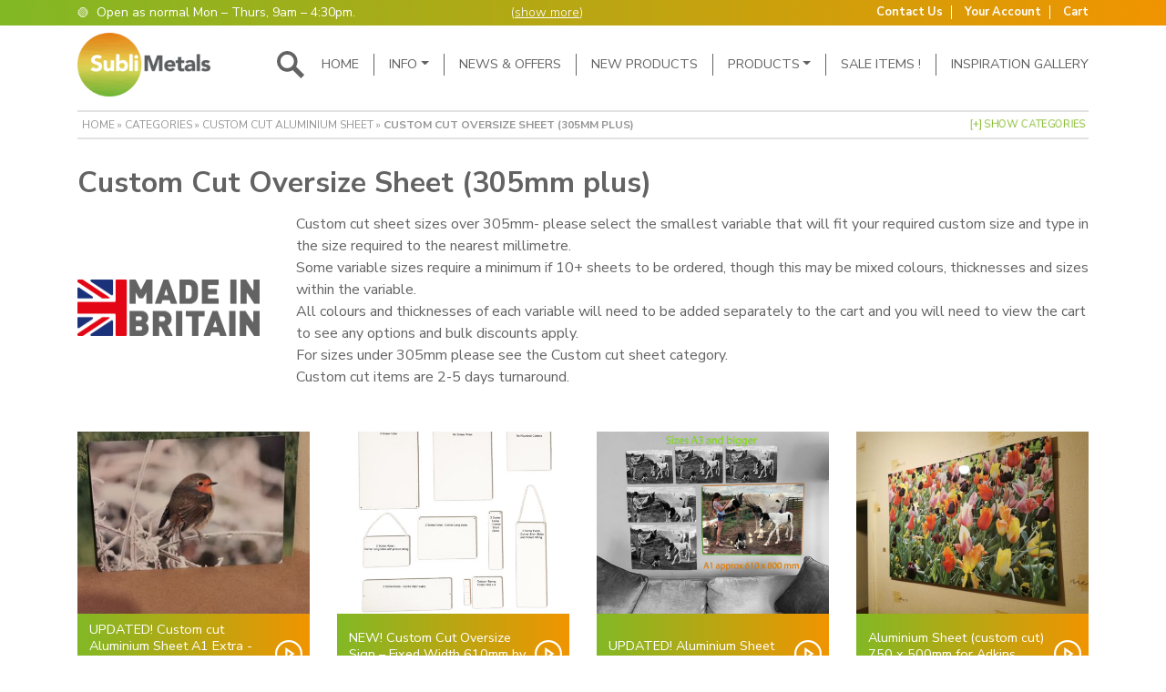

--- FILE ---
content_type: text/html; charset=UTF-8
request_url: https://www.sublimetals.co.uk/product-category/categories/custom-cut-aluminium-sheet/custom-cut-oversize-305mm-plus/
body_size: 18757
content:
<!DOCTYPE html>
<html lang="en-US">
<head>
	<!-- Google Tag Manager -->
<script>(function(w,d,s,l,i){w[l]=w[l]||[];w[l].push({'gtm.start':
new Date().getTime(),event:'gtm.js'});var f=d.getElementsByTagName(s)[0],
j=d.createElement(s),dl=l!='dataLayer'?'&l='+l:'';j.async=true;j.src=
'https://www.googletagmanager.com/gtm.js?id='+i+dl;f.parentNode.insertBefore(j,f);
})(window,document,'script','dataLayer','GTM-P7N3SPKD');</script>
<!-- End Google Tag Manager -->
	
	<meta charset="UTF-8">
	<meta name="viewport" content="width=device-width, initial-scale=1, shrink-to-fit=no">
	<link rel="profile" href="http://gmpg.org/xfn/11">
	
		<link rel="apple-touch-icon" sizes="180x180" href="https://www.sublimetals.co.uk/wp-content/themes/sublimetals-v3/assets/img/favicon/apple-touch-icon.png">
    <link rel="icon" type="image/png" sizes="32x32" href="https://www.sublimetals.co.uk/wp-content/themes/sublimetals-v3/assets/img/favicon/favicon-32x32.png">
    <link rel="icon" type="image/png" sizes="16x16" href="https://www.sublimetals.co.uk/wp-content/themes/sublimetals-v3/assets/img/favicon/favicon-16x16.png">
    <link rel="manifest" href="https://www.sublimetals.co.uk/wp-content/themes/sublimetals-v3/assets/img/favicon/site.webmanifest">
    <link rel="mask-icon" href="https://www.sublimetals.co.uk/wp-content/themes/sublimetals-v3/assets/img/favicon/safari-pinned-tab.svg" color="#5bbad5">
    <link rel="shortcut icon" href="https://www.sublimetals.co.uk/wp-content/themes/sublimetals-v3/assets/img/favicon/favicon.ico">
    <meta name="msapplication-TileColor" content="#da532c">
    <meta name="msapplication-config" content="https://www.sublimetals.co.uk/wp-content/themes/sublimetals-v3/assets/img/favicon/browserconfig.xml">
    <meta name="theme-color" content="#ffffff">
    
	<meta name='robots' content='index, follow, max-image-preview:large, max-snippet:-1, max-video-preview:-1' />
	<style>img:is([sizes="auto" i], [sizes^="auto," i]) { contain-intrinsic-size: 3000px 1500px }</style>
	
<!-- Google Tag Manager for WordPress by gtm4wp.com -->
<script data-cfasync="false" data-pagespeed-no-defer>
	var gtm4wp_datalayer_name = "dataLayer";
	var dataLayer = dataLayer || [];
	const gtm4wp_use_sku_instead = 0;
	const gtm4wp_currency = 'GBP';
	const gtm4wp_product_per_impression = 10;
	const gtm4wp_clear_ecommerce = false;
	const gtm4wp_datalayer_max_timeout = 2000;
</script>
<!-- End Google Tag Manager for WordPress by gtm4wp.com --><script>window._wca = window._wca || [];</script>

	<!-- This site is optimized with the Yoast SEO plugin v26.8 - https://yoast.com/product/yoast-seo-wordpress/ -->
	<title>Custom Cut Oversize Sheet (305mm plus) Archives - Subli Metals Ltd</title>
	<link rel="canonical" href="https://www.sublimetals.co.uk/product-category/categories/custom-cut-aluminium-sheet/custom-cut-oversize-305mm-plus/" />
	<meta property="og:locale" content="en_US" />
	<meta property="og:type" content="article" />
	<meta property="og:title" content="Custom Cut Oversize Sheet (305mm plus) Archives - Subli Metals Ltd" />
	<meta property="og:description" content="Custom cut sheet sizes over 305mm- please select the smallest variable that will fit your required custom size and type in the size required to the nearest millimetre. Some variable sizes require a minimum if 10+ sheets to be ordered, though this may be mixed colours, thicknesses and sizes within the variable. All colours and thicknesses of each variable will need to be added separately to the cart and you will need to view the cart to see any options and bulk discounts apply. For sizes under 305mm please see the Custom cut sheet category. Custom cut items are 2-5 days turnaround." />
	<meta property="og:url" content="https://www.sublimetals.co.uk/product-category/categories/custom-cut-aluminium-sheet/custom-cut-oversize-305mm-plus/" />
	<meta property="og:site_name" content="Subli Metals Ltd" />
	<meta name="twitter:card" content="summary_large_image" />
	<script type="application/ld+json" class="yoast-schema-graph">{"@context":"https://schema.org","@graph":[{"@type":"CollectionPage","@id":"https://www.sublimetals.co.uk/product-category/categories/custom-cut-aluminium-sheet/custom-cut-oversize-305mm-plus/","url":"https://www.sublimetals.co.uk/product-category/categories/custom-cut-aluminium-sheet/custom-cut-oversize-305mm-plus/","name":"Custom Cut Oversize Sheet (305mm plus) Archives - Subli Metals Ltd","isPartOf":{"@id":"https://www.sublimetals.co.uk/#website"},"primaryImageOfPage":{"@id":"https://www.sublimetals.co.uk/product-category/categories/custom-cut-aluminium-sheet/custom-cut-oversize-305mm-plus/#primaryimage"},"image":{"@id":"https://www.sublimetals.co.uk/product-category/categories/custom-cut-aluminium-sheet/custom-cut-oversize-305mm-plus/#primaryimage"},"thumbnailUrl":"https://www.sublimetals.co.uk/wp-content/uploads/2021/11/ian-night-robin-A4.jpg","breadcrumb":{"@id":"https://www.sublimetals.co.uk/product-category/categories/custom-cut-aluminium-sheet/custom-cut-oversize-305mm-plus/#breadcrumb"},"inLanguage":"en-US"},{"@type":"ImageObject","inLanguage":"en-US","@id":"https://www.sublimetals.co.uk/product-category/categories/custom-cut-aluminium-sheet/custom-cut-oversize-305mm-plus/#primaryimage","url":"https://www.sublimetals.co.uk/wp-content/uploads/2021/11/ian-night-robin-A4.jpg","contentUrl":"https://www.sublimetals.co.uk/wp-content/uploads/2021/11/ian-night-robin-A4.jpg","width":373,"height":280},{"@type":"BreadcrumbList","@id":"https://www.sublimetals.co.uk/product-category/categories/custom-cut-aluminium-sheet/custom-cut-oversize-305mm-plus/#breadcrumb","itemListElement":[{"@type":"ListItem","position":1,"name":"Home","item":"https://www.sublimetals.co.uk/"},{"@type":"ListItem","position":2,"name":"Categories","item":"https://www.sublimetals.co.uk/product-category/categories/"},{"@type":"ListItem","position":3,"name":"Custom cut Aluminium Sheet","item":"https://www.sublimetals.co.uk/product-category/categories/custom-cut-aluminium-sheet/"},{"@type":"ListItem","position":4,"name":"Custom Cut Oversize Sheet (305mm plus)"}]},{"@type":"WebSite","@id":"https://www.sublimetals.co.uk/#website","url":"https://www.sublimetals.co.uk/","name":"Subli Metals Ltd","description":"Specialist Dye Sublimation Metals","potentialAction":[{"@type":"SearchAction","target":{"@type":"EntryPoint","urlTemplate":"https://www.sublimetals.co.uk/?s={search_term_string}"},"query-input":{"@type":"PropertyValueSpecification","valueRequired":true,"valueName":"search_term_string"}}],"inLanguage":"en-US"}]}</script>
	<!-- / Yoast SEO plugin. -->


<link rel='dns-prefetch' href='//stats.wp.com' />
<link rel='dns-prefetch' href='//fonts.googleapis.com' />
<link rel="alternate" type="application/rss+xml" title="Subli Metals Ltd &raquo; Custom Cut Oversize Sheet (305mm plus) Category Feed" href="https://www.sublimetals.co.uk/product-category/categories/custom-cut-aluminium-sheet/custom-cut-oversize-305mm-plus/feed/" />
<script type="text/javascript">
/* <![CDATA[ */
window._wpemojiSettings = {"baseUrl":"https:\/\/s.w.org\/images\/core\/emoji\/16.0.1\/72x72\/","ext":".png","svgUrl":"https:\/\/s.w.org\/images\/core\/emoji\/16.0.1\/svg\/","svgExt":".svg","source":{"concatemoji":"https:\/\/www.sublimetals.co.uk\/wp-includes\/js\/wp-emoji-release.min.js?ver=6.8.3"}};
/*! This file is auto-generated */
!function(s,n){var o,i,e;function c(e){try{var t={supportTests:e,timestamp:(new Date).valueOf()};sessionStorage.setItem(o,JSON.stringify(t))}catch(e){}}function p(e,t,n){e.clearRect(0,0,e.canvas.width,e.canvas.height),e.fillText(t,0,0);var t=new Uint32Array(e.getImageData(0,0,e.canvas.width,e.canvas.height).data),a=(e.clearRect(0,0,e.canvas.width,e.canvas.height),e.fillText(n,0,0),new Uint32Array(e.getImageData(0,0,e.canvas.width,e.canvas.height).data));return t.every(function(e,t){return e===a[t]})}function u(e,t){e.clearRect(0,0,e.canvas.width,e.canvas.height),e.fillText(t,0,0);for(var n=e.getImageData(16,16,1,1),a=0;a<n.data.length;a++)if(0!==n.data[a])return!1;return!0}function f(e,t,n,a){switch(t){case"flag":return n(e,"\ud83c\udff3\ufe0f\u200d\u26a7\ufe0f","\ud83c\udff3\ufe0f\u200b\u26a7\ufe0f")?!1:!n(e,"\ud83c\udde8\ud83c\uddf6","\ud83c\udde8\u200b\ud83c\uddf6")&&!n(e,"\ud83c\udff4\udb40\udc67\udb40\udc62\udb40\udc65\udb40\udc6e\udb40\udc67\udb40\udc7f","\ud83c\udff4\u200b\udb40\udc67\u200b\udb40\udc62\u200b\udb40\udc65\u200b\udb40\udc6e\u200b\udb40\udc67\u200b\udb40\udc7f");case"emoji":return!a(e,"\ud83e\udedf")}return!1}function g(e,t,n,a){var r="undefined"!=typeof WorkerGlobalScope&&self instanceof WorkerGlobalScope?new OffscreenCanvas(300,150):s.createElement("canvas"),o=r.getContext("2d",{willReadFrequently:!0}),i=(o.textBaseline="top",o.font="600 32px Arial",{});return e.forEach(function(e){i[e]=t(o,e,n,a)}),i}function t(e){var t=s.createElement("script");t.src=e,t.defer=!0,s.head.appendChild(t)}"undefined"!=typeof Promise&&(o="wpEmojiSettingsSupports",i=["flag","emoji"],n.supports={everything:!0,everythingExceptFlag:!0},e=new Promise(function(e){s.addEventListener("DOMContentLoaded",e,{once:!0})}),new Promise(function(t){var n=function(){try{var e=JSON.parse(sessionStorage.getItem(o));if("object"==typeof e&&"number"==typeof e.timestamp&&(new Date).valueOf()<e.timestamp+604800&&"object"==typeof e.supportTests)return e.supportTests}catch(e){}return null}();if(!n){if("undefined"!=typeof Worker&&"undefined"!=typeof OffscreenCanvas&&"undefined"!=typeof URL&&URL.createObjectURL&&"undefined"!=typeof Blob)try{var e="postMessage("+g.toString()+"("+[JSON.stringify(i),f.toString(),p.toString(),u.toString()].join(",")+"));",a=new Blob([e],{type:"text/javascript"}),r=new Worker(URL.createObjectURL(a),{name:"wpTestEmojiSupports"});return void(r.onmessage=function(e){c(n=e.data),r.terminate(),t(n)})}catch(e){}c(n=g(i,f,p,u))}t(n)}).then(function(e){for(var t in e)n.supports[t]=e[t],n.supports.everything=n.supports.everything&&n.supports[t],"flag"!==t&&(n.supports.everythingExceptFlag=n.supports.everythingExceptFlag&&n.supports[t]);n.supports.everythingExceptFlag=n.supports.everythingExceptFlag&&!n.supports.flag,n.DOMReady=!1,n.readyCallback=function(){n.DOMReady=!0}}).then(function(){return e}).then(function(){var e;n.supports.everything||(n.readyCallback(),(e=n.source||{}).concatemoji?t(e.concatemoji):e.wpemoji&&e.twemoji&&(t(e.twemoji),t(e.wpemoji)))}))}((window,document),window._wpemojiSettings);
/* ]]> */
</script>
<link rel='stylesheet' id='dashicons-css' href='https://www.sublimetals.co.uk/wp-includes/css/dashicons.min.css?ver=6.8.3' type='text/css' media='all' />
<link rel='stylesheet' id='thickbox-css' href='https://www.sublimetals.co.uk/wp-includes/js/thickbox/thickbox.css?ver=6.8.3' type='text/css' media='all' />
<style id='wp-emoji-styles-inline-css' type='text/css'>

	img.wp-smiley, img.emoji {
		display: inline !important;
		border: none !important;
		box-shadow: none !important;
		height: 1em !important;
		width: 1em !important;
		margin: 0 0.07em !important;
		vertical-align: -0.1em !important;
		background: none !important;
		padding: 0 !important;
	}
</style>
<link rel='stylesheet' id='wp-block-library-css' href='https://www.sublimetals.co.uk/wp-includes/css/dist/block-library/style.min.css?ver=6.8.3' type='text/css' media='all' />
<style id='classic-theme-styles-inline-css' type='text/css'>
/*! This file is auto-generated */
.wp-block-button__link{color:#fff;background-color:#32373c;border-radius:9999px;box-shadow:none;text-decoration:none;padding:calc(.667em + 2px) calc(1.333em + 2px);font-size:1.125em}.wp-block-file__button{background:#32373c;color:#fff;text-decoration:none}
</style>
<link rel='stylesheet' id='wpda_countdown_gutenberg_css-css' href='https://www.sublimetals.co.uk/wp-content/plugins/wpdevart-countdown-pro/includes/gutenberg/style.css?ver=6.8.3' type='text/css' media='all' />
<link rel='stylesheet' id='mediaelement-css' href='https://www.sublimetals.co.uk/wp-includes/js/mediaelement/mediaelementplayer-legacy.min.css?ver=4.2.17' type='text/css' media='all' />
<link rel='stylesheet' id='wp-mediaelement-css' href='https://www.sublimetals.co.uk/wp-includes/js/mediaelement/wp-mediaelement.min.css?ver=6.8.3' type='text/css' media='all' />
<style id='jetpack-sharing-buttons-style-inline-css' type='text/css'>
.jetpack-sharing-buttons__services-list{display:flex;flex-direction:row;flex-wrap:wrap;gap:0;list-style-type:none;margin:5px;padding:0}.jetpack-sharing-buttons__services-list.has-small-icon-size{font-size:12px}.jetpack-sharing-buttons__services-list.has-normal-icon-size{font-size:16px}.jetpack-sharing-buttons__services-list.has-large-icon-size{font-size:24px}.jetpack-sharing-buttons__services-list.has-huge-icon-size{font-size:36px}@media print{.jetpack-sharing-buttons__services-list{display:none!important}}.editor-styles-wrapper .wp-block-jetpack-sharing-buttons{gap:0;padding-inline-start:0}ul.jetpack-sharing-buttons__services-list.has-background{padding:1.25em 2.375em}
</style>
<style id='global-styles-inline-css' type='text/css'>
:root{--wp--preset--aspect-ratio--square: 1;--wp--preset--aspect-ratio--4-3: 4/3;--wp--preset--aspect-ratio--3-4: 3/4;--wp--preset--aspect-ratio--3-2: 3/2;--wp--preset--aspect-ratio--2-3: 2/3;--wp--preset--aspect-ratio--16-9: 16/9;--wp--preset--aspect-ratio--9-16: 9/16;--wp--preset--color--black: #000000;--wp--preset--color--cyan-bluish-gray: #abb8c3;--wp--preset--color--white: #ffffff;--wp--preset--color--pale-pink: #f78da7;--wp--preset--color--vivid-red: #cf2e2e;--wp--preset--color--luminous-vivid-orange: #ff6900;--wp--preset--color--luminous-vivid-amber: #fcb900;--wp--preset--color--light-green-cyan: #7bdcb5;--wp--preset--color--vivid-green-cyan: #00d084;--wp--preset--color--pale-cyan-blue: #8ed1fc;--wp--preset--color--vivid-cyan-blue: #0693e3;--wp--preset--color--vivid-purple: #9b51e0;--wp--preset--gradient--vivid-cyan-blue-to-vivid-purple: linear-gradient(135deg,rgba(6,147,227,1) 0%,rgb(155,81,224) 100%);--wp--preset--gradient--light-green-cyan-to-vivid-green-cyan: linear-gradient(135deg,rgb(122,220,180) 0%,rgb(0,208,130) 100%);--wp--preset--gradient--luminous-vivid-amber-to-luminous-vivid-orange: linear-gradient(135deg,rgba(252,185,0,1) 0%,rgba(255,105,0,1) 100%);--wp--preset--gradient--luminous-vivid-orange-to-vivid-red: linear-gradient(135deg,rgba(255,105,0,1) 0%,rgb(207,46,46) 100%);--wp--preset--gradient--very-light-gray-to-cyan-bluish-gray: linear-gradient(135deg,rgb(238,238,238) 0%,rgb(169,184,195) 100%);--wp--preset--gradient--cool-to-warm-spectrum: linear-gradient(135deg,rgb(74,234,220) 0%,rgb(151,120,209) 20%,rgb(207,42,186) 40%,rgb(238,44,130) 60%,rgb(251,105,98) 80%,rgb(254,248,76) 100%);--wp--preset--gradient--blush-light-purple: linear-gradient(135deg,rgb(255,206,236) 0%,rgb(152,150,240) 100%);--wp--preset--gradient--blush-bordeaux: linear-gradient(135deg,rgb(254,205,165) 0%,rgb(254,45,45) 50%,rgb(107,0,62) 100%);--wp--preset--gradient--luminous-dusk: linear-gradient(135deg,rgb(255,203,112) 0%,rgb(199,81,192) 50%,rgb(65,88,208) 100%);--wp--preset--gradient--pale-ocean: linear-gradient(135deg,rgb(255,245,203) 0%,rgb(182,227,212) 50%,rgb(51,167,181) 100%);--wp--preset--gradient--electric-grass: linear-gradient(135deg,rgb(202,248,128) 0%,rgb(113,206,126) 100%);--wp--preset--gradient--midnight: linear-gradient(135deg,rgb(2,3,129) 0%,rgb(40,116,252) 100%);--wp--preset--font-size--small: 13px;--wp--preset--font-size--medium: 20px;--wp--preset--font-size--large: 36px;--wp--preset--font-size--x-large: 42px;--wp--preset--spacing--20: 0.44rem;--wp--preset--spacing--30: 0.67rem;--wp--preset--spacing--40: 1rem;--wp--preset--spacing--50: 1.5rem;--wp--preset--spacing--60: 2.25rem;--wp--preset--spacing--70: 3.38rem;--wp--preset--spacing--80: 5.06rem;--wp--preset--shadow--natural: 6px 6px 9px rgba(0, 0, 0, 0.2);--wp--preset--shadow--deep: 12px 12px 50px rgba(0, 0, 0, 0.4);--wp--preset--shadow--sharp: 6px 6px 0px rgba(0, 0, 0, 0.2);--wp--preset--shadow--outlined: 6px 6px 0px -3px rgba(255, 255, 255, 1), 6px 6px rgba(0, 0, 0, 1);--wp--preset--shadow--crisp: 6px 6px 0px rgba(0, 0, 0, 1);}:where(.is-layout-flex){gap: 0.5em;}:where(.is-layout-grid){gap: 0.5em;}body .is-layout-flex{display: flex;}.is-layout-flex{flex-wrap: wrap;align-items: center;}.is-layout-flex > :is(*, div){margin: 0;}body .is-layout-grid{display: grid;}.is-layout-grid > :is(*, div){margin: 0;}:where(.wp-block-columns.is-layout-flex){gap: 2em;}:where(.wp-block-columns.is-layout-grid){gap: 2em;}:where(.wp-block-post-template.is-layout-flex){gap: 1.25em;}:where(.wp-block-post-template.is-layout-grid){gap: 1.25em;}.has-black-color{color: var(--wp--preset--color--black) !important;}.has-cyan-bluish-gray-color{color: var(--wp--preset--color--cyan-bluish-gray) !important;}.has-white-color{color: var(--wp--preset--color--white) !important;}.has-pale-pink-color{color: var(--wp--preset--color--pale-pink) !important;}.has-vivid-red-color{color: var(--wp--preset--color--vivid-red) !important;}.has-luminous-vivid-orange-color{color: var(--wp--preset--color--luminous-vivid-orange) !important;}.has-luminous-vivid-amber-color{color: var(--wp--preset--color--luminous-vivid-amber) !important;}.has-light-green-cyan-color{color: var(--wp--preset--color--light-green-cyan) !important;}.has-vivid-green-cyan-color{color: var(--wp--preset--color--vivid-green-cyan) !important;}.has-pale-cyan-blue-color{color: var(--wp--preset--color--pale-cyan-blue) !important;}.has-vivid-cyan-blue-color{color: var(--wp--preset--color--vivid-cyan-blue) !important;}.has-vivid-purple-color{color: var(--wp--preset--color--vivid-purple) !important;}.has-black-background-color{background-color: var(--wp--preset--color--black) !important;}.has-cyan-bluish-gray-background-color{background-color: var(--wp--preset--color--cyan-bluish-gray) !important;}.has-white-background-color{background-color: var(--wp--preset--color--white) !important;}.has-pale-pink-background-color{background-color: var(--wp--preset--color--pale-pink) !important;}.has-vivid-red-background-color{background-color: var(--wp--preset--color--vivid-red) !important;}.has-luminous-vivid-orange-background-color{background-color: var(--wp--preset--color--luminous-vivid-orange) !important;}.has-luminous-vivid-amber-background-color{background-color: var(--wp--preset--color--luminous-vivid-amber) !important;}.has-light-green-cyan-background-color{background-color: var(--wp--preset--color--light-green-cyan) !important;}.has-vivid-green-cyan-background-color{background-color: var(--wp--preset--color--vivid-green-cyan) !important;}.has-pale-cyan-blue-background-color{background-color: var(--wp--preset--color--pale-cyan-blue) !important;}.has-vivid-cyan-blue-background-color{background-color: var(--wp--preset--color--vivid-cyan-blue) !important;}.has-vivid-purple-background-color{background-color: var(--wp--preset--color--vivid-purple) !important;}.has-black-border-color{border-color: var(--wp--preset--color--black) !important;}.has-cyan-bluish-gray-border-color{border-color: var(--wp--preset--color--cyan-bluish-gray) !important;}.has-white-border-color{border-color: var(--wp--preset--color--white) !important;}.has-pale-pink-border-color{border-color: var(--wp--preset--color--pale-pink) !important;}.has-vivid-red-border-color{border-color: var(--wp--preset--color--vivid-red) !important;}.has-luminous-vivid-orange-border-color{border-color: var(--wp--preset--color--luminous-vivid-orange) !important;}.has-luminous-vivid-amber-border-color{border-color: var(--wp--preset--color--luminous-vivid-amber) !important;}.has-light-green-cyan-border-color{border-color: var(--wp--preset--color--light-green-cyan) !important;}.has-vivid-green-cyan-border-color{border-color: var(--wp--preset--color--vivid-green-cyan) !important;}.has-pale-cyan-blue-border-color{border-color: var(--wp--preset--color--pale-cyan-blue) !important;}.has-vivid-cyan-blue-border-color{border-color: var(--wp--preset--color--vivid-cyan-blue) !important;}.has-vivid-purple-border-color{border-color: var(--wp--preset--color--vivid-purple) !important;}.has-vivid-cyan-blue-to-vivid-purple-gradient-background{background: var(--wp--preset--gradient--vivid-cyan-blue-to-vivid-purple) !important;}.has-light-green-cyan-to-vivid-green-cyan-gradient-background{background: var(--wp--preset--gradient--light-green-cyan-to-vivid-green-cyan) !important;}.has-luminous-vivid-amber-to-luminous-vivid-orange-gradient-background{background: var(--wp--preset--gradient--luminous-vivid-amber-to-luminous-vivid-orange) !important;}.has-luminous-vivid-orange-to-vivid-red-gradient-background{background: var(--wp--preset--gradient--luminous-vivid-orange-to-vivid-red) !important;}.has-very-light-gray-to-cyan-bluish-gray-gradient-background{background: var(--wp--preset--gradient--very-light-gray-to-cyan-bluish-gray) !important;}.has-cool-to-warm-spectrum-gradient-background{background: var(--wp--preset--gradient--cool-to-warm-spectrum) !important;}.has-blush-light-purple-gradient-background{background: var(--wp--preset--gradient--blush-light-purple) !important;}.has-blush-bordeaux-gradient-background{background: var(--wp--preset--gradient--blush-bordeaux) !important;}.has-luminous-dusk-gradient-background{background: var(--wp--preset--gradient--luminous-dusk) !important;}.has-pale-ocean-gradient-background{background: var(--wp--preset--gradient--pale-ocean) !important;}.has-electric-grass-gradient-background{background: var(--wp--preset--gradient--electric-grass) !important;}.has-midnight-gradient-background{background: var(--wp--preset--gradient--midnight) !important;}.has-small-font-size{font-size: var(--wp--preset--font-size--small) !important;}.has-medium-font-size{font-size: var(--wp--preset--font-size--medium) !important;}.has-large-font-size{font-size: var(--wp--preset--font-size--large) !important;}.has-x-large-font-size{font-size: var(--wp--preset--font-size--x-large) !important;}
:where(.wp-block-post-template.is-layout-flex){gap: 1.25em;}:where(.wp-block-post-template.is-layout-grid){gap: 1.25em;}
:where(.wp-block-columns.is-layout-flex){gap: 2em;}:where(.wp-block-columns.is-layout-grid){gap: 2em;}
:root :where(.wp-block-pullquote){font-size: 1.5em;line-height: 1.6;}
</style>
<link rel='stylesheet' id='front_css1-css' href='https://www.sublimetals.co.uk/wp-content/plugins/addify-product-labels-and-stickers/assets/css/afwcbm-front.css?ver=1.0.0' type='text/css' media='all' />
<link rel='stylesheet' id='swf_styles-css' href='https://www.sublimetals.co.uk/wp-content/plugins/simple-woocommerce-favourites/assets/styles/swf_styles.css?ver=2.1' type='text/css' media='all' />
<link rel='stylesheet' id='woocommerce-layout-css' href='https://www.sublimetals.co.uk/wp-content/plugins/woocommerce/assets/css/woocommerce-layout.css?ver=10.4.3' type='text/css' media='all' />
<style id='woocommerce-layout-inline-css' type='text/css'>

	.infinite-scroll .woocommerce-pagination {
		display: none;
	}
</style>
<link rel='stylesheet' id='woocommerce-smallscreen-css' href='https://www.sublimetals.co.uk/wp-content/plugins/woocommerce/assets/css/woocommerce-smallscreen.css?ver=10.4.3' type='text/css' media='only screen and (max-width: 768px)' />
<link rel='stylesheet' id='woocommerce-general-css' href='https://www.sublimetals.co.uk/wp-content/plugins/woocommerce/assets/css/woocommerce.css?ver=10.4.3' type='text/css' media='all' />
<style id='woocommerce-inline-inline-css' type='text/css'>
.woocommerce form .form-row .required { visibility: visible; }
</style>
<link rel='stylesheet' id='wt-smart-coupon-store-credit-css' href='https://www.sublimetals.co.uk/wp-content/plugins/wt-smart-coupon-pro/admin/store-credit/public/css/wt-smart-coupon-store-credit.css?ver=1.3.2' type='text/css' media='all' />
<link rel='stylesheet' id='wt-smart-coupon-banner-css' href='https://www.sublimetals.co.uk/wp-content/plugins/wt-smart-coupon-pro/admin/coupon-banner/public/css/wt-coupon-banner.css' type='text/css' media='all' />
<link rel='stylesheet' id='wt-smart-coupon-css' href='https://www.sublimetals.co.uk/wp-content/plugins/wt-smart-coupon-pro/public/css/wt-smart-coupon-public.css?ver=1.3.2' type='text/css' media='all' />
<link rel='stylesheet' id='wp-pagenavi-css' href='https://www.sublimetals.co.uk/wp-content/plugins/wp-pagenavi/pagenavi-css.css?ver=2.70' type='text/css' media='all' />
<style id='vtmin-inline-css-inline-css' type='text/css'>

		/*CSS for Mimimum Error Msg Display*/
            table.shop_table {clear:left} /*woo-only override, for table following msgs on cart page, but css also hits the same table on checkout page(no effect)*/
            div.vtmin-error {
              margin: 30px 0 0 0%;  /* v1.09.8 */
              /* v1.09.8 */
              /* margin: 30px 0 0 -15%; */
              /* width: 120%; */                
              width: 100%;   /* v1.09.8 */
              background-color: #FFEBE8;
              border-color: #CC0000;
              padding: 5px 0.6em;
              border-radius: 3px 3px 3px 3px;
              border-style: solid;
              border-width: 1px;
              line-height: 12px;
              font-size:10px;
              height:auto;
              float:left;
            }
            /* TEST TEST TEST TEST*********************************/
            /*div.vtmin-error p {  color:red; } */
            
            div.vtmin-error p {font-size:14px;line-height: 18px;}
            div.vtmin-error .error-title {
              color: red;
              font-size: 12px;
              letter-spacing: 0.1em;
              line-height: 2.6em;
              padding-bottom: 2px;
              text-decoration: underline;
              text-transform: uppercase;
            }
            div.vtmin-error .black-font {color:black;}
            div.vtmin-error .errmsg-begin {color:black;margin-left:20px;}
            div.vtmin-error .black-font-italic {color:black; font-style:italic;}
            div.vtmin-error .red-font-italic {color:red; font-style:italic;}
            div.vtmin-error .errmsg-text {color:blue;}
            div.vtmin-error .errmsg-amt-current,
            div.vtmin-error .errmsg-amt-required {  
              font-style:italic;
              }
             
             
             /* ***************************************************************** */
             /* TABLE FORMAT ERROR MSG AREA  */
             /* ***************************************************************** */
            div.vtmin-error #table-error-messages {float:left; color:black; width:100%;}
            div.vtmin-error .table-titles {float:left; width:100%; margin-top:15px;}
            div.vtmin-error .product-column {float:left; width:42%; }
            div.vtmin-error .quantity-column {float:left; width:18%; }
            div.vtmin-error .price-column {float:left; width:15%; } 
            div.vtmin-error .total-column {float:left; /*width:25%; */}
            div.vtmin-error .product-column-title, 
            div.vtmin-error .quantity-column-title, 
            div.vtmin-error .price-column-title, 
            div.vtmin-error .total-column-title {
              text-decoration:underline; 
              } 
            div.vtmin-error .quantity-column-total, 
            div.vtmin-error .total-column-total {
              text-decoration:overline; font-weight:bold; font-style:italic; width:auto;
              }
            div.vtmin-error .table-error-msg {color:blue; float:left; margin:3px 0 3px 20px; font-size:16px;} 
            div.vtmin-error .bold-this {font-weight:bold}
             
            div.vtmin-error .table-msg-line {float:left; width:100%;}
            div.vtmin-error .table-totals-line {float:left; width:100%;}
            div.vtmin-error .table-text-line {float:left; width:100%;}
            
            div.vtmin-error .rule-id {font-size:10px;margin-left:5px;color:black;}
             
            /*2.0.0a begin*/           
                                        
            div#line-cnt1,
            div#line-cnt2,
            div#line-cnt3,
            div#line-cnt4,
            div#line-cnt5,
            div#line-cnt6,
            div#line-cnt7,
            div#line-cnt8,
            div#line-cnt9,
            div#line-cnt10,
            div#line-cnt11,
            div#line-cnt12,
            div#line-cnt13,
            div#line-cnt14,
            div#line-cnt15,
            div#line-cnt16,
            div#line-cnt17,
            div#line-cnt18,
            div#line-cnt19,
            div#line-cnt20 {height:auto;}             
            /*2.0.0a end*/ 
             
            /*alternating colors for rule groups*/
            
            div.vtmin-error .color-grp0 {color:RGB(197, 3, 3);}  /*dark red*/
            div.vtmin-error .color-grp1 {color:RGB(197, 3, 3);}  /*dark red*/
            div.vtmin-error .color-grp2 {color:RGB(197, 3, 3);}  /*dark red*/
            div.vtmin-error .color-grp3 {color:RGB(197, 3, 3);}  /*dark red*/
            div.vtmin-error .color-grp4 {color:RGB(197, 3, 3);}  /*dark red*/
            div.vtmin-error .color-grp5 {color:RGB(197, 3, 3);}  /*dark red*/
            div.vtmin-error .color-grp6 {color:RGB(197, 3, 3);}  /*dark red*/
            div.vtmin-error .color-grp7 {color:RGB(197, 3, 3);}  /*dark red*/
            div.vtmin-error .color-grp8 {color:RGB(197, 3, 3);}  /*dark red*/
            div.vtmin-error .color-grp9 {color:RGB(197, 3, 3);}  /*dark red*/
            div.vtmin-error .color-grp10 {color:RGB(197, 3, 3);}  /*dark red*/
            div.vtmin-error .color-grp11 {color:RGB(197, 3, 3);}  /*dark red*/
            div.vtmin-error .color-grp12 {color:RGB(197, 3, 3);}  /*dark red*/
            div.vtmin-error .color-grp13 {color:RGB(197, 3, 3);}  /*dark red*/
            div.vtmin-error .color-grp14 {color:RGB(197, 3, 3);}  /*dark red*/
            div.vtmin-error .color-grp15 {color:RGB(197, 3, 3);}  /*dark red*/
            div.vtmin-error .color-grp16 {color:RGB(197, 3, 3);}  /*dark red*/
            div.vtmin-error .color-grp17 {color:RGB(197, 3, 3);}  /*dark red*/
            div.vtmin-error .color-grp18 {color:RGB(197, 3, 3);}  /*dark red*/
            div.vtmin-error .color-grp19 {color:RGB(197, 3, 3);}  /*dark red*/
            div.vtmin-error .color-grp20 {color:RGB(197, 3, 3);}  /*dark red*/
            div.vtmin-error .color-xgrp1 {color:RGB(0, 255, 5);}  /*neon green*/            
            div.vtmin-error .color-xgrp2 {color:RGB(255, 93, 0);}  /*orange*/
            div.vtmin-error .color-xgrp3 {color:RGB(0, 115, 2);}  /*dark green*/
            div.vtmin-error .color-xgrp4 {color:RGB(244, 56, 56);}  /*light red*/
            div.vtmin-error .color-xgrp5 {color:RGB(255, 200, 0);}  /*ochre*/ 
            div.vtmin-error .color-xgrp6 {color:RGB(74, 178, 255);}  /*light blue*/
            div.vtmin-error .color-xgrp7 {color:RGB(37, 163, 162);}  /*dark teal*/                        
            div.vtmin-error .color-xgrp8 {color:RGB(47, 255, 253);}  /*light teal*/
            div.vtmin-error .color-xgrp9 {color:RGB(72, 157, 74);}  /*med green*/
            div.vtmin-error .color-xgrp10 {color:RGB(142, 146, 144);}  /*med grey*/            
            div.vtmin-error .color-xgrp11 {color:RGB(5, 71, 119);}  /*dark blue*/           
            div.vtmin-error .color-xgrp12 {color:RGB(0,0,0);}  /*black*/
           
</style>
<link rel='stylesheet' id='google-fonts-css' href='https://fonts.googleapis.com/css?family=Nunito+Sans%3A300%2C400%2C700%2C900&#038;display=swap&#038;ver=V3.0.44' type='text/css' media='all' />
<link rel='stylesheet' id='sm-theme-css' href='https://www.sublimetals.co.uk/wp-content/themes/sublimetals-v3/assets/css/theme.min.css?ver=1764183850' type='text/css' media='all' />
<script type="text/template" id="tmpl-variation-template">
	<div class="woocommerce-variation-description">{{{ data.variation.variation_description }}}</div>
	<div class="woocommerce-variation-price">{{{ data.variation.price_html }}}</div>
	<div class="woocommerce-variation-availability">{{{ data.variation.availability_html }}}</div>
</script>
<script type="text/template" id="tmpl-unavailable-variation-template">
	<p role="alert">Sorry, this product is unavailable. Please choose a different combination.</p>
</script>
<script type="text/javascript" src="https://www.sublimetals.co.uk/wp-includes/js/jquery/jquery.min.js?ver=3.7.1" id="jquery-core-js"></script>
<script type="text/javascript" src="https://www.sublimetals.co.uk/wp-includes/js/jquery/jquery-migrate.min.js?ver=3.4.1" id="jquery-migrate-js"></script>
<script type="text/javascript" src="https://www.sublimetals.co.uk/wp-includes/js/underscore.min.js?ver=1.13.7" id="underscore-js"></script>
<script type="text/javascript" id="wp-util-js-extra">
/* <![CDATA[ */
var _wpUtilSettings = {"ajax":{"url":"\/wp-admin\/admin-ajax.php"}};
/* ]]> */
</script>
<script type="text/javascript" src="https://www.sublimetals.co.uk/wp-includes/js/wp-util.min.js?ver=6.8.3" id="wp-util-js"></script>
<script type="text/javascript" src="https://www.sublimetals.co.uk/wp-content/plugins/woocommerce/assets/js/jquery-blockui/jquery.blockUI.min.js?ver=2.7.0-wc.10.4.3" id="wc-jquery-blockui-js" data-wp-strategy="defer"></script>
<script type="text/javascript" id="front_js-js-extra">
/* <![CDATA[ */
var af_wcbm_front_data = {"current_theme":"sublimetals-v3"};
/* ]]> */
</script>
<script type="text/javascript" src="https://www.sublimetals.co.uk/wp-content/plugins/addify-product-labels-and-stickers/assets/js/afwcbm-front.js?ver=1.0.0" id="front_js-js"></script>
<script type="text/javascript" id="swf_script-js-extra">
/* <![CDATA[ */
var swfAjax = {"ajaxurl":"https:\/\/www.sublimetals.co.uk\/wp-admin\/admin-ajax.php","nonce":"d1e82b4193"};
/* ]]> */
</script>
<script type="text/javascript" src="https://www.sublimetals.co.uk/wp-content/plugins/simple-woocommerce-favourites/assets/js/add-to-favourites.js?ver=2.1" id="swf_script-js"></script>
<script type="text/javascript" id="wc-add-to-cart-js-extra">
/* <![CDATA[ */
var wc_add_to_cart_params = {"ajax_url":"\/wp-admin\/admin-ajax.php","wc_ajax_url":"\/?wc-ajax=%%endpoint%%","i18n_view_cart":"View cart","cart_url":"https:\/\/www.sublimetals.co.uk\/shop\/cart\/","is_cart":"","cart_redirect_after_add":"no"};
/* ]]> */
</script>
<script type="text/javascript" src="https://www.sublimetals.co.uk/wp-content/plugins/woocommerce/assets/js/frontend/add-to-cart.min.js?ver=10.4.3" id="wc-add-to-cart-js" defer="defer" data-wp-strategy="defer"></script>
<script type="text/javascript" src="https://www.sublimetals.co.uk/wp-content/plugins/woocommerce/assets/js/js-cookie/js.cookie.min.js?ver=2.1.4-wc.10.4.3" id="wc-js-cookie-js" defer="defer" data-wp-strategy="defer"></script>
<script type="text/javascript" id="woocommerce-js-extra">
/* <![CDATA[ */
var woocommerce_params = {"ajax_url":"\/wp-admin\/admin-ajax.php","wc_ajax_url":"\/?wc-ajax=%%endpoint%%","i18n_password_show":"Show password","i18n_password_hide":"Hide password"};
/* ]]> */
</script>
<script type="text/javascript" src="https://www.sublimetals.co.uk/wp-content/plugins/woocommerce/assets/js/frontend/woocommerce.min.js?ver=10.4.3" id="woocommerce-js" defer="defer" data-wp-strategy="defer"></script>
<script type="text/javascript" id="wpdpt-core-js-extra">
/* <![CDATA[ */
var cottjs = {"header_selector":"#main-nav","header_extra":"20"};
/* ]]> */
</script>
<script type="text/javascript" src="https://www.sublimetals.co.uk/wp-content/plugins/wpdrs-powertools/assets/js/wpdpt_frontend_core.min.js?ver=1.04" id="wpdpt-core-js"></script>
<script type="text/javascript" src="https://www.sublimetals.co.uk/wp-content/plugins/wt-smart-coupon-pro/admin/store-credit/public/js/wt-smart-coupon-store-credit.js?ver=1.3.2" id="wt-smart-coupon-store-credit-js"></script>
<script type="text/javascript" id="wt-smart-coupon-banner-js-extra">
/* <![CDATA[ */
var WTSmartCouponBannerOBJ = {"ajaxurl":"https:\/\/www.sublimetals.co.uk\/wp-admin\/admin-ajax.php","nonce":"98a33ae8b8"};
/* ]]> */
</script>
<script type="text/javascript" src="https://www.sublimetals.co.uk/wp-content/plugins/wt-smart-coupon-pro/admin/coupon-banner/public/js/wt-coupon-banner.js" id="wt-smart-coupon-banner-js"></script>
<script type="text/javascript" id="wt-smart-coupon-js-extra">
/* <![CDATA[ */
var WTSmartCouponOBJ = {"ajaxurl":"https:\/\/www.sublimetals.co.uk\/wp-admin\/admin-ajax.php","nonces":{"public":"65c52d2ed2","apply_coupon":"98a33ae8b8"}};
/* ]]> */
</script>
<script type="text/javascript" src="https://www.sublimetals.co.uk/wp-content/plugins/wt-smart-coupon-pro/public/js/wt-smart-coupon-public.js?ver=1.3.2" id="wt-smart-coupon-js"></script>
<script type="text/javascript" src="https://stats.wp.com/s-202604.js" id="woocommerce-analytics-js" defer="defer" data-wp-strategy="defer"></script>
<script type="text/javascript" src="https://www.sublimetals.co.uk/wp-content/plugins/minimum-purchase-for-woocommerce/woo-integration/js/vtmin-clear-cart-msgs.js?ver=6.8.3" id="vtmin-clear-cart-msgs-js"></script>
<link rel="https://api.w.org/" href="https://www.sublimetals.co.uk/wp-json/" /><link rel="alternate" title="JSON" type="application/json" href="https://www.sublimetals.co.uk/wp-json/wp/v2/product_cat/415" /><link rel="EditURI" type="application/rsd+xml" title="RSD" href="https://www.sublimetals.co.uk/xmlrpc.php?rsd" />
<meta name="generator" content="WordPress 6.8.3" />
<meta name="generator" content="WooCommerce 10.4.3" />
			<style>
				.afwcbm-badge-type-svg-143532{
					
					opacity: 1;
				}
				.afwcbm-badge-type-text-143532{
					color: #96d35f; 
					font-size: 21px;
											font-family: Courier New;
											opacity: 1;
					padding: 3px;
					width: 100%;
				}
				.afwcbm-shop-svg-size-class-143532{
					position: relative;
					display: flex;
											width: 100px;
										}
			</style>
						<style>
				.afwcbm-shop-size-class-143532{
					position: relative;
					display: flex;
											height: 100px;
												width: 100px;
										}

				.afwcbm_shop_page_style_143532{
									}

				.af_text_allign{
											text-align: center;
										}
			</style>
				<style>img#wpstats{display:none}</style>
		
<!-- Google Tag Manager for WordPress by gtm4wp.com -->
<!-- GTM Container placement set to off -->
<script data-cfasync="false" data-pagespeed-no-defer>
	var dataLayer_content = {"pagePostType":"product","pagePostType2":"tax-product","pageCategory":[],"customerTotalOrders":0,"customerTotalOrderValue":0,"customerFirstName":"","customerLastName":"","customerBillingFirstName":"","customerBillingLastName":"","customerBillingCompany":"","customerBillingAddress1":"","customerBillingAddress2":"","customerBillingCity":"","customerBillingState":"","customerBillingPostcode":"","customerBillingCountry":"","customerBillingEmail":"","customerBillingEmailHash":"","customerBillingPhone":"","customerShippingFirstName":"","customerShippingLastName":"","customerShippingCompany":"","customerShippingAddress1":"","customerShippingAddress2":"","customerShippingCity":"","customerShippingState":"","customerShippingPostcode":"","customerShippingCountry":"","cartContent":{"totals":{"applied_coupons":[],"discount_total":0,"subtotal":0,"total":0},"items":[]}};
	dataLayer.push( dataLayer_content );
</script>
<script data-cfasync="false" data-pagespeed-no-defer>
	console.warn && console.warn("[GTM4WP] Google Tag Manager container code placement set to OFF !!!");
	console.warn && console.warn("[GTM4WP] Data layer codes are active but GTM container must be loaded using custom coding !!!");
</script>
<!-- End Google Tag Manager for WordPress by gtm4wp.com --><style type="text/css">dd ul.bulleted {  float:none;clear:both; }</style><!-- Google site verification - Google for WooCommerce -->
<meta name="google-site-verification" content="5G__uKpuWdYrEUcO3K-BzIML71aZ6LgVwHAf6QHN_V8" />
	<noscript><style>.woocommerce-product-gallery{ opacity: 1 !important; }</style></noscript>
	
		<!-- Global site tag (gtag.js) - Google Ads: AW-16766815059 - Google for WooCommerce -->
		<script async src="https://www.googletagmanager.com/gtag/js?id=AW-16766815059"></script>
		<script>
			window.dataLayer = window.dataLayer || [];
			function gtag() { dataLayer.push(arguments); }
			gtag( 'consent', 'default', {
				analytics_storage: 'denied',
				ad_storage: 'denied',
				ad_user_data: 'denied',
				ad_personalization: 'denied',
				region: ['AT', 'BE', 'BG', 'HR', 'CY', 'CZ', 'DK', 'EE', 'FI', 'FR', 'DE', 'GR', 'HU', 'IS', 'IE', 'IT', 'LV', 'LI', 'LT', 'LU', 'MT', 'NL', 'NO', 'PL', 'PT', 'RO', 'SK', 'SI', 'ES', 'SE', 'GB', 'CH'],
				wait_for_update: 500,
			} );
			gtag('js', new Date());
			gtag('set', 'developer_id.dOGY3NW', true);
			gtag("config", "AW-16766815059", { "groups": "GLA", "send_page_view": false });		</script>

			<!-- Google tag (gtag.js) -->
<script async src="https://www.googletagmanager.com/gtag/js?id=AW-16766815059"></script>
<script>
  window.dataLayer = window.dataLayer || [];
  function gtag(){dataLayer.push(arguments);}
  gtag('js', new Date());

  gtag('config', 'AW-16766815059');
</script>

</head>

<body class="archive tax-product_cat term-custom-cut-oversize-305mm-plus term-415 wp-embed-responsive wp-theme-sublimetals-v3 theme-sublimetals-v3 woocommerce woocommerce-page woocommerce-no-js">
<script type="text/javascript">
/* <![CDATA[ */
gtag("event", "page_view", {send_to: "GLA"});
/* ]]> */
</script>
<div class="site" id="page">

	<div id="wrapper-navbar">
		<a class="skip-link sr-only sr-only-focusable" href="#content">Skip to content</a>

		<header>
			<nav id="main-nav" class="navbar fixed-top navbar-expand-lg navbar-light bg-white" aria-labelledby="main-nav-label">
	<h2 id="main-nav-label" class="sr-only">Main Navigation</h2>

			<div class="header__bar header__banner">
				<div class="container">
					<div class="header__banner__inner">
						<span class="header__banner__inner_wrap">
														
    						<span class="header__banner__inner_icon">&#128994;</span>&nbsp;							
							<span class="header__banner__inner_text"><p><strong>Open as normal </strong><b>Mon &#8211; Thurs, 9am &#8211; 4:30pm. </b></p>
<p><b>Please also be aware that we are not box shifters but manufacture most of our items in house. However normally our manufacturing turnaround is still 95% of orders despatched same or next day.</b></p>
<p><b>Please remember though, we operate on a true 4 day week (so staff are paid for 5 days but work only 4) so orders received after midday Thursday definitely won&#8217;t be processed until the following Monday, many thanks for your understanding! </b></p>
<p><em><b>Please also remember custom cut or bulk discounted orders can be 2-5 days turnaround.</b></em></p>
</span>
						<span class="header__banner__inner_readmore">(<a href="#" class="uia_showlink" data-toggle="modal" data-target="#modalSiteNotice">show more</a>)</span>
												</span>
					</div>
					<div class="header__banner__menu">
						<ul id="header-cart-menu" class=""><li itemscope="itemscope" itemtype="https://www.schema.org/SiteNavigationElement" id="menu-item-100145" class="menu-item menu-item-type-post_type menu-item-object-page menu-item-100145 nav-item"><a title="Contact Us" href="https://www.sublimetals.co.uk/about-us/" class="nav-link">Contact Us</a></li>
<li itemscope="itemscope" itemtype="https://www.schema.org/SiteNavigationElement" id="menu-item-123145" class="menu-item menu-item-type-post_type menu-item-object-page menu-item-123145 nav-item"><a title="Your Account" href="https://www.sublimetals.co.uk/shop/your-account/" class="nav-link">Your Account</a></li>
<li itemscope="itemscope" itemtype="https://www.schema.org/SiteNavigationElement" id="menu-item-123146" class="menu-item menu-item-type-post_type menu-item-object-page menu-item-123146 nav-item"><a title="Cart" href="https://www.sublimetals.co.uk/shop/cart/" class="nav-link">Cart</a></li>
</ul>					</div>
				</div>
			</div>
			
			<div class="header__bar header__menu">
    			<div class="container">
    					
    				<div class="header__menu__first">
    					<a class="navbar-brand" rel="home" href="https://www.sublimetals.co.uk/" title="Subli Metals Ltd" itemprop="url"><img src="https://www.sublimetals.co.uk/wp-content/themes/sublimetals-v3/assets/img/logo_main.png" alt="Subli Metals Ltd Logo"></a>
    
    					<a href="#" class="header__menu__search" title="Search"></a>
    
        				<button class="navbar-toggler" type="button" data-toggle="collapse" data-target="#navbarNavDropdown" aria-controls="navbarNavDropdown" aria-expanded="false" aria-label="Toggle navigation">
        					<span class="navbar-toggler-icon"></span>
        				</button>
        			</div>

    				<div id="navbarNavDropdown" class="header__menu__menu collapse navbar-collapse">
    				<ul id="main-menu" class="navbar-nav"><li itemscope="itemscope" itemtype="https://www.schema.org/SiteNavigationElement" id="menu-item-100120" class="menu-item menu-item-type-post_type menu-item-object-page menu-item-home menu-item-100120 nav-item"><a title="Home" href="https://www.sublimetals.co.uk/" class="nav-link">Home</a></li>
<li itemscope="itemscope" itemtype="https://www.schema.org/SiteNavigationElement" id="menu-item-100287" class="menu_only_mobile menu-item menu-item-type-custom menu-item-object-custom menu-item-has-children dropdown menu-item-100287 nav-item"><a title="Your Account, Checkout &amp; Cart" href="#" data-toggle="dropdown" aria-haspopup="true" aria-expanded="false" class="dropdown-toggle nav-link" id="menu-item-dropdown-100287">Your Account, Checkout &#038; Cart</a>
<ul class="dropdown-menu" aria-labelledby="menu-item-dropdown-100287" role="menu">
	<li itemscope="itemscope" itemtype="https://www.schema.org/SiteNavigationElement" id="menu-item-100292" class="menu-item menu-item-type-post_type menu-item-object-page menu-item-100292 nav-item"><a title="Your Account" href="https://www.sublimetals.co.uk/shop/your-account/" class="dropdown-item">Your Account</a></li>
	<li itemscope="itemscope" itemtype="https://www.schema.org/SiteNavigationElement" id="menu-item-100291" class="menu-item menu-item-type-post_type menu-item-object-page menu-item-100291 nav-item"><a title="Checkout" href="https://www.sublimetals.co.uk/shop/checkout/" class="dropdown-item">Checkout</a></li>
	<li itemscope="itemscope" itemtype="https://www.schema.org/SiteNavigationElement" id="menu-item-100290" class="menu-item menu-item-type-post_type menu-item-object-page menu-item-100290 nav-item"><a title="Cart" href="https://www.sublimetals.co.uk/shop/cart/" class="dropdown-item">Cart</a></li>
</ul>
</li>
<li itemscope="itemscope" itemtype="https://www.schema.org/SiteNavigationElement" id="menu-item-100121" class="menu-item menu-item-type-post_type menu-item-object-page menu-item-has-children dropdown menu-item-100121 nav-item"><a title="Info" href="#" data-toggle="dropdown" aria-haspopup="true" aria-expanded="false" class="dropdown-toggle nav-link" id="menu-item-dropdown-100121">Info</a>
<ul class="dropdown-menu" aria-labelledby="menu-item-dropdown-100121" role="menu">
	<li itemscope="itemscope" itemtype="https://www.schema.org/SiteNavigationElement" id="menu-item-41607" class="menu-item menu-item-type-post_type menu-item-object-page menu-item-41607 nav-item"><a title="About / Contact Us" href="https://www.sublimetals.co.uk/about-us/" class="dropdown-item">About / Contact Us</a></li>
	<li itemscope="itemscope" itemtype="https://www.schema.org/SiteNavigationElement" id="menu-item-123898" class="menu-item menu-item-type-post_type menu-item-object-page menu-item-123898 nav-item"><a title="Our Guarantee and Made in Britian." href="https://www.sublimetals.co.uk/our-guarantee/" class="dropdown-item">Our Guarantee and Made in Britian.</a></li>
	<li itemscope="itemscope" itemtype="https://www.schema.org/SiteNavigationElement" id="menu-item-41611" class="menu-item menu-item-type-post_type menu-item-object-page menu-item-41611 nav-item"><a title="Delivery &#038; Pricing" href="https://www.sublimetals.co.uk/delivery-info/" class="dropdown-item">Delivery &#038; Pricing</a></li>
	<li itemscope="itemscope" itemtype="https://www.schema.org/SiteNavigationElement" id="menu-item-41618" class="menu-item menu-item-type-post_type menu-item-object-page menu-item-41618 nav-item"><a title="Pressing Info" href="https://www.sublimetals.co.uk/pressing-info/" class="dropdown-item">Pressing Info</a></li>
	<li itemscope="itemscope" itemtype="https://www.schema.org/SiteNavigationElement" id="menu-item-51033" class="menu-item menu-item-type-post_type menu-item-object-page menu-item-51033 nav-item"><a title="Samples" href="https://www.sublimetals.co.uk/sample-policy/" class="dropdown-item">Samples</a></li>
	<li itemscope="itemscope" itemtype="https://www.schema.org/SiteNavigationElement" id="menu-item-100128" class="menu-item menu-item-type-post_type menu-item-object-page menu-item-100128 nav-item"><a title="Testimonials" href="https://www.sublimetals.co.uk/testimonials/" class="dropdown-item">Testimonials</a></li>
	<li itemscope="itemscope" itemtype="https://www.schema.org/SiteNavigationElement" id="menu-item-41610" class="menu-item menu-item-type-post_type menu-item-object-page menu-item-41610 nav-item"><a title="Shortage/Damage/Incorrect Notification" href="https://www.sublimetals.co.uk/shortage-damage-incorrect-notification/" class="dropdown-item">Shortage/Damage/Incorrect Notification</a></li>
	<li itemscope="itemscope" itemtype="https://www.schema.org/SiteNavigationElement" id="menu-item-100280" class="menu-item menu-item-type-post_type menu-item-object-page menu-item-100280 nav-item"><a title="Sign Up to Our Newsletter" href="https://www.sublimetals.co.uk/newsletter-signup/" class="dropdown-item">Sign Up to Our Newsletter</a></li>
</ul>
</li>
<li itemscope="itemscope" itemtype="https://www.schema.org/SiteNavigationElement" id="menu-item-100122" class="menu-item menu-item-type-post_type menu-item-object-page menu-item-100122 nav-item"><a title="News &amp; Offers" href="https://www.sublimetals.co.uk/news-and-offers/" class="nav-link">News &#038; Offers</a></li>
<li itemscope="itemscope" itemtype="https://www.schema.org/SiteNavigationElement" id="menu-item-105503" class="menu-item menu-item-type-custom menu-item-object-custom menu-item-105503 nav-item"><a title="New Products" href="https://www.sublimetals.co.uk/tagged/latest-products/" class="nav-link">New Products</a></li>
<li itemscope="itemscope" itemtype="https://www.schema.org/SiteNavigationElement" id="menu-item-100131" class="menu-item menu-item-type-post_type menu-item-object-page menu-item-has-children dropdown menu-item-100131 nav-item"><a title="Products" href="#" data-toggle="dropdown" aria-haspopup="true" aria-expanded="false" class="dropdown-toggle nav-link" id="menu-item-dropdown-100131">Products</a>
<ul class="dropdown-menu" aria-labelledby="menu-item-dropdown-100131" role="menu">
	<li itemscope="itemscope" itemtype="https://www.schema.org/SiteNavigationElement" id="menu-item-139556" class="menu-item menu-item-type-taxonomy menu-item-object-product_cat menu-item-139556 nav-item"><a title="SALE ITEMS !" href="https://www.sublimetals.co.uk/product-category/categories/packs-and-sale-items/sale-items-discontinued-overstock-and-special-offers/" class="dropdown-item">SALE ITEMS !</a></li>
	<li itemscope="itemscope" itemtype="https://www.schema.org/SiteNavigationElement" id="menu-item-100132" class="menu-item menu-item-type-post_type menu-item-object-page menu-item-100132 nav-item"><a title="All Products" href="https://www.sublimetals.co.uk/shop/" class="dropdown-item">All Products</a></li>
	<li itemscope="itemscope" itemtype="https://www.schema.org/SiteNavigationElement" id="menu-item-100133" class="menu-item menu-item-type-post_type menu-item-object-page menu-item-100133 nav-item"><a title="Your Favourites" href="https://www.sublimetals.co.uk/your-favourites/" class="dropdown-item">Your Favourites</a></li>
	<li itemscope="itemscope" itemtype="https://www.schema.org/SiteNavigationElement" id="menu-item-100134" class="menu-item menu-item-type-post_type menu-item-object-page menu-item-100134 nav-item"><a title="Samples" href="https://www.sublimetals.co.uk/sample-policy/" class="dropdown-item">Samples</a></li>
	<li itemscope="itemscope" itemtype="https://www.schema.org/SiteNavigationElement" id="menu-item-100226" class="menu-item menu-item-type-taxonomy menu-item-object-product_cat menu-item-100226 nav-item"><a title="Quotes for Bespoke cut items" href="https://www.sublimetals.co.uk/product-category/categories/samples-general-and-custom-cut-shapes/" class="dropdown-item">Quotes for Bespoke cut items</a></li>
	<li itemscope="itemscope" itemtype="https://www.schema.org/SiteNavigationElement" id="menu-item-100148" class="menu-item menu-item-type-post_type menu-item-object-page menu-item-100148 nav-item"><a title="Shortage/Damage/Incorrect Notification" href="https://www.sublimetals.co.uk/shortage-damage-incorrect-notification/" class="dropdown-item">Shortage/Damage/Incorrect Notification</a></li>
</ul>
</li>
<li itemscope="itemscope" itemtype="https://www.schema.org/SiteNavigationElement" id="menu-item-139557" class="menu-item menu-item-type-taxonomy menu-item-object-product_cat menu-item-139557 nav-item"><a title="SALE ITEMS !" href="https://www.sublimetals.co.uk/product-category/categories/packs-and-sale-items/sale-items-discontinued-overstock-and-special-offers/" class="nav-link">SALE ITEMS !</a></li>
<li itemscope="itemscope" itemtype="https://www.schema.org/SiteNavigationElement" id="menu-item-100130" class="menu-item menu-item-type-post_type_archive menu-item-object-inspiration-gallery menu-item-100130 nav-item"><a title="Inspiration Gallery" href="https://www.sublimetals.co.uk/inspiration-gallery/" class="nav-link">Inspiration Gallery</a></li>
</ul>    				</div>
    				
    			</div><!-- .container -->
    		</div>
		</nav><!-- .site-navigation -->		</header>

	</div><!-- #wrapper-navbar end -->

	
<div class="header__search_bar">
	<div class="container">
		<div class="row">
			<div class="col-12 col-lg-8 offset-lg-2">
				
<form method="get" id="searchform" action="https://www.sublimetals.co.uk/" role="search">
	<label class="sr-only" for="s">Search</label>
	<div class="input-group">
		<input class="field form-control" id="s" name="s" type="text"
			placeholder="Search &hellip;" value="">
		<span class="input-group-append">
			<input class="submit btn btn-primary" id="searchsubmit" name="submit" type="submit"
			value="Search">
		</span>
	</div>
</form>
			</div>
		</div>
	</div>
</div><div class="breadcrumbs">
	
	<div class="container">		
		<div class="breadcrumbs__inner">
			<div class="breadcrumbs__items"><span><span><a href="https://www.sublimetals.co.uk/">Home</a></span> » <span><a href="https://www.sublimetals.co.uk/product-category/categories/">Categories</a></span> » <span><a href="https://www.sublimetals.co.uk/product-category/categories/custom-cut-aluminium-sheet/">Custom cut Aluminium Sheet</a></span> » <span class="breadcrumb_last" aria-current="page"><strong>Custom Cut Oversize Sheet (305mm plus)</strong></span></span></div>			
			  			<span class="breadcrumbs__megamenu_toggle "> <span class="breadcrumbs__megamenu"></span> <a href="#" class="show_categories" data-lblshow="[+] Show Categories" data-lblhide="[-] Hide Categories">[+] Show Categories</a></span>
  		</div>
	</div>
	
</div>
<div class="header__megamenu">
	<div class="container">
		<div class="header__megamenu__inner"><ul id="header-mega-menu" class="header__megamenu__inner_list"><li id="menu-item-100207" class="menu-item menu-item-type-taxonomy menu-item-object-product_cat menu-item-has-children menu-item-100207"><a href="https://www.sublimetals.co.uk/product-category/categories/aluminium-sheet-standard-stock-sizes/">Aluminium Sheet (standard stock sizes)</a>
<ul class="sub-menu">
	<li id="menu-item-100209" class="menu-item menu-item-type-taxonomy menu-item-object-product_cat menu-item-100209"><a href="https://www.sublimetals.co.uk/product-category/categories/aluminium-sheet-standard-stock-sizes/standard-metal-0-5-and-0-7mm/">Standard metal (0.5 and 0.7mm)</a></li>
	<li id="menu-item-100208" class="menu-item menu-item-type-taxonomy menu-item-object-product_cat menu-item-100208"><a href="https://www.sublimetals.co.uk/product-category/categories/aluminium-sheet-standard-stock-sizes/thicker-metal-1mm/">Thicker metal (1mm+) Standard, Chromaluxe and Magnetic Steel</a></li>
</ul>
</li>
<li id="menu-item-100157" class="menu-item menu-item-type-taxonomy menu-item-object-product_cat menu-item-has-children menu-item-100157"><a href="https://www.sublimetals.co.uk/product-category/categories/bookmarks-and-fridge-magnets/">Bookmarks and Fridge magnets</a>
<ul class="sub-menu">
	<li id="menu-item-100158" class="menu-item menu-item-type-taxonomy menu-item-object-product_cat menu-item-100158"><a href="https://www.sublimetals.co.uk/product-category/categories/bookmarks-and-fridge-magnets/bookmarks/">Bookmarks and Bookclips</a></li>
	<li id="menu-item-100159" class="menu-item menu-item-type-taxonomy menu-item-object-product_cat menu-item-100159"><a href="https://www.sublimetals.co.uk/product-category/categories/bookmarks-and-fridge-magnets/fridge-magnets/">Fridge magnets</a></li>
</ul>
</li>
<li id="menu-item-100160" class="menu-item menu-item-type-taxonomy menu-item-object-product_cat menu-item-has-children menu-item-100160"><a href="https://www.sublimetals.co.uk/product-category/categories/business-cards-and-name-badges/">Business / wallet Cards and Name badges</a>
<ul class="sub-menu">
	<li id="menu-item-100161" class="menu-item menu-item-type-taxonomy menu-item-object-product_cat menu-item-100161"><a href="https://www.sublimetals.co.uk/product-category/categories/business-cards-and-name-badges/business-cards/">Business / wallet cards</a></li>
	<li id="menu-item-100162" class="menu-item menu-item-type-taxonomy menu-item-object-product_cat menu-item-100162"><a href="https://www.sublimetals.co.uk/product-category/categories/business-cards-and-name-badges/name-badges/">Name badges</a></li>
</ul>
</li>
<li id="menu-item-100163" class="menu-item menu-item-type-taxonomy menu-item-object-product_cat menu-item-has-children menu-item-100163"><a href="https://www.sublimetals.co.uk/product-category/categories/christmas-celebrations-and-seasonal-items/">Christmas, Celebrations and Seasonal items</a>
<ul class="sub-menu">
	<li id="menu-item-100165" class="menu-item menu-item-type-taxonomy menu-item-object-product_cat menu-item-has-children menu-item-100165"><a href="https://www.sublimetals.co.uk/product-category/categories/christmas-celebrations-and-seasonal-items/christmas/">Christmas</a>
	<ul class="sub-menu">
		<li id="menu-item-124415" class="menu-item menu-item-type-taxonomy menu-item-object-product_cat menu-item-124415"><a href="https://www.sublimetals.co.uk/product-category/categories/christmas-celebrations-and-seasonal-items/christmas/decorations/">Decorations</a></li>
		<li id="menu-item-124425" class="menu-item menu-item-type-taxonomy menu-item-object-product_cat menu-item-124425"><a href="https://www.sublimetals.co.uk/product-category/categories/christmas-celebrations-and-seasonal-items/christmas/wall-art-countdowns-and-keepsakes/">Wall art, Countdowns and Keepsakes</a></li>
		<li id="menu-item-124417" class="menu-item menu-item-type-taxonomy menu-item-object-product_cat menu-item-124417"><a href="https://www.sublimetals.co.uk/product-category/categories/christmas-celebrations-and-seasonal-items/christmas/home-decor-and-tableware/">Home decor and Tableware</a></li>
		<li id="menu-item-124416" class="menu-item menu-item-type-taxonomy menu-item-object-product_cat menu-item-124416"><a href="https://www.sublimetals.co.uk/product-category/categories/christmas-celebrations-and-seasonal-items/christmas/gifts/">Gifts</a></li>
	</ul>
</li>
	<li id="menu-item-100164" class="menu-item menu-item-type-taxonomy menu-item-object-product_cat menu-item-100164"><a href="https://www.sublimetals.co.uk/product-category/categories/christmas-celebrations-and-seasonal-items/calendars-and-new-year/">Calendars and New Year</a></li>
	<li id="menu-item-100166" class="menu-item menu-item-type-taxonomy menu-item-object-product_cat menu-item-100166"><a href="https://www.sublimetals.co.uk/product-category/categories/christmas-celebrations-and-seasonal-items/easter/">Easter</a></li>
	<li id="menu-item-117588" class="menu-item menu-item-type-taxonomy menu-item-object-product_cat menu-item-117588"><a href="https://www.sublimetals.co.uk/product-category/categories/christmas-celebrations-and-seasonal-items/halloween/">Halloween and Steampunk</a></li>
	<li id="menu-item-100167" class="menu-item menu-item-type-taxonomy menu-item-object-product_cat menu-item-100167"><a href="https://www.sublimetals.co.uk/product-category/categories/christmas-celebrations-and-seasonal-items/fathers-day/">Father&#8217;s Day</a></li>
	<li id="menu-item-100168" class="menu-item menu-item-type-taxonomy menu-item-object-product_cat menu-item-100168"><a href="https://www.sublimetals.co.uk/product-category/categories/christmas-celebrations-and-seasonal-items/valentines/">Mother&#8217;s Day and Valentines</a></li>
	<li id="menu-item-100169" class="menu-item menu-item-type-taxonomy menu-item-object-product_cat menu-item-has-children menu-item-100169"><a href="https://www.sublimetals.co.uk/product-category/categories/christmas-celebrations-and-seasonal-items/weddings-and-celebrations/">Weddings, Birthdays and Celebrations</a>
	<ul class="sub-menu">
		<li id="menu-item-143426" class="menu-item menu-item-type-taxonomy menu-item-object-product_cat menu-item-143426"><a href="https://www.sublimetals.co.uk/product-category/categories/christmas-celebrations-and-seasonal-items/weddings-and-celebrations/birthdays-and-celebrations/">Birthdays and Celebrations</a></li>
		<li id="menu-item-143425" class="menu-item menu-item-type-taxonomy menu-item-object-product_cat menu-item-143425"><a href="https://www.sublimetals.co.uk/product-category/categories/christmas-celebrations-and-seasonal-items/weddings-and-celebrations/weddings-and-anniversaries/">Weddings and Anniversaries</a></li>
	</ul>
</li>
	<li id="menu-item-126851" class="menu-item menu-item-type-taxonomy menu-item-object-product_cat menu-item-126851"><a href="https://www.sublimetals.co.uk/product-category/categories/christmas-celebrations-and-seasonal-items/souvenirs-and-mementoes/">Souvenirs, Holidays and Mementoes</a></li>
</ul>
</li>
<li id="menu-item-100170" class="menu-item menu-item-type-taxonomy menu-item-object-product_cat menu-item-100170"><a href="https://www.sublimetals.co.uk/product-category/categories/clocks/">Clocks</a></li>
<li id="menu-item-100171" class="menu-item menu-item-type-taxonomy menu-item-object-product_cat menu-item-has-children menu-item-100171"><a href="https://www.sublimetals.co.uk/product-category/categories/home-decor-inc-coasters-placemats-office-and-garden-outdoor-items/">Home decor</a>
<ul class="sub-menu">
	<li id="menu-item-140989" class="menu-item menu-item-type-taxonomy menu-item-object-product_cat menu-item-140989"><a href="https://www.sublimetals.co.uk/product-category/categories/home-decor-inc-coasters-placemats-office-and-garden-outdoor-items/coasters-and-placemats/">Coasters and Placemats</a></li>
	<li id="menu-item-140991" class="menu-item menu-item-type-taxonomy menu-item-object-product_cat menu-item-140991"><a href="https://www.sublimetals.co.uk/product-category/categories/home-decor-inc-coasters-placemats-office-and-garden-outdoor-items/home-decor-items/">Home decor items</a></li>
	<li id="menu-item-142561" class="menu-item menu-item-type-taxonomy menu-item-object-product_cat menu-item-142561"><a href="https://www.sublimetals.co.uk/product-category/categories/home-decor-inc-coasters-placemats-office-and-garden-outdoor-items/office/">Office</a></li>
	<li id="menu-item-140990" class="menu-item menu-item-type-taxonomy menu-item-object-product_cat menu-item-140990"><a href="https://www.sublimetals.co.uk/product-category/categories/home-decor-inc-coasters-placemats-office-and-garden-outdoor-items/garden-and-outdoor-items/">Garden and Outdoor items</a></li>
</ul>
</li>
<li id="menu-item-100172" class="menu-item menu-item-type-taxonomy menu-item-object-product_cat current-product_cat-ancestor current-menu-ancestor current-menu-parent current-product_cat-parent menu-item-has-children menu-item-100172"><a href="https://www.sublimetals.co.uk/product-category/categories/custom-cut-aluminium-sheet/">Custom cut Aluminium Sheet</a>
<ul class="sub-menu">
	<li id="menu-item-100173" class="menu-item menu-item-type-taxonomy menu-item-object-product_cat menu-item-100173"><a href="https://www.sublimetals.co.uk/product-category/categories/custom-cut-aluminium-sheet/custom-cut-inserts-for-items-not-stocked/">Custom Cut Inserts (made for items we do not stock)</a></li>
	<li id="menu-item-100174" class="menu-item menu-item-type-taxonomy menu-item-object-product_cat current-menu-item menu-item-100174"><a href="https://www.sublimetals.co.uk/product-category/categories/custom-cut-aluminium-sheet/custom-cut-oversize-305mm-plus/" aria-current="page">Custom Cut Oversize Sheet (305mm plus)</a></li>
	<li id="menu-item-100175" class="menu-item menu-item-type-taxonomy menu-item-object-product_cat menu-item-100175"><a href="https://www.sublimetals.co.uk/product-category/categories/custom-cut-aluminium-sheet/custom-cut/">Custom Cut Sheet</a></li>
</ul>
</li>
<li id="menu-item-100176" class="menu-item menu-item-type-taxonomy menu-item-object-product_cat menu-item-has-children menu-item-100176"><a href="https://www.sublimetals.co.uk/product-category/categories/shapes-brands/">Shapes</a>
<ul class="sub-menu">
	<li id="menu-item-100182" class="menu-item menu-item-type-taxonomy menu-item-object-product_cat menu-item-has-children menu-item-100182"><a href="https://www.sublimetals.co.uk/product-category/categories/shapes-brands/shapes-standard/">Shapes &#8211; Standard</a>
	<ul class="sub-menu">
		<li id="menu-item-100187" class="menu-item menu-item-type-taxonomy menu-item-object-product_cat menu-item-100187"><a href="https://www.sublimetals.co.uk/product-category/categories/shapes-brands/shapes-standard/shapes-circles-ovals/">Circles, Ovals and Semi circles</a></li>
		<li id="menu-item-100183" class="menu-item menu-item-type-taxonomy menu-item-object-product_cat menu-item-100183"><a href="https://www.sublimetals.co.uk/product-category/categories/shapes-brands/shapes-standard/shapes-squares-rectangles-triangles-and-polygons/">Squares, rectangles, triangles and diamonds</a></li>
		<li id="menu-item-100188" class="menu-item menu-item-type-taxonomy menu-item-object-product_cat menu-item-100188"><a href="https://www.sublimetals.co.uk/product-category/categories/shapes-brands/shapes-standard/shapes-hearts-and-stars/">Hearts, Stars, Polygons and Shields</a></li>
	</ul>
</li>
	<li id="menu-item-100304" class="menu-item menu-item-type-taxonomy menu-item-object-product_cat menu-item-has-children menu-item-100304"><a href="https://www.sublimetals.co.uk/product-category/categories/shapes-brands/shapes-fancy-2/">Shapes &#8211; Fancy</a>
	<ul class="sub-menu">
		<li id="menu-item-100184" class="menu-item menu-item-type-taxonomy menu-item-object-product_cat menu-item-100184"><a href="https://www.sublimetals.co.uk/product-category/categories/shapes-brands/shapes-fancy-2/animals-inc-birds-and-butterflies/">Animals (+birds n bees)</a></li>
		<li id="menu-item-100185" class="menu-item menu-item-type-taxonomy menu-item-object-product_cat menu-item-100185"><a href="https://www.sublimetals.co.uk/product-category/categories/shapes-brands/shapes-fancy-2/letter-and-numbers/">Letter and Numbers</a></li>
		<li id="menu-item-100186" class="menu-item menu-item-type-taxonomy menu-item-object-product_cat menu-item-100186"><a href="https://www.sublimetals.co.uk/product-category/categories/shapes-brands/shapes-fancy-2/natural-food-drink-plants-feathers-etc/">Natural (food, drink, plants, planets etc)</a></li>
		<li id="menu-item-100178" class="menu-item menu-item-type-taxonomy menu-item-object-product_cat menu-item-100178"><a href="https://www.sublimetals.co.uk/product-category/categories/shapes-brands/shapes-fancy-2/objects-buildings-transport-tools-clothes-etc/">Objects (buildings, transport, tools etc)</a></li>
		<li id="menu-item-100180" class="menu-item menu-item-type-taxonomy menu-item-object-product_cat menu-item-has-children menu-item-100180"><a href="https://www.sublimetals.co.uk/product-category/categories/shapes-brands/shapes-fancy-2/sports-music-events-and-hobbies/">Sports and hobbies</a>
		<ul class="sub-menu">
			<li id="menu-item-142405" class="menu-item menu-item-type-taxonomy menu-item-object-product_cat menu-item-142405"><a href="https://www.sublimetals.co.uk/product-category/categories/shapes-brands/shapes-fancy-2/sports-music-events-and-hobbies/sports/">Sports</a></li>
			<li id="menu-item-142404" class="menu-item menu-item-type-taxonomy menu-item-object-product_cat menu-item-142404"><a href="https://www.sublimetals.co.uk/product-category/categories/shapes-brands/shapes-fancy-2/sports-music-events-and-hobbies/music-and-events/">Music and Events</a></li>
			<li id="menu-item-142403" class="menu-item menu-item-type-taxonomy menu-item-object-product_cat menu-item-142403"><a href="https://www.sublimetals.co.uk/product-category/categories/shapes-brands/shapes-fancy-2/sports-music-events-and-hobbies/hobbies/">Hobbies</a></li>
		</ul>
</li>
		<li id="menu-item-100179" class="menu-item menu-item-type-taxonomy menu-item-object-product_cat menu-item-100179"><a href="https://www.sublimetals.co.uk/product-category/categories/shapes-brands/shapes-fancy-2/shaped-signs-bar-signs-arrows-old-paper-frames-etc/">Shaped signs (bar signs, frames etc)</a></li>
		<li id="menu-item-130135" class="menu-item menu-item-type-taxonomy menu-item-object-product_cat menu-item-has-children menu-item-130135"><a href="https://www.sublimetals.co.uk/product-category/categories/shapes-brands/shapes-fancy-2/themes/">Themes</a>
		<ul class="sub-menu">
			<li id="menu-item-133146" class="menu-item menu-item-type-taxonomy menu-item-object-product_cat menu-item-133146"><a href="https://www.sublimetals.co.uk/product-category/categories/shapes-brands/shapes-fancy-2/themes/beach-and-holiday/">Beach and Holiday</a></li>
			<li id="menu-item-133147" class="menu-item menu-item-type-taxonomy menu-item-object-product_cat menu-item-133147"><a href="https://www.sublimetals.co.uk/product-category/categories/shapes-brands/shapes-fancy-2/themes/forest-and-fantasy/">Forest and Fantasy</a></li>
			<li id="menu-item-140042" class="menu-item menu-item-type-taxonomy menu-item-object-product_cat menu-item-140042"><a href="https://www.sublimetals.co.uk/product-category/categories/shapes-brands/shapes-fancy-2/themes/heritage-and-landmarks/">Heritage and Landmarks</a></li>
			<li id="menu-item-133149" class="menu-item menu-item-type-taxonomy menu-item-object-product_cat menu-item-133149"><a href="https://www.sublimetals.co.uk/product-category/categories/shapes-brands/shapes-fancy-2/themes/magic/">Magic</a></li>
			<li id="menu-item-133148" class="menu-item menu-item-type-taxonomy menu-item-object-product_cat menu-item-133148"><a href="https://www.sublimetals.co.uk/product-category/categories/shapes-brands/shapes-fancy-2/themes/steampunk/">Steampunk</a></li>
		</ul>
</li>
	</ul>
</li>
	<li id="menu-item-100181" class="menu-item menu-item-type-taxonomy menu-item-object-product_cat menu-item-100181"><a href="https://www.sublimetals.co.uk/product-category/categories/shapes-brands/shapes-custom-cut-and-bespoke/">Shapes &#8211; Custom cut and Bespoke</a></li>
</ul>
</li>
<li id="menu-item-100189" class="menu-item menu-item-type-taxonomy menu-item-object-product_cat menu-item-has-children menu-item-100189"><a href="https://www.sublimetals.co.uk/product-category/categories/dry-wipe-signs-wall-art-panels-and-bunting/">Dry Wipe and Freestanding Signs, Wall Art, Panels and Bunting</a>
<ul class="sub-menu">
	<li id="menu-item-100190" class="menu-item menu-item-type-taxonomy menu-item-object-product_cat menu-item-100190"><a href="https://www.sublimetals.co.uk/product-category/categories/dry-wipe-signs-wall-art-panels-and-bunting/dry-wipe-signs/">Dry Wipe Signs</a></li>
	<li id="menu-item-100203" class="menu-item menu-item-type-taxonomy menu-item-object-product_cat menu-item-100203"><a href="https://www.sublimetals.co.uk/product-category/categories/dry-wipe-signs-wall-art-panels-and-bunting/signs-free-standing-and-wall-art/">Signs &#8211; Wall Art</a></li>
	<li id="menu-item-128576" class="menu-item menu-item-type-taxonomy menu-item-object-product_cat menu-item-128576"><a href="https://www.sublimetals.co.uk/product-category/categories/dry-wipe-signs-wall-art-panels-and-bunting/signs-freestanding/">Signs &#8211; Freestanding</a></li>
	<li id="menu-item-100204" class="menu-item menu-item-type-taxonomy menu-item-object-product_cat menu-item-100204"><a href="https://www.sublimetals.co.uk/product-category/categories/dry-wipe-signs-wall-art-panels-and-bunting/wall-art-panels-and-hanging-art-bunting-and-flags/">Wall Art &#8211; Panels and Hanging Art, Bunting and Flags</a></li>
</ul>
</li>
<li id="menu-item-100191" class="menu-item menu-item-type-taxonomy menu-item-object-product_cat menu-item-has-children menu-item-100191"><a href="https://www.sublimetals.co.uk/product-category/categories/jewellery-brands/">Jewellery</a>
<ul class="sub-menu">
	<li id="menu-item-100205" class="menu-item menu-item-type-taxonomy menu-item-object-product_cat menu-item-100205"><a href="https://www.sublimetals.co.uk/product-category/categories/jewellery-brands/pendants-and-shapes/">Pendant and Charm Shapes</a></li>
	<li id="menu-item-100194" class="menu-item menu-item-type-taxonomy menu-item-object-product_cat menu-item-100194"><a href="https://www.sublimetals.co.uk/product-category/categories/jewellery-brands/charms-and-beads/">Charms, Beads and Pendants (with sublimation inserts)</a></li>
	<li id="menu-item-111596" class="menu-item menu-item-type-taxonomy menu-item-object-product_cat menu-item-111596"><a href="https://www.sublimetals.co.uk/product-category/categories/jewellery-brands/jewellery-bracelets-and-necklaces/">Bracelets and Necklaces</a></li>
	<li id="menu-item-138454" class="menu-item menu-item-type-taxonomy menu-item-object-product_cat menu-item-138454"><a href="https://www.sublimetals.co.uk/product-category/categories/jewellery-brands/jewellery-cuff-bracelets/">Cuff Bracelets</a></li>
	<li id="menu-item-100192" class="menu-item menu-item-type-taxonomy menu-item-object-product_cat menu-item-100192"><a href="https://www.sublimetals.co.uk/product-category/categories/jewellery-brands/jewellery-cufflinks-tie-slidespins/">Cufflinks, Tie slides/pins, Brooches &amp; Badges (with sublimation inserts)</a></li>
	<li id="menu-item-111598" class="menu-item menu-item-type-taxonomy menu-item-object-product_cat menu-item-111598"><a href="https://www.sublimetals.co.uk/product-category/categories/jewellery-brands/jewellery-presentation-tins-boxes-bags/">Presentation Tins, Boxes, Bags</a></li>
	<li id="menu-item-111599" class="menu-item menu-item-type-taxonomy menu-item-object-product_cat menu-item-111599"><a href="https://www.sublimetals.co.uk/product-category/categories/jewellery-brands/jewellery-fixing-options/">Jewellery Fixing Options</a></li>
	<li id="menu-item-138455" class="menu-item menu-item-type-taxonomy menu-item-object-product_cat menu-item-138455"><a href="https://www.sublimetals.co.uk/product-category/categories/jewellery-brands/jewellery-gift-sets/">Gift Sets</a></li>
</ul>
</li>
<li id="menu-item-100197" class="menu-item menu-item-type-taxonomy menu-item-object-product_cat menu-item-has-children menu-item-100197"><a href="https://www.sublimetals.co.uk/product-category/categories/keyrings-brands/">Keyrings</a>
<ul class="sub-menu">
	<li id="menu-item-100198" class="menu-item menu-item-type-taxonomy menu-item-object-product_cat menu-item-100198"><a href="https://www.sublimetals.co.uk/product-category/categories/keyrings-brands/budget-keyrings/">Budget keyrings</a></li>
	<li id="menu-item-100199" class="menu-item menu-item-type-taxonomy menu-item-object-product_cat menu-item-100199"><a href="https://www.sublimetals.co.uk/product-category/categories/keyrings-brands/luxury-keyrings-with-sublimation-inserts/">Luxury Keyrings (with sublimation inserts)</a></li>
	<li id="menu-item-100206" class="menu-item menu-item-type-taxonomy menu-item-object-product_cat menu-item-100206"><a href="https://www.sublimetals.co.uk/product-category/categories/keyrings-brands/shaped-and-multi-charm-keyrings/">Shaped and Multi charm Keyrings</a></li>
</ul>
</li>
<li id="menu-item-100200" class="menu-item menu-item-type-taxonomy menu-item-object-product_cat menu-item-has-children menu-item-100200"><a href="https://www.sublimetals.co.uk/product-category/categories/luxury-gift-items-and-sets/">Luxury Gift Items, Gift Sets and Tins</a>
<ul class="sub-menu">
	<li id="menu-item-100201" class="menu-item menu-item-type-taxonomy menu-item-object-product_cat menu-item-100201"><a href="https://www.sublimetals.co.uk/product-category/categories/luxury-gift-items-and-sets/luxury-gift-sets/">Luxury Gift Sets</a></li>
	<li id="menu-item-112869" class="menu-item menu-item-type-taxonomy menu-item-object-product_cat menu-item-112869"><a href="https://www.sublimetals.co.uk/product-category/categories/luxury-gift-items-and-sets/luxury-gift-items/">Luxury Gift Items</a></li>
	<li id="menu-item-100202" class="menu-item menu-item-type-taxonomy menu-item-object-product_cat menu-item-100202"><a href="https://www.sublimetals.co.uk/product-category/categories/luxury-gift-items-and-sets/tins/">Tins</a></li>
	<li id="menu-item-111595" class="menu-item menu-item-type-taxonomy menu-item-object-product_cat menu-item-111595"><a href="https://www.sublimetals.co.uk/product-category/categories/luxury-gift-items-and-sets/gift-boxes/">Gift Boxes</a></li>
</ul>
</li>
<li id="menu-item-100210" class="menu-item menu-item-type-taxonomy menu-item-object-product_cat menu-item-has-children menu-item-100210"><a href="https://www.sublimetals.co.uk/product-category/categories/miscellaneous-and-accessories-inc-paper-tape-display-fixing-options/">Printers, Presses, Mugs and Accessories (inc Paper &amp; Tape)</a>
<ul class="sub-menu">
	<li id="menu-item-144870" class="menu-item menu-item-type-taxonomy menu-item-object-product_cat menu-item-144870"><a href="https://www.sublimetals.co.uk/product-category/categories/miscellaneous-and-accessories-inc-paper-tape-display-fixing-options/printers-heat-presses-and-mugs/">Printers, Heat Presses and Mugs</a></li>
	<li id="menu-item-100213" class="menu-item menu-item-type-taxonomy menu-item-object-product_cat menu-item-100213"><a href="https://www.sublimetals.co.uk/product-category/categories/miscellaneous-and-accessories-inc-paper-tape-display-fixing-options/paper-tape-and-sublimation-pens/">Paper, Tape and Sublimation Pens</a></li>
	<li id="menu-item-100211" class="menu-item menu-item-type-taxonomy menu-item-object-product_cat menu-item-100211"><a href="https://www.sublimetals.co.uk/product-category/categories/miscellaneous-and-accessories-inc-paper-tape-display-fixing-options/display-options-boxes-bags-stands-and-struts/">Display Options (boxes, bags, stands and struts)</a></li>
	<li id="menu-item-100212" class="menu-item menu-item-type-taxonomy menu-item-object-product_cat menu-item-100212"><a href="https://www.sublimetals.co.uk/product-category/categories/miscellaneous-and-accessories-inc-paper-tape-display-fixing-options/fixing-options-bumpers-split-rings-magnets-hanging-options-chains-etc/">Fixing options (Bumpers, split rings, magnets, hanging options &#8211; chains etc)</a></li>
</ul>
</li>
<li id="menu-item-100216" class="menu-item menu-item-type-taxonomy menu-item-object-product_cat menu-item-has-children menu-item-100216"><a href="https://www.sublimetals.co.uk/product-category/categories/pet-items-and-tags/">Pet items and Tags</a>
<ul class="sub-menu">
	<li id="menu-item-100214" class="menu-item menu-item-type-taxonomy menu-item-object-product_cat menu-item-100214"><a href="https://www.sublimetals.co.uk/product-category/categories/pet-items-and-tags/pet-items/">Pet items</a></li>
	<li id="menu-item-100215" class="menu-item menu-item-type-taxonomy menu-item-object-product_cat menu-item-100215"><a href="https://www.sublimetals.co.uk/product-category/categories/pet-items-and-tags/id-tags/">Tags &#8211; Rounded end, ID, Luggage, or Pet tags</a></li>
</ul>
</li>
<li id="menu-item-100217" class="menu-item menu-item-type-taxonomy menu-item-object-product_cat menu-item-has-children menu-item-100217"><a href="https://www.sublimetals.co.uk/product-category/categories/plaques-for-doors-and-cars/">Plaques &#8211; for Doors and Cars</a>
<ul class="sub-menu">
	<li id="menu-item-100219" class="menu-item menu-item-type-taxonomy menu-item-object-product_cat menu-item-100219"><a href="https://www.sublimetals.co.uk/product-category/categories/plaques-for-doors-and-cars/door-plaques-plaques-for-doors-and-cars/">Door Plaques</a></li>
	<li id="menu-item-100218" class="menu-item menu-item-type-taxonomy menu-item-object-product_cat menu-item-100218"><a href="https://www.sublimetals.co.uk/product-category/categories/plaques-for-doors-and-cars/car-plaques-baby-on-board-and-license-plates/">Car Items &#8211; Baby on board and License plates</a></li>
</ul>
</li>
<li id="menu-item-100221" class="menu-item menu-item-type-taxonomy menu-item-object-product_cat menu-item-has-children menu-item-100221"><a href="https://www.sublimetals.co.uk/product-category/categories/trophy-discs-plaques-awards-medals-and-sheilds/">Trophy discs / plaques, Awards, Medals and Shields</a>
<ul class="sub-menu">
	<li id="menu-item-100222" class="menu-item menu-item-type-taxonomy menu-item-object-product_cat menu-item-100222"><a href="https://www.sublimetals.co.uk/product-category/categories/trophy-discs-plaques-awards-medals-and-sheilds/trophy-dics-plaques/">Trophy Discs / Plaques</a></li>
	<li id="menu-item-100223" class="menu-item menu-item-type-taxonomy menu-item-object-product_cat menu-item-100223"><a href="https://www.sublimetals.co.uk/product-category/categories/trophy-discs-plaques-awards-medals-and-sheilds/medals-and-shields/">Awards, Medals and Shields</a></li>
</ul>
</li>
<li id="menu-item-100224" class="menu-item menu-item-type-taxonomy menu-item-object-product_cat menu-item-has-children menu-item-100224"><a href="https://www.sublimetals.co.uk/product-category/categories/packs-and-sale-items/">Sale Items, Starter Packs, Value Packs, and Bumper Collections &#8211; Discounted!</a>
<ul class="sub-menu">
	<li id="menu-item-133145" class="menu-item menu-item-type-taxonomy menu-item-object-product_cat menu-item-133145"><a href="https://www.sublimetals.co.uk/product-category/categories/packs-and-sale-items/best-seller-packs/">Best Seller Packs</a></li>
	<li id="menu-item-132730" class="menu-item menu-item-type-taxonomy menu-item-object-product_cat menu-item-132730"><a href="https://www.sublimetals.co.uk/product-category/categories/packs-and-sale-items/value-packs/">Value Packs</a></li>
	<li id="menu-item-132729" class="menu-item menu-item-type-taxonomy menu-item-object-product_cat menu-item-132729"><a href="https://www.sublimetals.co.uk/product-category/categories/packs-and-sale-items/starter-packs-and-bumper-collections/">Starter Packs and Bumper Collections</a></li>
	<li id="menu-item-132728" class="menu-item menu-item-type-taxonomy menu-item-object-product_cat menu-item-132728"><a href="https://www.sublimetals.co.uk/product-category/categories/packs-and-sale-items/sale-items-discontinued-overstock-and-special-offers/">SALE ITEMS !</a></li>
</ul>
</li>
<li id="menu-item-100225" class="menu-item menu-item-type-taxonomy menu-item-object-product_cat menu-item-100225"><a href="https://www.sublimetals.co.uk/product-category/categories/subli-essentials-range-no-minimum-order/">Subli Essentials Range (No minimum order)</a></li>
</ul></div>	</div>
</div><div class="wrapper" id="index-wrapper"><div class="container" id="content">
<div id="primary" class="content-area"><main id="main" class="site-main" role="main"><header class="woocommerce-products-header">
			<h1 class="woocommerce-products-header__title page-title">Custom Cut Oversize Sheet (305mm plus)</h1>
	
	<div class="woocommerce-products__cat_desc">

    	<div class="term-description"><p>Custom cut sheet sizes over 305mm- please select the smallest variable that will fit your required custom size and type in the size required to the nearest millimetre.<br />
Some variable sizes require a minimum if 10+ sheets to be ordered, though this may be mixed colours, thicknesses and sizes within the variable.<br />
All colours and thicknesses of each variable will need to be added separately to the cart and you will need to view the cart to see any options and bulk discounts apply.<br />
For sizes under 305mm please see the Custom cut sheet category.<br />
Custom cut items are 2-5 days turnaround.</p>
</div>    	
    	        	       <span class="woocommerce-products__cat_desc_mib logo_made_in_britain">
        	         	<a href="https://www.sublimetals.co.uk/our-guarantee/" title="Our products are proudly Made In Britain. Click to find out more..."><img width="400" height="125" alt="Our products are proudly Made In Britain" src="https://www.sublimetals.co.uk/wp-content/themes/sublimetals-v3/assets//img/made-in-britain.png" /></a>
        	       </span>
        	           		
	</div>
</header>

<div class="woocommerce-notices-wrapper"></div><ul class="products columns-3">
<div class="col-6 col-lg-3 grid_thumbs__item">
	<a href="https://www.sublimetals.co.uk/product/updated-custom-cut-aluminium-sheet-a1-extra-610-x-910mm-approx/"><span class="grid_thumbs__item_thumb"><span class="grid_thumbs__item_thumb__inner lazy" data-bg="url(https://www.sublimetals.co.uk/wp-content/uploads/2021/11/ian-night-robin-A4.jpg)"></span></span><span class="grid_thumbs__item_label"><span class="grid_thumbs__item_name">UPDATED! Custom cut Aluminium Sheet A1 Extra - 610 x 910mm / 24" x 36" approx</span> <span class="box__icon box__icon_img"><img src="https://www.sublimetals.co.uk/wp-content/themes/sublimetals-v3/assets/img/icon_white_caret_bold.svg" /></span></span></a></div>
<div class="col-6 col-lg-3 grid_thumbs__item">
	<a href="https://www.sublimetals.co.uk/product/new-custom-cut-oversize-sign-fixed-width-610mm-by-variable-length-max-800mm/"><span class="grid_thumbs__item_thumb"><span class="grid_thumbs__item_thumb__inner lazy" data-bg="url(https://www.sublimetals.co.uk/wp-content/uploads/2016/05/Hole-placement-chart-500x500.jpg)"></span></span><span class="grid_thumbs__item_label"><span class="grid_thumbs__item_name">NEW! Custom Cut Oversize Sign – Fixed Width 610mm by Variable Length MAX 800mm</span> <span class="box__icon box__icon_img"><img src="https://www.sublimetals.co.uk/wp-content/themes/sublimetals-v3/assets/img/icon_white_caret_bold.svg" /></span></span></a></div>
<div class="col-6 col-lg-3 grid_thumbs__item">
	<a href="https://www.sublimetals.co.uk/product/aluminium-sheet-a1-approx-600-x-800mm-new/"><span class="grid_thumbs__item_thumb"><span class="grid_thumbs__item_thumb__inner lazy" data-bg="url(https://www.sublimetals.co.uk/wp-content/uploads/2020/04/Aluminium-sheet-A1-approx-copy-500x375.jpg)"></span></span><span class="grid_thumbs__item_label"><span class="grid_thumbs__item_name">UPDATED! Aluminium Sheet A1 approx - 610 x 800mm</span> <span class="box__icon box__icon_img"><img src="https://www.sublimetals.co.uk/wp-content/themes/sublimetals-v3/assets/img/icon_white_caret_bold.svg" /></span></span></a></div>
<div class="col-6 col-lg-3 grid_thumbs__item">
	<a href="https://www.sublimetals.co.uk/product/aluminium-sheet-custom-cut-750-x-500mm-new/"><span class="grid_thumbs__item_thumb"><span class="grid_thumbs__item_thumb__inner lazy" data-bg="url(https://www.sublimetals.co.uk/wp-content/uploads/2020/01/IMG_20200209_191958-500x375.jpg)"></span></span><span class="grid_thumbs__item_label"><span class="grid_thumbs__item_name">Aluminium Sheet (custom cut)  750 x 500mm for Adkins Omega 600</span> <span class="box__icon box__icon_img"><img src="https://www.sublimetals.co.uk/wp-content/themes/sublimetals-v3/assets/img/icon_white_caret_bold.svg" /></span></span></a></div>
<div class="col-6 col-lg-3 grid_thumbs__item">
	<a href="https://www.sublimetals.co.uk/product/aluminium-sheet-a2-594-mm-x-420-mm/"><span class="grid_thumbs__item_thumb"><span class="grid_thumbs__item_thumb__inner lazy" data-bg="url(https://www.sublimetals.co.uk/wp-content/uploads/2016/07/IMG_20200126_134630-500x375.jpg)"></span></span><span class="grid_thumbs__item_label"><span class="grid_thumbs__item_name">Aluminium Sheet A2 exact 594 mm x 420 mm (custom cut)</span> <span class="box__icon box__icon_img"><img src="https://www.sublimetals.co.uk/wp-content/themes/sublimetals-v3/assets/img/icon_white_caret_bold.svg" /></span></span></a></div>
<div class="col-6 col-lg-3 grid_thumbs__item">
	<a href="https://www.sublimetals.co.uk/product/alu-sheet-a3-exact-size-420-x-297-mm/"><span class="grid_thumbs__item_thumb"><span class="grid_thumbs__item_thumb__inner lazy" data-bg="url(https://www.sublimetals.co.uk/wp-content/uploads/2020/04/Aluminium-sheet-A3-exact-500x375.jpg)"></span></span><span class="grid_thumbs__item_label"><span class="grid_thumbs__item_name">Alu Sheet - A3 exact size - 420 x 297 mm (custom cut)</span> <span class="box__icon box__icon_img"><img src="https://www.sublimetals.co.uk/wp-content/themes/sublimetals-v3/assets/img/icon_white_caret_bold.svg" /></span></span></a></div>
<div class="col-6 col-lg-3 grid_thumbs__item">
	<a href="https://www.sublimetals.co.uk/product/updated-custom-cut-oversize-sign-variable-size-max-610-x-610-mm/"><span class="grid_thumbs__item_thumb"><span class="grid_thumbs__item_thumb__inner lazy" data-bg="url(https://www.sublimetals.co.uk/wp-content/uploads/2016/05/Hole-placement-chart-500x500.jpg)"></span></span><span class="grid_thumbs__item_label"><span class="grid_thumbs__item_name">Updated! Custom Cut Oversize Sign - Variable Size MAX 610 x 610 mm</span> <span class="box__icon box__icon_img"><img src="https://www.sublimetals.co.uk/wp-content/themes/sublimetals-v3/assets/img/icon_white_caret_bold.svg" /></span></span></a></div>
<div class="col-6 col-lg-3 grid_thumbs__item">
	<a href="https://www.sublimetals.co.uk/product/custom-cut-large-oversize-sign-variable-size-max-610-x-610-mm/"><span class="grid_thumbs__item_thumb"><span class="grid_thumbs__item_thumb__inner lazy" data-bg="url(https://www.sublimetals.co.uk/wp-content/uploads/2016/05/Hole-placement-chart-500x500.jpg)"></span></span><span class="grid_thumbs__item_label"><span class="grid_thumbs__item_name">Updated! Custom Cut Oversize Sign - Variable Size MAX 610 x 610 mm (No Minimum Quantity)</span> <span class="box__icon box__icon_img"><img src="https://www.sublimetals.co.uk/wp-content/themes/sublimetals-v3/assets/img/icon_white_caret_bold.svg" /></span></span></a></div>
<div class="col-6 col-lg-3 grid_thumbs__item">
	<a href="https://www.sublimetals.co.uk/product/custom-cut-large-oversize-sign-variable-size-max-610-x-400-mm-minimum-quantity/"><span class="grid_thumbs__item_thumb"><span class="grid_thumbs__item_thumb__inner lazy" data-bg="url(https://www.sublimetals.co.uk/wp-content/uploads/2016/05/Hole-placement-chart-500x500.jpg)"></span></span><span class="grid_thumbs__item_label"><span class="grid_thumbs__item_name">Updated! Custom Cut Oversize Sign - Variable Size MAX 610 x 400 mm</span> <span class="box__icon box__icon_img"><img src="https://www.sublimetals.co.uk/wp-content/themes/sublimetals-v3/assets/img/icon_white_caret_bold.svg" /></span></span></a></div>
<div class="col-6 col-lg-3 grid_thumbs__item">
	<a href="https://www.sublimetals.co.uk/product/custom-cut-large-oversize-sign-variable-size-max-610-x-400-mm/"><span class="grid_thumbs__item_thumb"><span class="grid_thumbs__item_thumb__inner lazy" data-bg="url(https://www.sublimetals.co.uk/wp-content/uploads/2016/05/Hole-placement-chart-500x500.jpg)"></span></span><span class="grid_thumbs__item_label"><span class="grid_thumbs__item_name">Updated! Custom Cut Oversize Sign - Variable Size MAX 610 x 400 mm (No Minimum Quantity)</span> <span class="box__icon box__icon_img"><img src="https://www.sublimetals.co.uk/wp-content/themes/sublimetals-v3/assets/img/icon_white_caret_bold.svg" /></span></span></a></div>
<div class="col-6 col-lg-3 grid_thumbs__item">
	<a href="https://www.sublimetals.co.uk/product/custom-cut-oversize-sign-variable-size-max-610mm-x-305mm/"><span class="grid_thumbs__item_thumb"><span class="grid_thumbs__item_thumb__inner lazy" data-bg="url(https://www.sublimetals.co.uk/wp-content/uploads/2016/05/Hole-placement-chart-500x500.jpg)"></span></span><span class="grid_thumbs__item_label"><span class="grid_thumbs__item_name">Updated! Custom Cut Oversize Sign - Variable Size MAX 610 mm x 305 mm</span> <span class="box__icon box__icon_img"><img src="https://www.sublimetals.co.uk/wp-content/themes/sublimetals-v3/assets/img/icon_white_caret_bold.svg" /></span></span></a></div>
<div class="col-6 col-lg-3 grid_thumbs__item">
	<a href="https://www.sublimetals.co.uk/product/custom-cut-oversize-sign-variable-size-max-610mm-x-305mm-no-minimum-quantity/"><span class="grid_thumbs__item_thumb"><span class="grid_thumbs__item_thumb__inner lazy" data-bg="url(https://www.sublimetals.co.uk/wp-content/uploads/2016/05/Hole-placement-chart-500x500.jpg)"></span></span><span class="grid_thumbs__item_label"><span class="grid_thumbs__item_name">Updated! Custom Cut Oversize Sign - Variable Size MAX 610 mm x 305 mm (No Minimum Quantity)</span> <span class="box__icon box__icon_img"><img src="https://www.sublimetals.co.uk/wp-content/themes/sublimetals-v3/assets/img/icon_white_caret_bold.svg" /></span></span></a></div>
<div class="col-6 col-lg-3 grid_thumbs__item">
	<a href="https://www.sublimetals.co.uk/product/custom-cut-oversize-sign-variable-size-max-610mm-x-150-mm-copy/"><span class="grid_thumbs__item_thumb"><span class="grid_thumbs__item_thumb__inner lazy" data-bg="url(https://www.sublimetals.co.uk/wp-content/uploads/2016/05/Hole-placement-chart-500x500.jpg)"></span></span><span class="grid_thumbs__item_label"><span class="grid_thumbs__item_name">Updated! Custom Cut Oversize Sign - Variable Size MAX 610 mm x 150 mm</span> <span class="box__icon box__icon_img"><img src="https://www.sublimetals.co.uk/wp-content/themes/sublimetals-v3/assets/img/icon_white_caret_bold.svg" /></span></span></a></div>
<div class="col-6 col-lg-3 grid_thumbs__item">
	<a href="https://www.sublimetals.co.uk/product/custom-cut-oversize-sign-variable-size-max-610mm-x-100-mm/"><span class="grid_thumbs__item_thumb"><span class="grid_thumbs__item_thumb__inner lazy" data-bg="url(https://www.sublimetals.co.uk/wp-content/uploads/2016/05/Hole-placement-chart-500x500.jpg)"></span></span><span class="grid_thumbs__item_label"><span class="grid_thumbs__item_name">Updated! Custom Cut Oversize Sign - Variable Size MAX 610 mm x 100 mm</span> <span class="box__icon box__icon_img"><img src="https://www.sublimetals.co.uk/wp-content/themes/sublimetals-v3/assets/img/icon_white_caret_bold.svg" /></span></span></a></div>
<div class="col-6 col-lg-3 grid_thumbs__item">
	<a href="https://www.sublimetals.co.uk/product/custom-cut-oversize-sign-variable-size-max-400mm-x-300-mm/"><span class="grid_thumbs__item_thumb"><span class="grid_thumbs__item_thumb__inner lazy" data-bg="url(https://www.sublimetals.co.uk/wp-content/uploads/2016/05/Hole-placement-chart-500x500.jpg)"></span></span><span class="grid_thumbs__item_label"><span class="grid_thumbs__item_name">Updated! Custom Cut Oversize Sign - Variable Size MAX 400 mm x 305 mm</span> <span class="box__icon box__icon_img"><img src="https://www.sublimetals.co.uk/wp-content/themes/sublimetals-v3/assets/img/icon_white_caret_bold.svg" /></span></span></a></div>
<div class="col-6 col-lg-3 grid_thumbs__item">
	<a href="https://www.sublimetals.co.uk/product/custom-cut-aluminium-sheet-610-mm-x-431-mm-approx/"><span class="grid_thumbs__item_thumb"><span class="grid_thumbs__item_thumb__inner lazy" ></span></span><span class="grid_thumbs__item_label"><span class="grid_thumbs__item_name">Custom cut Aluminium Sheet  610 mm x 431 mm approx.</span> <span class="box__icon box__icon_img"><img src="https://www.sublimetals.co.uk/wp-content/themes/sublimetals-v3/assets/img/icon_white_caret_bold.svg" /></span></span></a></div>
<div class="col-6 col-lg-3 grid_thumbs__item">
	<a href="https://www.sublimetals.co.uk/product/custom-cut-500-x-178mm/"><span class="grid_thumbs__item_thumb"><span class="grid_thumbs__item_thumb__inner lazy" ></span></span><span class="grid_thumbs__item_label"><span class="grid_thumbs__item_name">custom cut 500 x 178mm</span> <span class="box__icon box__icon_img"><img src="https://www.sublimetals.co.uk/wp-content/themes/sublimetals-v3/assets/img/icon_white_caret_bold.svg" /></span></span></a></div>
<div class="col-6 col-lg-3 grid_thumbs__item">
	<a href="https://www.sublimetals.co.uk/product/custom-cut-431-x-203mm-approx/"><span class="grid_thumbs__item_thumb"><span class="grid_thumbs__item_thumb__inner lazy" ></span></span><span class="grid_thumbs__item_label"><span class="grid_thumbs__item_name">Custom cut 431 x 203mm approx</span> <span class="box__icon box__icon_img"><img src="https://www.sublimetals.co.uk/wp-content/themes/sublimetals-v3/assets/img/icon_white_caret_bold.svg" /></span></span></a></div>
<div class="col-6 col-lg-3 grid_thumbs__item">
	<a href="https://www.sublimetals.co.uk/product/custom-cut-394-x-203mm-approx/"><span class="grid_thumbs__item_thumb"><span class="grid_thumbs__item_thumb__inner lazy" ></span></span><span class="grid_thumbs__item_label"><span class="grid_thumbs__item_name">Custom cut 394 x 203mm approx</span> <span class="box__icon box__icon_img"><img src="https://www.sublimetals.co.uk/wp-content/themes/sublimetals-v3/assets/img/icon_white_caret_bold.svg" /></span></span></a></div>
<div class="col-6 col-lg-3 grid_thumbs__item">
	<a href="https://www.sublimetals.co.uk/product/custom-cut-495-x-203mm-approx/"><span class="grid_thumbs__item_thumb"><span class="grid_thumbs__item_thumb__inner lazy" ></span></span><span class="grid_thumbs__item_label"><span class="grid_thumbs__item_name">Custom cut 495 x 203mm approx</span> <span class="box__icon box__icon_img"><img src="https://www.sublimetals.co.uk/wp-content/themes/sublimetals-v3/assets/img/icon_white_caret_bold.svg" /></span></span></a></div>
<div class="col-6 col-lg-3 grid_thumbs__item">
	<a href="https://www.sublimetals.co.uk/product/custom-cut-350-x-275-mm/"><span class="grid_thumbs__item_thumb"><span class="grid_thumbs__item_thumb__inner lazy" data-bg="url(https://www.sublimetals.co.uk/wp-content/uploads/2011/07/Aluminium sheet-217x300.jpg)"></span></span><span class="grid_thumbs__item_label"><span class="grid_thumbs__item_name">Custom cut 350 x 275 mm</span> <span class="box__icon box__icon_img"><img src="https://www.sublimetals.co.uk/wp-content/themes/sublimetals-v3/assets/img/icon_white_caret_bold.svg" /></span></span></a></div>
<div class="col-6 col-lg-3 grid_thumbs__item">
	<a href="https://www.sublimetals.co.uk/product/custom-cut-600-x-400mm-chromaluxe/"><span class="grid_thumbs__item_thumb"><span class="grid_thumbs__item_thumb__inner lazy" ></span></span><span class="grid_thumbs__item_label"><span class="grid_thumbs__item_name">Custom Cut 600 x 400mm Chromaluxe</span> <span class="box__icon box__icon_img"><img src="https://www.sublimetals.co.uk/wp-content/themes/sublimetals-v3/assets/img/icon_white_caret_bold.svg" /></span></span></a></div>
<div class="col-6 col-lg-3 grid_thumbs__item">
	<a href="https://www.sublimetals.co.uk/product/special-bulk-item/"><span class="grid_thumbs__item_thumb"><span class="grid_thumbs__item_thumb__inner lazy" ></span></span><span class="grid_thumbs__item_label"><span class="grid_thumbs__item_name">Special Bulk Item (CH)</span> <span class="box__icon box__icon_img"><img src="https://www.sublimetals.co.uk/wp-content/themes/sublimetals-v3/assets/img/icon_white_caret_bold.svg" /></span></span></a></div>
<div class="col-6 col-lg-3 grid_thumbs__item">
	<a href="https://www.sublimetals.co.uk/product/special-bulk-sheet-item-dh/"><span class="grid_thumbs__item_thumb"><span class="grid_thumbs__item_thumb__inner lazy" ></span></span><span class="grid_thumbs__item_label"><span class="grid_thumbs__item_name">Special Bulk Sheet Item (DH)</span> <span class="box__icon box__icon_img"><img src="https://www.sublimetals.co.uk/wp-content/themes/sublimetals-v3/assets/img/icon_white_caret_bold.svg" /></span></span></a></div>
<div class="col-6 col-lg-3 grid_thumbs__item">
	<a href="https://www.sublimetals.co.uk/product/custom-cut-oversize-520-x-110mm-uk-number-plate/"><span class="grid_thumbs__item_thumb"><span class="grid_thumbs__item_thumb__inner lazy" data-bg="url(https://www.sublimetals.co.uk/wp-content/uploads/2011/07/Aluminium sheet-217x300.jpg)"></span></span><span class="grid_thumbs__item_label"><span class="grid_thumbs__item_name">Custom cut Oversize 520 x 110mm (UK number / license plate size)</span> <span class="box__icon box__icon_img"><img src="https://www.sublimetals.co.uk/wp-content/themes/sublimetals-v3/assets/img/icon_white_caret_bold.svg" /></span></span></a></div>
<div class="col-6 col-lg-3 grid_thumbs__item">
	<a href="https://www.sublimetals.co.uk/product/custom-cut-400-x-100-mm/"><span class="grid_thumbs__item_thumb"><span class="grid_thumbs__item_thumb__inner lazy" data-bg="url(https://www.sublimetals.co.uk/wp-content/uploads/2011/07/Aluminium sheet-217x300.jpg)"></span></span><span class="grid_thumbs__item_label"><span class="grid_thumbs__item_name">Custom cut 400 x 100 mm</span> <span class="box__icon box__icon_img"><img src="https://www.sublimetals.co.uk/wp-content/themes/sublimetals-v3/assets/img/icon_white_caret_bold.svg" /></span></span></a></div>
<div class="col-6 col-lg-3 grid_thumbs__item">
	<a href="https://www.sublimetals.co.uk/product/custom-cut-400-x-150-mm-2/"><span class="grid_thumbs__item_thumb"><span class="grid_thumbs__item_thumb__inner lazy" data-bg="url(https://www.sublimetals.co.uk/wp-content/uploads/2011/07/Aluminium sheet-217x300.jpg)"></span></span><span class="grid_thumbs__item_label"><span class="grid_thumbs__item_name">Custom cut 400 x 150 mm</span> <span class="box__icon box__icon_img"><img src="https://www.sublimetals.co.uk/wp-content/themes/sublimetals-v3/assets/img/icon_white_caret_bold.svg" /></span></span></a></div>
<div class="col-6 col-lg-3 grid_thumbs__item">
	<a href="https://www.sublimetals.co.uk/product/aluminium-sheet-a1-exact-594-x-841mm-new/"><span class="grid_thumbs__item_thumb"><span class="grid_thumbs__item_thumb__inner lazy" data-bg="url(https://www.sublimetals.co.uk/wp-content/uploads/2020/04/Aluminium-sheet-A1-exact-copy-500x375.jpg)"></span></span><span class="grid_thumbs__item_label"><span class="grid_thumbs__item_name">Aluminium Sheet A1 exact (custom cut) - 594 x 841mm</span> <span class="box__icon box__icon_img"><img src="https://www.sublimetals.co.uk/wp-content/themes/sublimetals-v3/assets/img/icon_white_caret_bold.svg" /></span></span></a></div>
</ul>
</main></div></div></div>

<div class="wrapper" id="wrapper-footer">
	<div class="container">

		<div class="row">
			<div class="col-md-12">
				<footer class="footer" id="colophon">
					
					<div class="footer__logo">
						<img src="https://www.sublimetals.co.uk/wp-content/themes/sublimetals-v3/assets/img/logo_200px.png" alt="Subli Metals Ltd Logo" />
					</div>
					
					<div class="footer__menu">
						<div class="footer__menu__container"><ul id="footer-main-menu" class=""><li itemscope="itemscope" itemtype="https://www.schema.org/SiteNavigationElement" id="menu-item-100123" class="menu-item menu-item-type-post_type menu-item-object-page menu-item-privacy-policy menu-item-100123 nav-item"><a title="Privacy" href="https://www.sublimetals.co.uk/privacy/" class="nav-link">Privacy</a></li>
<li itemscope="itemscope" itemtype="https://www.schema.org/SiteNavigationElement" id="menu-item-100124" class="menu-item menu-item-type-post_type menu-item-object-page menu-item-100124 nav-item"><a title="Delivery &#038; Pricing" href="https://www.sublimetals.co.uk/delivery-info/" class="nav-link">Delivery &#038; Pricing</a></li>
</ul></div>					</div>
				
					<div class="footer__copyright">
						<p>Copyright © 2011 &#8211; 2026 Subli Metals Ltd. All rights reserved.</p>
					</div>
					
				</footer>
			</div><!--col end -->
		</div><!-- row end -->

		</div>
</div>

</div><!-- #page we need this extra closing tag here -->


<!-- Modal -->
<div class="modal fade" id="modalSiteNotice" tabindex="-1" role="dialog" aria-labelledby="modalSiteNotice_title" aria-hidden="true">
    <div class="modal-dialog" role="document">
        <div class="modal-content">
            <div class="modal-header">
                <h5 class="modal-title" id="modalSiteNotice_title">Latest Sublimetals News</h5>
                	<button type="button" class="close" data-dismiss="modal" aria-label="Close">
                	<span aria-hidden="true">&times;</span>
                </button>
            </div>
            
            <div class="modal-body">
                <p><strong>Open as normal </strong><b>Mon &#8211; Thurs, 9am &#8211; 4:30pm. </b></p>
<p><b>Please also be aware that we are not box shifters but manufacture most of our items in house. However normally our manufacturing turnaround is still 95% of orders despatched same or next day.</b></p>
<p><b>Please remember though, we operate on a true 4 day week (so staff are paid for 5 days but work only 4) so orders received after midday Thursday definitely won&#8217;t be processed until the following Monday, many thanks for your understanding! </b></p>
<p><em><b>Please also remember custom cut or bulk discounted orders can be 2-5 days turnaround.</b></em></p>
            </div>
            
            <div class="modal-footer">
                <button type="button" class="btn btn-primary" data-dismiss="modal">Close</button>
            </div>
        </div>
    </div>
</div><script type="speculationrules">
{"prefetch":[{"source":"document","where":{"and":[{"href_matches":"\/*"},{"not":{"href_matches":["\/wp-*.php","\/wp-admin\/*","\/wp-content\/uploads\/*","\/wp-content\/*","\/wp-content\/plugins\/*","\/wp-content\/themes\/sublimetals-v3\/*","\/*\\?(.+)"]}},{"not":{"selector_matches":"a[rel~=\"nofollow\"]"}},{"not":{"selector_matches":".no-prefetch, .no-prefetch a"}}]},"eagerness":"conservative"}]}
</script>
	<script type='text/javascript'>
		(function () {
			var c = document.body.className;
			c = c.replace(/woocommerce-no-js/, 'woocommerce-js');
			document.body.className = c;
		})();
	</script>
	<link rel='stylesheet' id='animated-css' href='https://www.sublimetals.co.uk/wp-content/plugins/wpdevart-countdown-pro/includes/style/effects.css?ver=6.8.3' type='text/css' media='all' />
<link rel='stylesheet' id='countdown_css-css' href='https://www.sublimetals.co.uk/wp-content/plugins/wpdevart-countdown-pro/includes/style/style.css?ver=6.8.3' type='text/css' media='all' />
<link rel='stylesheet' id='wc-blocks-style-css' href='https://www.sublimetals.co.uk/wp-content/plugins/woocommerce/assets/client/blocks/wc-blocks.css?ver=wc-10.4.3' type='text/css' media='all' />
<script type="text/javascript" id="thickbox-js-extra">
/* <![CDATA[ */
var thickboxL10n = {"next":"Next >","prev":"< Prev","image":"Image","of":"of","close":"Close","noiframes":"This feature requires inline frames. You have iframes disabled or your browser does not support them.","loadingAnimation":"https:\/\/www.sublimetals.co.uk\/wp-includes\/js\/thickbox\/loadingAnimation.gif"};
/* ]]> */
</script>
<script type="text/javascript" src="https://www.sublimetals.co.uk/wp-includes/js/thickbox/thickbox.js?ver=3.1-20121105" id="thickbox-js"></script>
<script type="text/javascript" src="https://www.sublimetals.co.uk/wp-content/plugins/woocommerce/assets/js/accounting/accounting.min.js?ver=0.4.2" id="wc-accounting-js"></script>
<script type="text/javascript" id="wc-add-to-cart-variation-js-extra">
/* <![CDATA[ */
var wc_add_to_cart_variation_params = {"wc_ajax_url":"\/?wc-ajax=%%endpoint%%","i18n_no_matching_variations_text":"Sorry, no products matched your selection. Please choose a different combination.","i18n_make_a_selection_text":"Please select some product options before adding this product to your cart.","i18n_unavailable_text":"Sorry, this product is unavailable. Please choose a different combination.","i18n_reset_alert_text":"Your selection has been reset. Please select some product options before adding this product to your cart."};
/* ]]> */
</script>
<script type="text/javascript" src="https://www.sublimetals.co.uk/wp-content/plugins/woocommerce/assets/js/frontend/add-to-cart-variation.min.js?ver=10.4.3" id="wc-add-to-cart-variation-js" data-wp-strategy="defer"></script>
<script type="text/javascript" src="https://www.sublimetals.co.uk/wp-includes/js/jquery/ui/core.min.js?ver=1.13.3" id="jquery-ui-core-js"></script>
<script type="text/javascript" src="https://www.sublimetals.co.uk/wp-includes/js/jquery/ui/datepicker.min.js?ver=1.13.3" id="jquery-ui-datepicker-js"></script>
<script type="text/javascript" id="jquery-ui-datepicker-js-after">
/* <![CDATA[ */
jQuery(function(jQuery){jQuery.datepicker.setDefaults({"closeText":"Close","currentText":"Today","monthNames":["January","February","March","April","May","June","July","August","September","October","November","December"],"monthNamesShort":["Jan","Feb","Mar","Apr","May","Jun","Jul","Aug","Sep","Oct","Nov","Dec"],"nextText":"Next","prevText":"Previous","dayNames":["Sunday","Monday","Tuesday","Wednesday","Thursday","Friday","Saturday"],"dayNamesShort":["Sun","Mon","Tue","Wed","Thu","Fri","Sat"],"dayNamesMin":["S","M","T","W","T","F","S"],"dateFormat":"MM d, yy","firstDay":1,"isRTL":false});});
/* ]]> */
</script>
<script type="text/javascript" id="woocommerce-addons-validation-js-extra">
/* <![CDATA[ */
var woocommerce_addons_params = {"price_display_suffix":"","tax_enabled":"1","price_include_tax":"","display_include_tax":"","ajax_url":"\/wp-admin\/admin-ajax.php","i18n_validation_required_select":"Please choose an option.","i18n_validation_required_input":"Please enter some text in this field.","i18n_validation_required_number":"Please enter a number in this field.","i18n_validation_required_file":"Please upload a file.","i18n_validation_letters_only":"Please enter letters only.","i18n_validation_numbers_only":"Please enter numbers only.","i18n_validation_letters_and_numbers_only":"Please enter letters and numbers only.","i18n_validation_email_only":"Please enter a valid email address.","i18n_validation_min_characters":"Please enter at least %c characters.","i18n_validation_max_characters":"Please enter up to %c characters.","i18n_validation_min_number":"Please enter %c or more.","i18n_validation_max_number":"Please enter %c or less.","i18n_validation_decimal_separator":"Please enter a price with one monetary decimal point (%c) without thousand separators.","i18n_sub_total":"Subtotal","i18n_remaining":"<span><\/span> characters remaining","currency_format_num_decimals":"2","currency_format_symbol":"\u00a3","currency_format_decimal_sep":".","currency_format_thousand_sep":",","trim_trailing_zeros":"","is_bookings":"","trim_user_input_characters":"1000","quantity_symbol":"x ","datepicker_class":"wc_pao_datepicker","datepicker_date_format":"MM d, yy","gmt_offset":"-0","date_input_timezone_reference":"default","currency_format":"%s%v"};
/* ]]> */
</script>
<script type="text/javascript" src="https://www.sublimetals.co.uk/wp-content/plugins/woocommerce-product-addons/assets/js/lib/pao-validation.min.js?ver=8.1.2" id="woocommerce-addons-validation-js"></script>
<script type="text/javascript" id="woocommerce-addons-js-extra">
/* <![CDATA[ */
var woocommerce_addons_params = {"price_display_suffix":"","tax_enabled":"1","price_include_tax":"","display_include_tax":"","ajax_url":"\/wp-admin\/admin-ajax.php","i18n_validation_required_select":"Please choose an option.","i18n_validation_required_input":"Please enter some text in this field.","i18n_validation_required_number":"Please enter a number in this field.","i18n_validation_required_file":"Please upload a file.","i18n_validation_letters_only":"Please enter letters only.","i18n_validation_numbers_only":"Please enter numbers only.","i18n_validation_letters_and_numbers_only":"Please enter letters and numbers only.","i18n_validation_email_only":"Please enter a valid email address.","i18n_validation_min_characters":"Please enter at least %c characters.","i18n_validation_max_characters":"Please enter up to %c characters.","i18n_validation_min_number":"Please enter %c or more.","i18n_validation_max_number":"Please enter %c or less.","i18n_validation_decimal_separator":"Please enter a price with one monetary decimal point (%c) without thousand separators.","i18n_sub_total":"Subtotal","i18n_remaining":"<span><\/span> characters remaining","currency_format_num_decimals":"2","currency_format_symbol":"\u00a3","currency_format_decimal_sep":".","currency_format_thousand_sep":",","trim_trailing_zeros":"","is_bookings":"","trim_user_input_characters":"1000","quantity_symbol":"x ","datepicker_class":"wc_pao_datepicker","datepicker_date_format":"MM d, yy","gmt_offset":"-0","date_input_timezone_reference":"default","currency_format":"%s%v"};
/* ]]> */
</script>
<script type="text/javascript" src="https://www.sublimetals.co.uk/wp-content/plugins/woocommerce-product-addons/assets/js/frontend/addons.min.js?ver=8.1.2" id="woocommerce-addons-js" defer="defer" data-wp-strategy="defer"></script>
<script type="text/javascript" src="https://www.sublimetals.co.uk/wp-content/plugins/duracelltomi-google-tag-manager/dist/js/gtm4wp-ecommerce-generic.js?ver=1.22.3" id="gtm4wp-ecommerce-generic-js"></script>
<script type="text/javascript" src="https://www.sublimetals.co.uk/wp-content/plugins/duracelltomi-google-tag-manager/dist/js/gtm4wp-woocommerce.js?ver=1.22.3" id="gtm4wp-woocommerce-js"></script>
<script type="text/javascript" src="https://www.sublimetals.co.uk/wp-includes/js/dist/vendor/wp-polyfill.min.js?ver=3.15.0" id="wp-polyfill-js"></script>
<script type="text/javascript" src="https://www.sublimetals.co.uk/wp-content/plugins/jetpack/jetpack_vendor/automattic/woocommerce-analytics/build/woocommerce-analytics-client.js?minify=false&amp;ver=75adc3c1e2933e2c8c6a" id="woocommerce-analytics-client-js" defer="defer" data-wp-strategy="defer"></script>
<script type="text/javascript" src="https://www.sublimetals.co.uk/wp-content/plugins/woocommerce/assets/js/sourcebuster/sourcebuster.min.js?ver=10.4.3" id="sourcebuster-js-js"></script>
<script type="text/javascript" id="wc-order-attribution-js-extra">
/* <![CDATA[ */
var wc_order_attribution = {"params":{"lifetime":1.0e-5,"session":30,"base64":false,"ajaxurl":"https:\/\/www.sublimetals.co.uk\/wp-admin\/admin-ajax.php","prefix":"wc_order_attribution_","allowTracking":true},"fields":{"source_type":"current.typ","referrer":"current_add.rf","utm_campaign":"current.cmp","utm_source":"current.src","utm_medium":"current.mdm","utm_content":"current.cnt","utm_id":"current.id","utm_term":"current.trm","utm_source_platform":"current.plt","utm_creative_format":"current.fmt","utm_marketing_tactic":"current.tct","session_entry":"current_add.ep","session_start_time":"current_add.fd","session_pages":"session.pgs","session_count":"udata.vst","user_agent":"udata.uag"}};
/* ]]> */
</script>
<script type="text/javascript" src="https://www.sublimetals.co.uk/wp-content/plugins/woocommerce/assets/js/frontend/order-attribution.min.js?ver=10.4.3" id="wc-order-attribution-js"></script>
<script type="text/javascript" src="https://www.sublimetals.co.uk/wp-content/themes/sublimetals-v3/assets/js/jquery.fancybox.min.js?ver=2.1.7" id="sm-fancybox-js"></script>
<script type="text/javascript" src="https://www.sublimetals.co.uk/wp-includes/js/imagesloaded.min.js?ver=5.0.0" id="imagesloaded-js"></script>
<script type="text/javascript" src="https://www.sublimetals.co.uk/wp-includes/js/masonry.min.js?ver=4.2.2" id="masonry-js"></script>
<script type="text/javascript" src="https://www.sublimetals.co.uk/wp-content/themes/sublimetals-v3/assets/js/theme.min.js?ver=1729179633" id="sm-theme-js"></script>
<script type="text/javascript" id="jetpack-stats-js-before">
/* <![CDATA[ */
_stq = window._stq || [];
_stq.push([ "view", {"v":"ext","blog":"228702599","post":"0","tz":"0","srv":"www.sublimetals.co.uk","arch_tax_product_cat":"categories/custom-cut-aluminium-sheet/custom-cut-oversize-305mm-plus","arch_results":"28","j":"1:15.4"} ]);
_stq.push([ "clickTrackerInit", "228702599", "0" ]);
/* ]]> */
</script>
<script type="text/javascript" src="https://stats.wp.com/e-202604.js" id="jetpack-stats-js" defer="defer" data-wp-strategy="defer"></script>
<script type="text/javascript" src="https://www.sublimetals.co.uk/wp-content/plugins/wpdevart-countdown-pro/includes/javascript/front_end_js.js?ver=1.3" id="countdown-front-end-js"></script>
<script type="text/javascript" src="https://www.sublimetals.co.uk/wp-content/plugins/wpdevart-countdown-pro/includes/javascript/jquery.classycountdown.js?ver=6.8.3" id="canvase_countedown_main-js"></script>
<script type="text/javascript" src="https://www.sublimetals.co.uk/wp-content/plugins/wpdevart-countdown-pro/includes/javascript/jquery.knob.js?ver=6.8.3" id="canvase_countedown_jquery_lib_knop-js"></script>
<script type="text/javascript" src="https://www.sublimetals.co.uk/wp-content/plugins/wpdevart-countdown-pro/includes/javascript/jquery.throttle.js?ver=6.8.3" id="canvase_countedown_jquery_lib_thortle-js"></script>
<script type="text/javascript" src="https://www.sublimetals.co.uk/wp-content/plugins/wpdevart-countdown-pro/includes/javascript/jquery.timeTo.min.js?ver=6.8.3" id="canvase_countedown_lexsus-js"></script>
<script type="text/javascript" src="https://www.sublimetals.co.uk/wp-includes/js/dist/hooks.min.js?ver=4d63a3d491d11ffd8ac6" id="wp-hooks-js"></script>
<script type="text/javascript" id="gla-gtag-events-js-extra">
/* <![CDATA[ */
var glaGtagData = {"currency_minor_unit":"2","products":[]};
/* ]]> */
</script>
<script type="text/javascript" src="https://www.sublimetals.co.uk/wp-content/plugins/google-listings-and-ads/js/build/gtag-events.js?ver=6972d3af2e3be67de9f1" id="gla-gtag-events-js"></script>
		<script type="text/javascript">
			(function() {
				window.wcAnalytics = window.wcAnalytics || {};
				const wcAnalytics = window.wcAnalytics;

				// Set the assets URL for webpack to find the split assets.
				wcAnalytics.assets_url = 'https://www.sublimetals.co.uk/wp-content/plugins/jetpack/jetpack_vendor/automattic/woocommerce-analytics/src/../build/';

				// Set the REST API tracking endpoint URL.
				wcAnalytics.trackEndpoint = 'https://www.sublimetals.co.uk/wp-json/woocommerce-analytics/v1/track';

				// Set common properties for all events.
				wcAnalytics.commonProps = {"blog_id":228702599,"store_id":"d0b9181e-1847-427b-9e23-90522b3138bd","ui":null,"url":"https://www.sublimetals.co.uk","woo_version":"10.4.3","wp_version":"6.8.3","store_admin":0,"device":"desktop","store_currency":"GBP","timezone":"Europe/London","is_guest":1};

				// Set the event queue.
				wcAnalytics.eventQueue = [];

				// Features.
				wcAnalytics.features = {
					ch: false,
					sessionTracking: false,
					proxy: false,
				};

				wcAnalytics.breadcrumbs = ["Shop","Categories","Custom cut Aluminium Sheet","Custom Cut Oversize Sheet (305mm plus)"];

				// Page context flags.
				wcAnalytics.pages = {
					isAccountPage: false,
					isCart: false,
				};
			})();
		</script>
		<script>
  window.addEventListener('load', function(){
    if(window.location.pathname === "/"){
gtag('event', 'conversion', {'send_to': 'AW-16766815059/sL92CMSVrakbENOWhbs-'});
    }
  });
</script>

</body>
</html>

--- FILE ---
content_type: text/css; charset=UTF-8
request_url: https://www.sublimetals.co.uk/wp-content/plugins/addify-product-labels-and-stickers/assets/css/afwcbm-front.css?ver=1.0.0
body_size: 126
content:
.afwcbm_shop_page_style_afwcbm_shop_top_left p,
.afwcbm_shop_page_style_afwcbm_shop_top_right p,
.afwcbm_shop_page_style_afwcbm_shop_bottom_left p,
.afwcbm_shop_page_style_afwcbm_shop_bottom_right p,
.afwcbm_shop_page_style_afwcbm_shop_mid_mid p,
.afwcbm_shop_page_style_afwcbm_product_bottom_mid p{
	line-height: 22px;
	margin: 0 !important;
}

.afwcbm_shop_top_left img,
.afwcbm_shop_top_right img,
.afwcbm_shop_bottom_left img,
.afwcbm_shop_bottom_right img,
.afwcbm_shop_mid_mid img{
	margin: unset !important;
}

.afwcbm_shop_page_style{
	position: absolute;
	height: auto;
	box-sizing: border-box;
	-webkit-transition: 0.5s;
	-o-transition: 0.5s;
	-moz-transition: 0.5s;
	transition: 0.5s;
	overflow: hidden;
	max-width: 100%;
	z-index: 9;
}

.afwcbm_product_page_style{
	position: absolute;
	height: auto;
	box-sizing: border-box;
	-webkit-transition: 0.5s;
	-o-transition: 0.5s;
	-moz-transition: 0.5s;
	z-index: 999;
	transition: 0.5s;
	overflow: hidden;
	max-width: 100%;
}

.afwcbm_shop_page_style img,
.afwcbm_shop_page_style p{
	margin-bottom: 0px !important;
}


.afwcbm_shop_top_left{
	top: 0px;
	left: 0px;
	transform: translate(0px, 0px);
}

.afwcbm_shop_top_mid{
	top: 0px;
	left: 50%;
	transform: translate(-50%, 0px);
}

.afwcbm_shop_top_right{
	top: 0px;
	right: 0px;
	transform: translate(0px, 0px);
}

.afwcbm_shop_mid_left{
	top: 50%;
	left: 0px;
	transform: translate(0px, -50%);
}

.afwcbm_shop_mid_mid{
	top: 50%;
	left: 50%;
	transform: translate(-50%, -50%);
}

.afwcbm_shop_mid_right{
	top: 50%;
	right: 0;
	transform: translate(0px, -50%);
}

.afwcbm_shop_bottom_left{
	bottom: 0;
	left: 0px;
	transform: translate(0px, 0px);
}

.afwcbm_shop_bottom_mid{
	bottom: 0;
	left: 50%;
	transform: translate(-50%, 0px);
}

.afwcbm_shop_bottom_right{
	bottom: 0;
	right: 0px;
	transform: translate(0px, 0px);
}

.afwcbm_product_top_left{
	top: 0px;
	left: 0px;
	transform: translate(0px, 0px);
}

.afwcbm_product_top_mid{
	top: 0px;
	left: 50%;
	transform: translate(-50%, 0px);
}

.afwcbm_product_top_right{
	top: 0px;
	right: 0px;
	transform: translate(0px, 0px);
}

.afwcbm_product_mid_left{
	top: 50%;
	left: 0px;
	transform: translate(0px, -50%);
}

.afwcbm_product_mid_mid{
	top: 50%;
	left: 50%;
	transform: translate(-50%, -50%);
}

.afwcbm_product_mid_right{
	top: 50%;
	right: 0;
	transform: translate(0px, -50%);
}

.afwcbm_product_bottom_left{
	bottom: 0;
	left: 0px;
	transform: translate(0px, 0px);
}

.afwcbm_product_bottom_mid{
	bottom: 0;
	left: 50%;
	transform: translate(-50%, 0px);
}

.afwcbm_product_bottom_right{
	bottom: 0;
	right: 0px;
	transform: translate(0px, 0px);
}

.afwcbm_product_thumbnail,
.woocommerce-product-gallery__image{
	position: relative;
}

.af_bm_woocomm_overflow{
	overflow: unset !important ;
}

.afwcbm_product_thumbnail p{
	margin: 0 !important;
}

.image-with-text-pos{
	position: absolute;
	top: 50%;
	left: 50%;
	transform: translate(-50%, -50%);
}

.svg-with-text-pos{
	position: absolute;
	top: 50%;
	left: 50%;
	transform: translate(-50%, -50%);
}

.svg-with-text-pos-1{
	position: absolute;
    top: 43%;
    left: 47%;
    transform: translate(-50%, -50%);
}

.svg-with-text-pos-3{
	position: absolute;
    top: 50%;
    left: 59%;
    transform: translate(-50%, -50%);
}

.svg-with-text-pos-8{
	position: absolute;
    top: 42%;
    left: 50%;
    transform: translate(-50%, -50%);
}

.svg-with-text-pos-9{
	position: absolute;
    top: 38%;
    left: 50%;
    transform: translate(-50%, -50%);
}

.svg-with-text-pos-10{
	position: absolute;
    top: 12%;
    left: 15%;
    transform: rotate(45deg);
}

.svg-with-text-pos-12{
	position: absolute;
    top: 56%;
    left: 50%;
    transform: translate(-50%, -50%);
}

.svg-with-text-pos-13{
	position: absolute;
    top: 22%;
    left: 15%;
    transform: rotate(45deg);
}

.svg-with-text-pos-14{
	position: absolute;
    top: 13%;
    left: 19%;
    transform: rotate(45deg);
}

.svg-with-text-pos-p-1{
	position: absolute;
    top: 45%;
    left: 55%;
    transform: translate(-50%, -50%);
}

.svg-with-text-pos-p-3{
	position: absolute;
    top: 50%;
    left: 59%;
    transform: translate(-50%, -50%);
}

nav.storefront-product-pagination div.afwcbm_shop_page_style {
	display: none !important;
}

.woocommerce-product-gallery__wrapper:hover .af_bm_woocomm_overflow{
	overflow: hidden !important;
}

--- FILE ---
content_type: text/css; charset=UTF-8
request_url: https://www.sublimetals.co.uk/wp-content/themes/sublimetals-v3/assets/css/theme.min.css?ver=1764183850
body_size: 32044
content:
/*!
 * Bootstrap v4.3.1 (https://getbootstrap.com/)
 * Copyright 2011-2019 The Bootstrap Authors
 * Copyright 2011-2019 Twitter, Inc.
 * Licensed under MIT (https://github.com/twbs/bootstrap/blob/master/LICENSE)
 */:root{--blue: #007bff;--indigo: #6610f2;--purple: #6f42c1;--pink: #e83e8c;--red: #dc3545;--orange: #fd7e14;--yellow: #ffc107;--green: #28a745;--teal: #20c997;--cyan: #17a2b8;--white: #fff;--gray: #6c757d;--gray-dark: #343a40;--primary: #82b825;--secondary: #f09400;--success: #28a745;--info: #17a2b8;--warning: #ffc107;--danger: #dc3545;--light: #f8f9fa;--dark: #343a40;--breakpoint-xs: 0;--breakpoint-sm: 576px;--breakpoint-md: 768px;--breakpoint-lg: 992px;--breakpoint-xl: 1200px;--font-family-sans-serif: "Nunito Sans", sans-serif;--font-family-monospace: SFMono-Regular, Menlo, Monaco, Consolas, "Liberation Mono", "Courier New", monospace}*,*::before,*::after{box-sizing:border-box}html{font-family:sans-serif;line-height:1.15;-webkit-text-size-adjust:100%;-ms-text-size-adjust:100%;-ms-overflow-style:scrollbar;-webkit-tap-highlight-color:rgba(0,0,0,0)}article,aside,figcaption,figure,footer,header,hgroup,main,nav,section{display:block}body{margin:0;font-family:"Nunito Sans",sans-serif;font-size:1rem;font-weight:400;line-height:1.5;color:#646363;text-align:left;background-color:#fff}[tabindex="-1"]:focus{outline:0 !important}hr{box-sizing:content-box;height:0;overflow:visible}h1,h2,h3,h4,h5,h6{margin-top:0;margin-bottom:.5rem}p{margin-top:0;margin-bottom:1rem}abbr[title],abbr[data-original-title]{text-decoration:underline;-webkit-text-decoration:underline dotted;text-decoration:underline dotted;cursor:help;border-bottom:0}address{margin-bottom:1rem;font-style:normal;line-height:inherit}ol,ul,dl{margin-top:0;margin-bottom:1rem}ol ol,ul ul,ol ul,ul ol{margin-bottom:0}dt{font-weight:700}dd{margin-bottom:.5rem;margin-left:0}blockquote{margin:0 0 1rem}dfn{font-style:italic}b,strong{font-weight:bolder}small{font-size:80%}sub,sup{position:relative;font-size:75%;line-height:0;vertical-align:baseline}sub{bottom:-0.25em}sup{top:-0.5em}a{color:#82b825;text-decoration:none;background-color:rgba(0,0,0,0);-webkit-text-decoration-skip:objects}a:hover{color:rgb(85,120.3076923077,24.1923076923);text-decoration:underline}a:not([href]):not([tabindex]){color:inherit;text-decoration:none}a:not([href]):not([tabindex]):hover,a:not([href]):not([tabindex]):focus{color:inherit;text-decoration:none}a:not([href]):not([tabindex]):focus{outline:0}pre,code,kbd,samp{font-family:SFMono-Regular,Menlo,Monaco,Consolas,"Liberation Mono","Courier New",monospace;font-size:1em}pre{margin-top:0;margin-bottom:1rem;overflow:auto;-ms-overflow-style:scrollbar}figure{margin:0 0 1rem}img{vertical-align:middle;border-style:none}svg{overflow:hidden;vertical-align:middle}table{border-collapse:collapse}caption{padding-top:.75rem;padding-bottom:.75rem;color:#6c757d;text-align:left;caption-side:bottom}th{text-align:inherit}label{display:inline-block;margin-bottom:.5rem}button{border-radius:0}button:focus{outline:1px dotted;outline:5px auto -webkit-focus-ring-color}input,button,select,optgroup,textarea{margin:0;font-family:inherit;font-size:inherit;line-height:inherit}button,input{overflow:visible}button,select{text-transform:none}button,html [type=button],[type=reset],[type=submit]{-webkit-appearance:button}button::-moz-focus-inner,[type=button]::-moz-focus-inner,[type=reset]::-moz-focus-inner,[type=submit]::-moz-focus-inner{padding:0;border-style:none}input[type=radio],input[type=checkbox]{box-sizing:border-box;padding:0}input[type=date],input[type=time],input[type=datetime-local],input[type=month]{-webkit-appearance:listbox}textarea{overflow:auto;resize:vertical}fieldset{min-width:0;padding:0;margin:0;border:0}legend{display:block;width:100%;max-width:100%;padding:0;margin-bottom:.5rem;font-size:1.5rem;line-height:inherit;color:inherit;white-space:normal}progress{vertical-align:baseline}[type=number]::-webkit-inner-spin-button,[type=number]::-webkit-outer-spin-button{height:auto}[type=search]{outline-offset:-2px;-webkit-appearance:none}[type=search]::-webkit-search-cancel-button,[type=search]::-webkit-search-decoration{-webkit-appearance:none}::-webkit-file-upload-button{font:inherit;-webkit-appearance:button}output{display:inline-block}summary{display:list-item;cursor:pointer}template{display:none}[hidden]{display:none !important}h1,h2,h3,h4,h5,h6,.h1,.h2,.h3,.h4,.h5,.h6{margin-bottom:.5rem;font-family:inherit;font-weight:700;line-height:1.1;color:inherit}h1,.h1{font-size:2rem}h2,.h2{font-size:1.7rem}h3,.h3{font-size:1.5rem}h4,.h4{font-size:1.4rem}h5,.h5{font-size:1.25rem}h6,.h6{font-size:1rem}.lead{font-size:1.25rem;font-weight:300}.display-1{font-size:6rem;font-weight:300;line-height:1.1}.display-2{font-size:5.5rem;font-weight:300;line-height:1.1}.display-3{font-size:4.5rem;font-weight:300;line-height:1.1}.display-4{font-size:3.5rem;font-weight:300;line-height:1.1}hr{margin-top:1rem;margin-bottom:1rem;border:0;border-top:1px solid rgba(0,0,0,.1)}small,.small{font-size:80%;font-weight:400}mark,.mark{padding:.2em;background-color:#fcf8e3}.list-unstyled{padding-left:0;list-style:none}.list-inline{padding-left:0;list-style:none}.list-inline-item{display:inline-block}.list-inline-item:not(:last-child){margin-right:.5rem}.initialism{font-size:90%;text-transform:uppercase}.blockquote{margin-bottom:1rem;font-size:1.25rem}.blockquote-footer{display:block;font-size:80%;color:#6c757d}.blockquote-footer::before{content:"— "}.img-fluid{max-width:100%;height:auto}.img-thumbnail{padding:.25rem;background-color:#fff;border:1px solid #dee2e6;border-radius:.25rem;max-width:100%;height:auto}.figure{display:inline-block}.figure-img{margin-bottom:.5rem;line-height:1}.figure-caption{font-size:90%;color:#6c757d}code{font-size:87.5%;color:#e83e8c;word-break:break-word}a>code{color:inherit}kbd{padding:.2rem .4rem;font-size:87.5%;color:#fff;background-color:#212529;border-radius:.2rem}kbd kbd{padding:0;font-size:100%;font-weight:700}pre{display:block;font-size:87.5%;color:#212529}pre code{font-size:inherit;color:inherit;word-break:normal}.pre-scrollable{max-height:340px;overflow-y:scroll}.container{width:100%;padding-right:15px;padding-left:15px;margin-right:auto;margin-left:auto}@media(min-width: 576px){.container{max-width:540px}}@media(min-width: 768px){.container{max-width:720px}}@media(min-width: 992px){.container{max-width:960px}}@media(min-width: 1200px){.container{max-width:1140px}}.container-fluid{width:100%;padding-right:15px;padding-left:15px;margin-right:auto;margin-left:auto}.row,.woocommerce #content .products,.testimonial_list__group_inner,#content #swf_favourites_display ul.products{display:flex;flex-wrap:wrap;margin-right:-15px;margin-left:-15px}.no-gutters{margin-right:0;margin-left:0}.no-gutters>.col,.no-gutters>[class*=col-]{padding-right:0;padding-left:0}.col-xl,.col-xl-auto,.col-xl-12,.col-xl-11,.col-xl-10,.col-xl-9,.col-xl-8,.col-xl-7,.col-xl-6,.col-xl-5,.col-xl-4,.col-xl-3,.col-xl-2,.col-xl-1,.col-lg,.col-lg-auto,.col-lg-12,.col-lg-11,.col-lg-10,.col-lg-9,.col-lg-8,.col-lg-7,.col-lg-6,.col-lg-5,.col-lg-4,.col-lg-3,.col-lg-2,.col-lg-1,.col-md,.col-md-auto,.col-md-12,.col-md-11,.col-md-10,.col-md-9,.col-md-8,.col-md-7,.col-md-6,.col-md-5,.col-md-4,.col-md-3,.col-md-2,.col-md-1,.col-sm,.col-sm-auto,.col-sm-12,.col-sm-11,.col-sm-10,.col-sm-9,.col-sm-8,.col-sm-7,.col-sm-6,.col-sm-5,.col-sm-4,.col-sm-3,.col-sm-2,.col-sm-1,.col,.col-auto,.col-12,.col-11,.col-10,.col-9,.col-8,.col-7,.col-6,.col-5,.col-4,.col-3,.col-2,.col-1{position:relative;width:100%;min-height:1px;padding-right:15px;padding-left:15px}.col{flex-basis:0;flex-grow:1;max-width:100%}.col-auto{flex:0 0 auto;width:auto;max-width:none}.col-1{flex:0 0 8.3333333333%;max-width:8.3333333333%}.col-2{flex:0 0 16.6666666667%;max-width:16.6666666667%}.col-3{flex:0 0 25%;max-width:25%}.col-4{flex:0 0 33.3333333333%;max-width:33.3333333333%}.col-5{flex:0 0 41.6666666667%;max-width:41.6666666667%}.col-6{flex:0 0 50%;max-width:50%}.col-7{flex:0 0 58.3333333333%;max-width:58.3333333333%}.col-8{flex:0 0 66.6666666667%;max-width:66.6666666667%}.col-9{flex:0 0 75%;max-width:75%}.col-10{flex:0 0 83.3333333333%;max-width:83.3333333333%}.col-11{flex:0 0 91.6666666667%;max-width:91.6666666667%}.col-12{flex:0 0 100%;max-width:100%}.order-first{order:-1}.order-last{order:13}.order-0{order:0}.order-1{order:1}.order-2{order:2}.order-3{order:3}.order-4{order:4}.order-5{order:5}.order-6{order:6}.order-7{order:7}.order-8{order:8}.order-9{order:9}.order-10{order:10}.order-11{order:11}.order-12{order:12}.offset-1{margin-left:8.3333333333%}.offset-2{margin-left:16.6666666667%}.offset-3{margin-left:25%}.offset-4{margin-left:33.3333333333%}.offset-5{margin-left:41.6666666667%}.offset-6{margin-left:50%}.offset-7{margin-left:58.3333333333%}.offset-8{margin-left:66.6666666667%}.offset-9{margin-left:75%}.offset-10{margin-left:83.3333333333%}.offset-11{margin-left:91.6666666667%}@media(min-width: 576px){.col-sm{flex-basis:0;flex-grow:1;max-width:100%}.col-sm-auto{flex:0 0 auto;width:auto;max-width:none}.col-sm-1{flex:0 0 8.3333333333%;max-width:8.3333333333%}.col-sm-2{flex:0 0 16.6666666667%;max-width:16.6666666667%}.col-sm-3{flex:0 0 25%;max-width:25%}.col-sm-4{flex:0 0 33.3333333333%;max-width:33.3333333333%}.col-sm-5{flex:0 0 41.6666666667%;max-width:41.6666666667%}.col-sm-6{flex:0 0 50%;max-width:50%}.col-sm-7{flex:0 0 58.3333333333%;max-width:58.3333333333%}.col-sm-8{flex:0 0 66.6666666667%;max-width:66.6666666667%}.col-sm-9{flex:0 0 75%;max-width:75%}.col-sm-10{flex:0 0 83.3333333333%;max-width:83.3333333333%}.col-sm-11{flex:0 0 91.6666666667%;max-width:91.6666666667%}.col-sm-12{flex:0 0 100%;max-width:100%}.order-sm-first{order:-1}.order-sm-last{order:13}.order-sm-0{order:0}.order-sm-1{order:1}.order-sm-2{order:2}.order-sm-3{order:3}.order-sm-4{order:4}.order-sm-5{order:5}.order-sm-6{order:6}.order-sm-7{order:7}.order-sm-8{order:8}.order-sm-9{order:9}.order-sm-10{order:10}.order-sm-11{order:11}.order-sm-12{order:12}.offset-sm-0{margin-left:0}.offset-sm-1{margin-left:8.3333333333%}.offset-sm-2{margin-left:16.6666666667%}.offset-sm-3{margin-left:25%}.offset-sm-4{margin-left:33.3333333333%}.offset-sm-5{margin-left:41.6666666667%}.offset-sm-6{margin-left:50%}.offset-sm-7{margin-left:58.3333333333%}.offset-sm-8{margin-left:66.6666666667%}.offset-sm-9{margin-left:75%}.offset-sm-10{margin-left:83.3333333333%}.offset-sm-11{margin-left:91.6666666667%}}@media(min-width: 768px){.col-md{flex-basis:0;flex-grow:1;max-width:100%}.col-md-auto{flex:0 0 auto;width:auto;max-width:none}.col-md-1{flex:0 0 8.3333333333%;max-width:8.3333333333%}.col-md-2{flex:0 0 16.6666666667%;max-width:16.6666666667%}.col-md-3{flex:0 0 25%;max-width:25%}.col-md-4{flex:0 0 33.3333333333%;max-width:33.3333333333%}.col-md-5{flex:0 0 41.6666666667%;max-width:41.6666666667%}.col-md-6{flex:0 0 50%;max-width:50%}.col-md-7{flex:0 0 58.3333333333%;max-width:58.3333333333%}.col-md-8{flex:0 0 66.6666666667%;max-width:66.6666666667%}.col-md-9{flex:0 0 75%;max-width:75%}.col-md-10{flex:0 0 83.3333333333%;max-width:83.3333333333%}.col-md-11{flex:0 0 91.6666666667%;max-width:91.6666666667%}.col-md-12{flex:0 0 100%;max-width:100%}.order-md-first{order:-1}.order-md-last{order:13}.order-md-0{order:0}.order-md-1{order:1}.order-md-2{order:2}.order-md-3{order:3}.order-md-4{order:4}.order-md-5{order:5}.order-md-6{order:6}.order-md-7{order:7}.order-md-8{order:8}.order-md-9{order:9}.order-md-10{order:10}.order-md-11{order:11}.order-md-12{order:12}.offset-md-0{margin-left:0}.offset-md-1{margin-left:8.3333333333%}.offset-md-2{margin-left:16.6666666667%}.offset-md-3{margin-left:25%}.offset-md-4{margin-left:33.3333333333%}.offset-md-5{margin-left:41.6666666667%}.offset-md-6{margin-left:50%}.offset-md-7{margin-left:58.3333333333%}.offset-md-8{margin-left:66.6666666667%}.offset-md-9{margin-left:75%}.offset-md-10{margin-left:83.3333333333%}.offset-md-11{margin-left:91.6666666667%}}@media(min-width: 992px){.col-lg{flex-basis:0;flex-grow:1;max-width:100%}.col-lg-auto{flex:0 0 auto;width:auto;max-width:none}.col-lg-1{flex:0 0 8.3333333333%;max-width:8.3333333333%}.col-lg-2{flex:0 0 16.6666666667%;max-width:16.6666666667%}.col-lg-3{flex:0 0 25%;max-width:25%}.col-lg-4{flex:0 0 33.3333333333%;max-width:33.3333333333%}.col-lg-5{flex:0 0 41.6666666667%;max-width:41.6666666667%}.col-lg-6{flex:0 0 50%;max-width:50%}.col-lg-7{flex:0 0 58.3333333333%;max-width:58.3333333333%}.col-lg-8{flex:0 0 66.6666666667%;max-width:66.6666666667%}.col-lg-9{flex:0 0 75%;max-width:75%}.col-lg-10{flex:0 0 83.3333333333%;max-width:83.3333333333%}.col-lg-11{flex:0 0 91.6666666667%;max-width:91.6666666667%}.col-lg-12{flex:0 0 100%;max-width:100%}.order-lg-first{order:-1}.order-lg-last{order:13}.order-lg-0{order:0}.order-lg-1{order:1}.order-lg-2{order:2}.order-lg-3{order:3}.order-lg-4{order:4}.order-lg-5{order:5}.order-lg-6{order:6}.order-lg-7{order:7}.order-lg-8{order:8}.order-lg-9{order:9}.order-lg-10{order:10}.order-lg-11{order:11}.order-lg-12{order:12}.offset-lg-0{margin-left:0}.offset-lg-1{margin-left:8.3333333333%}.offset-lg-2{margin-left:16.6666666667%}.offset-lg-3{margin-left:25%}.offset-lg-4{margin-left:33.3333333333%}.offset-lg-5{margin-left:41.6666666667%}.offset-lg-6{margin-left:50%}.offset-lg-7{margin-left:58.3333333333%}.offset-lg-8{margin-left:66.6666666667%}.offset-lg-9{margin-left:75%}.offset-lg-10{margin-left:83.3333333333%}.offset-lg-11{margin-left:91.6666666667%}}@media(min-width: 1200px){.col-xl{flex-basis:0;flex-grow:1;max-width:100%}.col-xl-auto{flex:0 0 auto;width:auto;max-width:none}.col-xl-1{flex:0 0 8.3333333333%;max-width:8.3333333333%}.col-xl-2{flex:0 0 16.6666666667%;max-width:16.6666666667%}.col-xl-3{flex:0 0 25%;max-width:25%}.col-xl-4{flex:0 0 33.3333333333%;max-width:33.3333333333%}.col-xl-5{flex:0 0 41.6666666667%;max-width:41.6666666667%}.col-xl-6{flex:0 0 50%;max-width:50%}.col-xl-7{flex:0 0 58.3333333333%;max-width:58.3333333333%}.col-xl-8{flex:0 0 66.6666666667%;max-width:66.6666666667%}.col-xl-9{flex:0 0 75%;max-width:75%}.col-xl-10{flex:0 0 83.3333333333%;max-width:83.3333333333%}.col-xl-11{flex:0 0 91.6666666667%;max-width:91.6666666667%}.col-xl-12{flex:0 0 100%;max-width:100%}.order-xl-first{order:-1}.order-xl-last{order:13}.order-xl-0{order:0}.order-xl-1{order:1}.order-xl-2{order:2}.order-xl-3{order:3}.order-xl-4{order:4}.order-xl-5{order:5}.order-xl-6{order:6}.order-xl-7{order:7}.order-xl-8{order:8}.order-xl-9{order:9}.order-xl-10{order:10}.order-xl-11{order:11}.order-xl-12{order:12}.offset-xl-0{margin-left:0}.offset-xl-1{margin-left:8.3333333333%}.offset-xl-2{margin-left:16.6666666667%}.offset-xl-3{margin-left:25%}.offset-xl-4{margin-left:33.3333333333%}.offset-xl-5{margin-left:41.6666666667%}.offset-xl-6{margin-left:50%}.offset-xl-7{margin-left:58.3333333333%}.offset-xl-8{margin-left:66.6666666667%}.offset-xl-9{margin-left:75%}.offset-xl-10{margin-left:83.3333333333%}.offset-xl-11{margin-left:91.6666666667%}}.table{width:100%;margin-bottom:1rem;background-color:rgba(0,0,0,0)}.table th,.table td{padding:.75rem;vertical-align:top;border-top:1px solid #dee2e6}.table thead th{vertical-align:bottom;border-bottom:2px solid #dee2e6}.table tbody+tbody{border-top:2px solid #dee2e6}.table .table{background-color:#fff}.table-sm th,.table-sm td{padding:.3rem}.table-bordered{border:1px solid #dee2e6}.table-bordered th,.table-bordered td{border:1px solid #dee2e6}.table-bordered thead th,.table-bordered thead td{border-bottom-width:2px}.table-borderless th,.table-borderless td,.table-borderless thead th,.table-borderless tbody+tbody{border:0}.table-striped tbody tr:nth-of-type(odd){background-color:rgba(0,0,0,.05)}.table-hover tbody tr:hover{background-color:rgba(0,0,0,.075)}.table-primary,.table-primary>th,.table-primary>td{background-color:rgb(220,235.12,193.96)}.table-hover .table-primary:hover{background-color:hsl(82.0408163265,50.8650519031%,79.1333333333%)}.table-hover .table-primary:hover>td,.table-hover .table-primary:hover>th{background-color:hsl(82.0408163265,50.8650519031%,79.1333333333%)}.table-secondary,.table-secondary>th,.table-secondary>td{background-color:rgb(250.8,225.04,183.6)}.table-hover .table-secondary:hover{background-color:hsl(37,88.8888888889%,80.1764705882%)}.table-hover .table-secondary:hover>td,.table-hover .table-secondary:hover>th{background-color:hsl(37,88.8888888889%,80.1764705882%)}.table-success,.table-success>th,.table-success>td{background-color:rgb(194.8,230.36,202.92)}.table-hover .table-success:hover{background-color:rgb(176.7059405941,222.9540594059,187.2665346535)}.table-hover .table-success:hover>td,.table-hover .table-success:hover>th{background-color:rgb(176.7059405941,222.9540594059,187.2665346535)}.table-info,.table-info>th,.table-info>td{background-color:rgb(190.04,228.96,235.12)}.table-hover .table-info:hover{background-color:hsl(188.198757764,53.1353135314%,78.3647058824%)}.table-hover .table-info:hover>td,.table-hover .table-info:hover>th{background-color:hsl(188.198757764,53.1353135314%,78.3647058824%)}.table-warning,.table-warning>th,.table-warning>td{background-color:rgb(255,237.64,185.56)}.table-hover .table-warning:hover{background-color:rgb(255,231.265,160.06)}.table-hover .table-warning:hover>td,.table-hover .table-warning:hover>th{background-color:rgb(255,231.265,160.06)}.table-danger,.table-danger>th,.table-danger>td{background-color:rgb(245.2,198.44,202.92)}.table-hover .table-danger:hover{background-color:hsl(354.251497006,70.4641350211%,81.9882352941%)}.table-hover .table-danger:hover>td,.table-hover .table-danger:hover>th{background-color:hsl(354.251497006,70.4641350211%,81.9882352941%)}.table-light,.table-light>th,.table-light>td{background-color:rgb(253.04,253.32,253.6)}.table-hover .table-light:hover{background-color:rgb(238.165,240.57,242.975)}.table-hover .table-light:hover>td,.table-hover .table-light:hover>th{background-color:rgb(238.165,240.57,242.975)}.table-dark,.table-dark>th,.table-dark>td{background-color:rgb(198.16,199.84,201.52)}.table-hover .table-dark:hover{background-color:hsl(210,3.0456852792%,73.368627451%)}.table-hover .table-dark:hover>td,.table-hover .table-dark:hover>th{background-color:hsl(210,3.0456852792%,73.368627451%)}.table-active,.table-active>th,.table-active>td{background-color:rgba(0,0,0,.075)}.table-hover .table-active:hover{background-color:rgba(0,0,0,.075)}.table-hover .table-active:hover>td,.table-hover .table-active:hover>th{background-color:rgba(0,0,0,.075)}.table .thead-dark th{color:#fff;background-color:#212529;border-color:hsl(210,10.8108108108%,22.0098039216%)}.table .thead-light th{color:#495057;background-color:#e9ecef;border-color:#dee2e6}.table-dark{color:#fff;background-color:#212529}.table-dark th,.table-dark td,.table-dark thead th{border-color:hsl(210,10.8108108108%,22.0098039216%)}.table-dark.table-bordered{border:0}.table-dark.table-striped tbody tr:nth-of-type(odd){background-color:hsla(0,0%,100%,.05)}.table-dark.table-hover tbody tr:hover{background-color:hsla(0,0%,100%,.075)}@media(max-width: 575.98px){.table-responsive-sm{display:block;width:100%;overflow-x:auto;-webkit-overflow-scrolling:touch;-ms-overflow-style:-ms-autohiding-scrollbar}.table-responsive-sm>.table-bordered{border:0}}@media(max-width: 767.98px){.table-responsive-md{display:block;width:100%;overflow-x:auto;-webkit-overflow-scrolling:touch;-ms-overflow-style:-ms-autohiding-scrollbar}.table-responsive-md>.table-bordered{border:0}}@media(max-width: 991.98px){.table-responsive-lg{display:block;width:100%;overflow-x:auto;-webkit-overflow-scrolling:touch;-ms-overflow-style:-ms-autohiding-scrollbar}.table-responsive-lg>.table-bordered{border:0}}@media(max-width: 1199.98px){.table-responsive-xl{display:block;width:100%;overflow-x:auto;-webkit-overflow-scrolling:touch;-ms-overflow-style:-ms-autohiding-scrollbar}.table-responsive-xl>.table-bordered{border:0}}.table-responsive{display:block;width:100%;overflow-x:auto;-webkit-overflow-scrolling:touch;-ms-overflow-style:-ms-autohiding-scrollbar}.table-responsive>.table-bordered{border:0}.form-control,.widget_categories select,.widget_archive select{display:block;width:100%;height:calc(2.25rem + 2px);padding:.375rem .75rem;font-size:1rem;line-height:1.5;color:#495057;background-color:#fff;background-clip:padding-box;border:1px solid #ced4da;border-radius:.25rem;transition:border-color .15s ease-in-out,box-shadow .15s ease-in-out}@media screen and (prefers-reduced-motion: reduce){.form-control,.widget_categories select,.widget_archive select{transition:none}}.form-control::-ms-expand,.widget_categories select::-ms-expand,.widget_archive select::-ms-expand{background-color:rgba(0,0,0,0);border:0}.form-control:focus,.widget_categories select:focus,.widget_archive select:focus{color:#495057;background-color:#fff;border-color:rgb(188.5,227.9615384615,120.5384615385);outline:0;box-shadow:0 0 0 .2rem rgba(130,184,37,.25)}.form-control::-moz-placeholder, .widget_categories select::-moz-placeholder, .widget_archive select::-moz-placeholder{color:#6c757d;opacity:1}.form-control::placeholder,.widget_categories select::placeholder,.widget_archive select::placeholder{color:#6c757d;opacity:1}.form-control:disabled,.widget_categories select:disabled,.widget_archive select:disabled,.form-control[readonly],.widget_categories select[readonly],.widget_archive select[readonly]{background-color:#e9ecef;opacity:1}select.form-control:focus::-ms-value,.widget_categories select:focus::-ms-value,.widget_archive select:focus::-ms-value{color:#495057;background-color:#fff}.form-control-file,.form-control-range{display:block;width:100%}.col-form-label{padding-top:calc(0.375rem + 1px);padding-bottom:calc(0.375rem + 1px);margin-bottom:0;font-size:inherit;line-height:1.5}.col-form-label-lg{padding-top:calc(0.5rem + 1px);padding-bottom:calc(0.5rem + 1px);font-size:1.25rem;line-height:1.5}.col-form-label-sm{padding-top:calc(0.25rem + 1px);padding-bottom:calc(0.25rem + 1px);font-size:.875rem;line-height:1.5}.form-control-plaintext{display:block;width:100%;padding-top:.375rem;padding-bottom:.375rem;margin-bottom:0;line-height:1.5;color:#646363;background-color:rgba(0,0,0,0);border:solid rgba(0,0,0,0);border-width:1px 0}.form-control-plaintext.form-control-sm,.form-control-plaintext.form-control-lg{padding-right:0;padding-left:0}.form-control-sm{height:calc(1.8125rem + 2px);padding:.25rem .5rem;font-size:.875rem;line-height:1.5;border-radius:.2rem}.form-control-lg{height:calc(2.875rem + 2px);padding:.5rem 1rem;font-size:1.25rem;line-height:1.5;border-radius:.3rem}select.form-control[size],.widget_categories select[size],.widget_archive select[size],select.form-control[multiple],.widget_categories select[multiple],.widget_archive select[multiple]{height:auto}textarea.form-control{height:auto}.form-group{margin-bottom:1rem}.form-text{display:block;margin-top:.25rem}.form-row{display:flex;flex-wrap:wrap;margin-right:-5px;margin-left:-5px}.form-row>.col,.form-row>[class*=col-]{padding-right:5px;padding-left:5px}.form-check{position:relative;display:block;padding-left:1.25rem}.form-check-input{position:absolute;margin-top:.3rem;margin-left:-1.25rem}.form-check-input:disabled~.form-check-label{color:#6c757d}.form-check-label{margin-bottom:0}.form-check-inline{display:inline-flex;align-items:center;padding-left:0;margin-right:.75rem}.form-check-inline .form-check-input{position:static;margin-top:0;margin-right:.3125rem;margin-left:0}.valid-feedback{display:none;width:100%;margin-top:.25rem;font-size:80%;color:#28a745}.valid-tooltip{position:absolute;top:100%;z-index:5;display:none;max-width:100%;padding:.25rem .5rem;margin-top:.1rem;font-size:.875rem;line-height:1.5;color:#fff;background-color:rgba(40,167,69,.9);border-radius:.25rem}.was-validated .form-control:valid,.was-validated .widget_categories select:valid,.widget_categories .was-validated select:valid,.was-validated .widget_archive select:valid,.widget_archive .was-validated select:valid,.form-control.is-valid,.widget_categories select.is-valid,.widget_archive select.is-valid,.was-validated .custom-select:valid,.custom-select.is-valid{border-color:#28a745}.was-validated .form-control:valid:focus,.was-validated .widget_categories select:valid:focus,.widget_categories .was-validated select:valid:focus,.was-validated .widget_archive select:valid:focus,.widget_archive .was-validated select:valid:focus,.form-control.is-valid:focus,.widget_categories select.is-valid:focus,.widget_archive select.is-valid:focus,.was-validated .custom-select:valid:focus,.custom-select.is-valid:focus{border-color:#28a745;box-shadow:0 0 0 .2rem rgba(40,167,69,.25)}.was-validated .form-control:valid~.valid-feedback,.was-validated .widget_categories select:valid~.valid-feedback,.widget_categories .was-validated select:valid~.valid-feedback,.was-validated .widget_archive select:valid~.valid-feedback,.widget_archive .was-validated select:valid~.valid-feedback,.was-validated .form-control:valid~.valid-tooltip,.was-validated .widget_categories select:valid~.valid-tooltip,.widget_categories .was-validated select:valid~.valid-tooltip,.was-validated .widget_archive select:valid~.valid-tooltip,.widget_archive .was-validated select:valid~.valid-tooltip,.form-control.is-valid~.valid-feedback,.widget_categories select.is-valid~.valid-feedback,.widget_archive select.is-valid~.valid-feedback,.form-control.is-valid~.valid-tooltip,.widget_categories select.is-valid~.valid-tooltip,.widget_archive select.is-valid~.valid-tooltip,.was-validated .custom-select:valid~.valid-feedback,.was-validated .custom-select:valid~.valid-tooltip,.custom-select.is-valid~.valid-feedback,.custom-select.is-valid~.valid-tooltip{display:block}.was-validated .form-control-file:valid~.valid-feedback,.was-validated .form-control-file:valid~.valid-tooltip,.form-control-file.is-valid~.valid-feedback,.form-control-file.is-valid~.valid-tooltip{display:block}.was-validated .form-check-input:valid~.form-check-label,.form-check-input.is-valid~.form-check-label{color:#28a745}.was-validated .form-check-input:valid~.valid-feedback,.was-validated .form-check-input:valid~.valid-tooltip,.form-check-input.is-valid~.valid-feedback,.form-check-input.is-valid~.valid-tooltip{display:block}.was-validated .custom-control-input:valid~.custom-control-label,.custom-control-input.is-valid~.custom-control-label{color:#28a745}.was-validated .custom-control-input:valid~.custom-control-label::before,.custom-control-input.is-valid~.custom-control-label::before{background-color:rgb(113.4130434783,221.0869565217,138)}.was-validated .custom-control-input:valid~.valid-feedback,.was-validated .custom-control-input:valid~.valid-tooltip,.custom-control-input.is-valid~.valid-feedback,.custom-control-input.is-valid~.valid-tooltip{display:block}.was-validated .custom-control-input:valid:checked~.custom-control-label::before,.custom-control-input.is-valid:checked~.custom-control-label::before{background-color:rgb(51.6956521739,206.3043478261,87)}.was-validated .custom-control-input:valid:focus~.custom-control-label::before,.custom-control-input.is-valid:focus~.custom-control-label::before{box-shadow:0 0 0 1px #fff,0 0 0 .2rem rgba(40,167,69,.25)}.was-validated .custom-file-input:valid~.custom-file-label,.custom-file-input.is-valid~.custom-file-label{border-color:#28a745}.was-validated .custom-file-input:valid~.custom-file-label::after,.custom-file-input.is-valid~.custom-file-label::after{border-color:inherit}.was-validated .custom-file-input:valid~.valid-feedback,.was-validated .custom-file-input:valid~.valid-tooltip,.custom-file-input.is-valid~.valid-feedback,.custom-file-input.is-valid~.valid-tooltip{display:block}.was-validated .custom-file-input:valid:focus~.custom-file-label,.custom-file-input.is-valid:focus~.custom-file-label{box-shadow:0 0 0 .2rem rgba(40,167,69,.25)}.invalid-feedback{display:none;width:100%;margin-top:.25rem;font-size:80%;color:#dc3545}.invalid-tooltip{position:absolute;top:100%;z-index:5;display:none;max-width:100%;padding:.25rem .5rem;margin-top:.1rem;font-size:.875rem;line-height:1.5;color:#fff;background-color:rgba(220,53,69,.9);border-radius:.25rem}.was-validated .form-control:invalid,.was-validated .widget_categories select:invalid,.widget_categories .was-validated select:invalid,.was-validated .widget_archive select:invalid,.widget_archive .was-validated select:invalid,.form-control.is-invalid,.widget_categories select.is-invalid,.widget_archive select.is-invalid,.was-validated .custom-select:invalid,.custom-select.is-invalid{border-color:#dc3545}.was-validated .form-control:invalid:focus,.was-validated .widget_categories select:invalid:focus,.widget_categories .was-validated select:invalid:focus,.was-validated .widget_archive select:invalid:focus,.widget_archive .was-validated select:invalid:focus,.form-control.is-invalid:focus,.widget_categories select.is-invalid:focus,.widget_archive select.is-invalid:focus,.was-validated .custom-select:invalid:focus,.custom-select.is-invalid:focus{border-color:#dc3545;box-shadow:0 0 0 .2rem rgba(220,53,69,.25)}.was-validated .form-control:invalid~.invalid-feedback,.was-validated .widget_categories select:invalid~.invalid-feedback,.widget_categories .was-validated select:invalid~.invalid-feedback,.was-validated .widget_archive select:invalid~.invalid-feedback,.widget_archive .was-validated select:invalid~.invalid-feedback,.was-validated .form-control:invalid~.invalid-tooltip,.was-validated .widget_categories select:invalid~.invalid-tooltip,.widget_categories .was-validated select:invalid~.invalid-tooltip,.was-validated .widget_archive select:invalid~.invalid-tooltip,.widget_archive .was-validated select:invalid~.invalid-tooltip,.form-control.is-invalid~.invalid-feedback,.widget_categories select.is-invalid~.invalid-feedback,.widget_archive select.is-invalid~.invalid-feedback,.form-control.is-invalid~.invalid-tooltip,.widget_categories select.is-invalid~.invalid-tooltip,.widget_archive select.is-invalid~.invalid-tooltip,.was-validated .custom-select:invalid~.invalid-feedback,.was-validated .custom-select:invalid~.invalid-tooltip,.custom-select.is-invalid~.invalid-feedback,.custom-select.is-invalid~.invalid-tooltip{display:block}.was-validated .form-control-file:invalid~.invalid-feedback,.was-validated .form-control-file:invalid~.invalid-tooltip,.form-control-file.is-invalid~.invalid-feedback,.form-control-file.is-invalid~.invalid-tooltip{display:block}.was-validated .form-check-input:invalid~.form-check-label,.form-check-input.is-invalid~.form-check-label{color:#dc3545}.was-validated .form-check-input:invalid~.invalid-feedback,.was-validated .form-check-input:invalid~.invalid-tooltip,.form-check-input.is-invalid~.invalid-feedback,.form-check-input.is-invalid~.invalid-tooltip{display:block}.was-validated .custom-control-input:invalid~.custom-control-label,.custom-control-input.is-invalid~.custom-control-label{color:#dc3545}.was-validated .custom-control-input:invalid~.custom-control-label::before,.custom-control-input.is-invalid~.custom-control-label::before{background-color:hsl(354.251497006,70.4641350211%,78.5294117647%)}.was-validated .custom-control-input:invalid~.invalid-feedback,.was-validated .custom-control-input:invalid~.invalid-tooltip,.custom-control-input.is-invalid~.invalid-feedback,.custom-control-input.is-invalid~.invalid-tooltip{display:block}.was-validated .custom-control-input:invalid:checked~.custom-control-label::before,.custom-control-input.is-invalid:checked~.custom-control-label::before{background-color:rgb(227.5316455696,96.4683544304,109.0253164557)}.was-validated .custom-control-input:invalid:focus~.custom-control-label::before,.custom-control-input.is-invalid:focus~.custom-control-label::before{box-shadow:0 0 0 1px #fff,0 0 0 .2rem rgba(220,53,69,.25)}.was-validated .custom-file-input:invalid~.custom-file-label,.custom-file-input.is-invalid~.custom-file-label{border-color:#dc3545}.was-validated .custom-file-input:invalid~.custom-file-label::after,.custom-file-input.is-invalid~.custom-file-label::after{border-color:inherit}.was-validated .custom-file-input:invalid~.invalid-feedback,.was-validated .custom-file-input:invalid~.invalid-tooltip,.custom-file-input.is-invalid~.invalid-feedback,.custom-file-input.is-invalid~.invalid-tooltip{display:block}.was-validated .custom-file-input:invalid:focus~.custom-file-label,.custom-file-input.is-invalid:focus~.custom-file-label{box-shadow:0 0 0 .2rem rgba(220,53,69,.25)}.form-inline{display:flex;flex-flow:row wrap;align-items:center}.form-inline .form-check{width:100%}@media(min-width: 576px){.form-inline label{display:flex;align-items:center;justify-content:center;margin-bottom:0}.form-inline .form-group{display:flex;flex:0 0 auto;flex-flow:row wrap;align-items:center;margin-bottom:0}.form-inline .form-control,.form-inline .widget_categories select,.widget_categories .form-inline select,.form-inline .widget_archive select,.widget_archive .form-inline select{display:inline-block;width:auto;vertical-align:middle}.form-inline .form-control-plaintext{display:inline-block}.form-inline .input-group,.form-inline .custom-select{width:auto}.form-inline .form-check{display:flex;align-items:center;justify-content:center;width:auto;padding-left:0}.form-inline .form-check-input{position:relative;margin-top:0;margin-right:.25rem;margin-left:0}.form-inline .custom-control{align-items:center;justify-content:center}.form-inline .custom-control-label{margin-bottom:0}}.btn,.gform_footer .gform_button{display:inline-block;font-weight:400;text-align:center;white-space:nowrap;vertical-align:middle;-webkit-user-select:none;-moz-user-select:none;user-select:none;border:1px solid rgba(0,0,0,0);padding:.375rem .75rem;font-size:1rem;line-height:1.5;border-radius:.25rem;transition:color .15s ease-in-out,background-color .15s ease-in-out,border-color .15s ease-in-out,box-shadow .15s ease-in-out}@media screen and (prefers-reduced-motion: reduce){.btn,.gform_footer .gform_button{transition:none}}.btn:hover,.gform_footer .gform_button:hover,.btn:focus,.gform_footer .gform_button:focus{text-decoration:none}.btn:focus,.gform_footer .gform_button:focus,.btn.focus,.gform_footer .focus.gform_button{outline:0;box-shadow:0 0 0 .2rem rgba(130,184,37,.25)}.btn.disabled,.gform_footer .disabled.gform_button,.btn:disabled,.gform_footer .gform_button:disabled{opacity:.65}.btn:not(:disabled):not(.disabled),.gform_footer .gform_button:not(:disabled):not(.disabled){cursor:pointer}a.btn.disabled,.gform_footer a.disabled.gform_button,fieldset:disabled a.btn,fieldset:disabled .gform_footer a.gform_button,.gform_footer fieldset:disabled a.gform_button{pointer-events:none}.btn-primary{color:#212529;background-color:#82b825;border-color:#82b825}.btn-primary:hover{color:#fff;background-color:rgb(107.5,152.1538461538,30.5961538462);border-color:rgb(100,141.5384615385,28.4615384615)}.btn-primary:focus,.btn-primary.focus{box-shadow:0 0 0 .2rem rgba(130,184,37,.5)}.btn-primary.disabled,.btn-primary:disabled{color:#212529;background-color:#82b825;border-color:#82b825}.btn-primary:not(:disabled):not(.disabled):active,.btn-primary:not(:disabled):not(.disabled).active,.show>.btn-primary.dropdown-toggle{color:#fff;background-color:rgb(100,141.5384615385,28.4615384615);border-color:rgb(92.5,130.9230769231,26.3269230769)}.btn-primary:not(:disabled):not(.disabled):active:focus,.btn-primary:not(:disabled):not(.disabled).active:focus,.show>.btn-primary.dropdown-toggle:focus{box-shadow:0 0 0 .2rem rgba(130,184,37,.5)}.btn-secondary{color:#212529;background-color:#f09400;border-color:#f09400}.btn-secondary:hover{color:#fff;background-color:rgb(201.75,124.4125,0);border-color:rgb(189,116.55,0)}.btn-secondary:focus,.btn-secondary.focus{box-shadow:0 0 0 .2rem rgba(240,148,0,.5)}.btn-secondary.disabled,.btn-secondary:disabled{color:#212529;background-color:#f09400;border-color:#f09400}.btn-secondary:not(:disabled):not(.disabled):active,.btn-secondary:not(:disabled):not(.disabled).active,.show>.btn-secondary.dropdown-toggle{color:#fff;background-color:rgb(189,116.55,0);border-color:rgb(176.25,108.6875,0)}.btn-secondary:not(:disabled):not(.disabled):active:focus,.btn-secondary:not(:disabled):not(.disabled).active:focus,.show>.btn-secondary.dropdown-toggle:focus{box-shadow:0 0 0 .2rem rgba(240,148,0,.5)}.btn-success{color:#fff;background-color:#28a745;border-color:#28a745}.btn-success:hover{color:#fff;background-color:rgb(32.6086956522,136.1413043478,56.25);border-color:rgb(30.1449275362,125.8550724638,52)}.btn-success:focus,.btn-success.focus{box-shadow:0 0 0 .2rem rgba(40,167,69,.5)}.btn-success.disabled,.btn-success:disabled{color:#fff;background-color:#28a745;border-color:#28a745}.btn-success:not(:disabled):not(.disabled):active,.btn-success:not(:disabled):not(.disabled).active,.show>.btn-success.dropdown-toggle{color:#fff;background-color:rgb(30.1449275362,125.8550724638,52);border-color:rgb(27.6811594203,115.5688405797,47.75)}.btn-success:not(:disabled):not(.disabled):active:focus,.btn-success:not(:disabled):not(.disabled).active:focus,.show>.btn-success.dropdown-toggle:focus{box-shadow:0 0 0 .2rem rgba(40,167,69,.5)}.btn-info{color:#fff;background-color:#17a2b8;border-color:#17a2b8}.btn-info:hover{color:#fff;background-color:rgb(18.75,132.0652173913,150);border-color:rgb(17.3333333333,122.0869565217,138.6666666667)}.btn-info:focus,.btn-info.focus{box-shadow:0 0 0 .2rem rgba(23,162,184,.5)}.btn-info.disabled,.btn-info:disabled{color:#fff;background-color:#17a2b8;border-color:#17a2b8}.btn-info:not(:disabled):not(.disabled):active,.btn-info:not(:disabled):not(.disabled).active,.show>.btn-info.dropdown-toggle{color:#fff;background-color:rgb(17.3333333333,122.0869565217,138.6666666667);border-color:rgb(15.9166666667,112.1086956522,127.3333333333)}.btn-info:not(:disabled):not(.disabled):active:focus,.btn-info:not(:disabled):not(.disabled).active:focus,.show>.btn-info.dropdown-toggle:focus{box-shadow:0 0 0 .2rem rgba(23,162,184,.5)}.btn-warning{color:#212529;background-color:#ffc107;border-color:#ffc107}.btn-warning:hover{color:#212529;background-color:rgb(223.75,167.8125,0);border-color:rgb(211,158.25,0)}.btn-warning:focus,.btn-warning.focus{box-shadow:0 0 0 .2rem rgba(255,193,7,.5)}.btn-warning.disabled,.btn-warning:disabled{color:#212529;background-color:#ffc107;border-color:#ffc107}.btn-warning:not(:disabled):not(.disabled):active,.btn-warning:not(:disabled):not(.disabled).active,.show>.btn-warning.dropdown-toggle{color:#212529;background-color:rgb(211,158.25,0);border-color:rgb(198.25,148.6875,0)}.btn-warning:not(:disabled):not(.disabled):active:focus,.btn-warning:not(:disabled):not(.disabled).active:focus,.show>.btn-warning.dropdown-toggle:focus{box-shadow:0 0 0 .2rem rgba(255,193,7,.5)}.btn-danger{color:#fff;background-color:#dc3545;border-color:#dc3545}.btn-danger:hover{color:#fff;background-color:rgb(200.082278481,34.667721519,50.5158227848);border-color:rgb(189.2151898734,32.7848101266,47.7721518987)}.btn-danger:focus,.btn-danger.focus{box-shadow:0 0 0 .2rem rgba(220,53,69,.5)}.btn-danger.disabled,.btn-danger:disabled{color:#fff;background-color:#dc3545;border-color:#dc3545}.btn-danger:not(:disabled):not(.disabled):active,.btn-danger:not(:disabled):not(.disabled).active,.show>.btn-danger.dropdown-toggle{color:#fff;background-color:rgb(189.2151898734,32.7848101266,47.7721518987);border-color:rgb(178.3481012658,30.9018987342,45.0284810127)}.btn-danger:not(:disabled):not(.disabled):active:focus,.btn-danger:not(:disabled):not(.disabled).active:focus,.show>.btn-danger.dropdown-toggle:focus{box-shadow:0 0 0 .2rem rgba(220,53,69,.5)}.btn-light{color:#212529;background-color:#f8f9fa;border-color:#f8f9fa}.btn-light:hover{color:#212529;background-color:rgb(225.6875,229.875,234.0625);border-color:rgb(218.25,223.5,228.75)}.btn-light:focus,.btn-light.focus{box-shadow:0 0 0 .2rem rgba(248,249,250,.5)}.btn-light.disabled,.btn-light:disabled{color:#212529;background-color:#f8f9fa;border-color:#f8f9fa}.btn-light:not(:disabled):not(.disabled):active,.btn-light:not(:disabled):not(.disabled).active,.show>.btn-light.dropdown-toggle{color:#212529;background-color:rgb(218.25,223.5,228.75);border-color:rgb(210.8125,217.125,223.4375)}.btn-light:not(:disabled):not(.disabled):active:focus,.btn-light:not(:disabled):not(.disabled).active:focus,.show>.btn-light.dropdown-toggle:focus{box-shadow:0 0 0 .2rem rgba(248,249,250,.5)}.btn-dark{color:#fff;background-color:#343a40;border-color:#343a40}.btn-dark:hover{color:#fff;background-color:hsl(210,10.3448275862%,15.2450980392%);border-color:rgb(29.1379310345,32.5,35.8620689655)}.btn-dark:focus,.btn-dark.focus{box-shadow:0 0 0 .2rem rgba(52,58,64,.5)}.btn-dark.disabled,.btn-dark:disabled{color:#fff;background-color:#343a40;border-color:#343a40}.btn-dark:not(:disabled):not(.disabled):active,.btn-dark:not(:disabled):not(.disabled).active,.show>.btn-dark.dropdown-toggle{color:#fff;background-color:rgb(29.1379310345,32.5,35.8620689655);border-color:hsl(210,10.3448275862%,10.2450980392%)}.btn-dark:not(:disabled):not(.disabled):active:focus,.btn-dark:not(:disabled):not(.disabled).active:focus,.show>.btn-dark.dropdown-toggle:focus{box-shadow:0 0 0 .2rem rgba(52,58,64,.5)}.btn-outline-primary{color:#82b825;background-color:rgba(0,0,0,0);background-image:none;border-color:#82b825}.btn-outline-primary:hover{color:#212529;background-color:#82b825;border-color:#82b825}.btn-outline-primary:focus,.btn-outline-primary.focus{box-shadow:0 0 0 .2rem rgba(130,184,37,.5)}.btn-outline-primary.disabled,.btn-outline-primary:disabled{color:#82b825;background-color:rgba(0,0,0,0)}.btn-outline-primary:not(:disabled):not(.disabled):active,.btn-outline-primary:not(:disabled):not(.disabled).active,.show>.btn-outline-primary.dropdown-toggle{color:#212529;background-color:#82b825;border-color:#82b825}.btn-outline-primary:not(:disabled):not(.disabled):active:focus,.btn-outline-primary:not(:disabled):not(.disabled).active:focus,.show>.btn-outline-primary.dropdown-toggle:focus{box-shadow:0 0 0 .2rem rgba(130,184,37,.5)}.btn-outline-secondary{color:#f09400;background-color:rgba(0,0,0,0);background-image:none;border-color:#f09400}.btn-outline-secondary:hover{color:#212529;background-color:#f09400;border-color:#f09400}.btn-outline-secondary:focus,.btn-outline-secondary.focus{box-shadow:0 0 0 .2rem rgba(240,148,0,.5)}.btn-outline-secondary.disabled,.btn-outline-secondary:disabled{color:#f09400;background-color:rgba(0,0,0,0)}.btn-outline-secondary:not(:disabled):not(.disabled):active,.btn-outline-secondary:not(:disabled):not(.disabled).active,.show>.btn-outline-secondary.dropdown-toggle{color:#212529;background-color:#f09400;border-color:#f09400}.btn-outline-secondary:not(:disabled):not(.disabled):active:focus,.btn-outline-secondary:not(:disabled):not(.disabled).active:focus,.show>.btn-outline-secondary.dropdown-toggle:focus{box-shadow:0 0 0 .2rem rgba(240,148,0,.5)}.btn-outline-success{color:#28a745;background-color:rgba(0,0,0,0);background-image:none;border-color:#28a745}.btn-outline-success:hover{color:#fff;background-color:#28a745;border-color:#28a745}.btn-outline-success:focus,.btn-outline-success.focus{box-shadow:0 0 0 .2rem rgba(40,167,69,.5)}.btn-outline-success.disabled,.btn-outline-success:disabled{color:#28a745;background-color:rgba(0,0,0,0)}.btn-outline-success:not(:disabled):not(.disabled):active,.btn-outline-success:not(:disabled):not(.disabled).active,.show>.btn-outline-success.dropdown-toggle{color:#fff;background-color:#28a745;border-color:#28a745}.btn-outline-success:not(:disabled):not(.disabled):active:focus,.btn-outline-success:not(:disabled):not(.disabled).active:focus,.show>.btn-outline-success.dropdown-toggle:focus{box-shadow:0 0 0 .2rem rgba(40,167,69,.5)}.btn-outline-info{color:#17a2b8;background-color:rgba(0,0,0,0);background-image:none;border-color:#17a2b8}.btn-outline-info:hover{color:#fff;background-color:#17a2b8;border-color:#17a2b8}.btn-outline-info:focus,.btn-outline-info.focus{box-shadow:0 0 0 .2rem rgba(23,162,184,.5)}.btn-outline-info.disabled,.btn-outline-info:disabled{color:#17a2b8;background-color:rgba(0,0,0,0)}.btn-outline-info:not(:disabled):not(.disabled):active,.btn-outline-info:not(:disabled):not(.disabled).active,.show>.btn-outline-info.dropdown-toggle{color:#fff;background-color:#17a2b8;border-color:#17a2b8}.btn-outline-info:not(:disabled):not(.disabled):active:focus,.btn-outline-info:not(:disabled):not(.disabled).active:focus,.show>.btn-outline-info.dropdown-toggle:focus{box-shadow:0 0 0 .2rem rgba(23,162,184,.5)}.btn-outline-warning{color:#ffc107;background-color:rgba(0,0,0,0);background-image:none;border-color:#ffc107}.btn-outline-warning:hover{color:#212529;background-color:#ffc107;border-color:#ffc107}.btn-outline-warning:focus,.btn-outline-warning.focus{box-shadow:0 0 0 .2rem rgba(255,193,7,.5)}.btn-outline-warning.disabled,.btn-outline-warning:disabled{color:#ffc107;background-color:rgba(0,0,0,0)}.btn-outline-warning:not(:disabled):not(.disabled):active,.btn-outline-warning:not(:disabled):not(.disabled).active,.show>.btn-outline-warning.dropdown-toggle{color:#212529;background-color:#ffc107;border-color:#ffc107}.btn-outline-warning:not(:disabled):not(.disabled):active:focus,.btn-outline-warning:not(:disabled):not(.disabled).active:focus,.show>.btn-outline-warning.dropdown-toggle:focus{box-shadow:0 0 0 .2rem rgba(255,193,7,.5)}.btn-outline-danger{color:#dc3545;background-color:rgba(0,0,0,0);background-image:none;border-color:#dc3545}.btn-outline-danger:hover{color:#fff;background-color:#dc3545;border-color:#dc3545}.btn-outline-danger:focus,.btn-outline-danger.focus{box-shadow:0 0 0 .2rem rgba(220,53,69,.5)}.btn-outline-danger.disabled,.btn-outline-danger:disabled{color:#dc3545;background-color:rgba(0,0,0,0)}.btn-outline-danger:not(:disabled):not(.disabled):active,.btn-outline-danger:not(:disabled):not(.disabled).active,.show>.btn-outline-danger.dropdown-toggle{color:#fff;background-color:#dc3545;border-color:#dc3545}.btn-outline-danger:not(:disabled):not(.disabled):active:focus,.btn-outline-danger:not(:disabled):not(.disabled).active:focus,.show>.btn-outline-danger.dropdown-toggle:focus{box-shadow:0 0 0 .2rem rgba(220,53,69,.5)}.btn-outline-light{color:#f8f9fa;background-color:rgba(0,0,0,0);background-image:none;border-color:#f8f9fa}.btn-outline-light:hover{color:#212529;background-color:#f8f9fa;border-color:#f8f9fa}.btn-outline-light:focus,.btn-outline-light.focus{box-shadow:0 0 0 .2rem rgba(248,249,250,.5)}.btn-outline-light.disabled,.btn-outline-light:disabled{color:#f8f9fa;background-color:rgba(0,0,0,0)}.btn-outline-light:not(:disabled):not(.disabled):active,.btn-outline-light:not(:disabled):not(.disabled).active,.show>.btn-outline-light.dropdown-toggle{color:#212529;background-color:#f8f9fa;border-color:#f8f9fa}.btn-outline-light:not(:disabled):not(.disabled):active:focus,.btn-outline-light:not(:disabled):not(.disabled).active:focus,.show>.btn-outline-light.dropdown-toggle:focus{box-shadow:0 0 0 .2rem rgba(248,249,250,.5)}.btn-outline-dark{color:#343a40;background-color:rgba(0,0,0,0);background-image:none;border-color:#343a40}.btn-outline-dark:hover{color:#fff;background-color:#343a40;border-color:#343a40}.btn-outline-dark:focus,.btn-outline-dark.focus{box-shadow:0 0 0 .2rem rgba(52,58,64,.5)}.btn-outline-dark.disabled,.btn-outline-dark:disabled{color:#343a40;background-color:rgba(0,0,0,0)}.btn-outline-dark:not(:disabled):not(.disabled):active,.btn-outline-dark:not(:disabled):not(.disabled).active,.show>.btn-outline-dark.dropdown-toggle{color:#fff;background-color:#343a40;border-color:#343a40}.btn-outline-dark:not(:disabled):not(.disabled):active:focus,.btn-outline-dark:not(:disabled):not(.disabled).active:focus,.show>.btn-outline-dark.dropdown-toggle:focus{box-shadow:0 0 0 .2rem rgba(52,58,64,.5)}.btn-link{font-weight:400;color:#82b825;background-color:rgba(0,0,0,0)}.btn-link:hover{color:rgb(85,120.3076923077,24.1923076923);text-decoration:underline;background-color:rgba(0,0,0,0);border-color:rgba(0,0,0,0)}.btn-link:focus,.btn-link.focus{text-decoration:underline;border-color:rgba(0,0,0,0);box-shadow:none}.btn-link:disabled,.btn-link.disabled{color:#6c757d;pointer-events:none}.btn-lg,.btn-group-lg>.btn,.gform_footer .btn-group-lg>.gform_button{padding:.5rem 1rem;font-size:1.25rem;line-height:1.5;border-radius:.3rem}.btn-sm,#content .btn,#content .gform_footer .gform_button,.gform_footer #content .gform_button,#content .swf_add_to_favourites,.woocommerce #content .button,.btn-group-sm>.btn,.gform_footer .btn-group-sm>.gform_button{padding:.25rem .5rem;font-size:.875rem;line-height:1.5;border-radius:.2rem}.btn-block{display:block;width:100%}.btn-block+.btn-block{margin-top:.5rem}input[type=submit].btn-block,input[type=reset].btn-block,input[type=button].btn-block{width:100%}.fade{transition:opacity .15s linear}@media screen and (prefers-reduced-motion: reduce){.fade{transition:none}}.fade:not(.show){opacity:0}.collapse:not(.show){display:none}.collapsing{position:relative;height:0;overflow:hidden;transition:height .35s ease}@media screen and (prefers-reduced-motion: reduce){.collapsing{transition:none}}.dropup,.dropright,.dropdown,.dropleft{position:relative}.dropdown-toggle::after{display:inline-block;width:0;height:0;margin-left:.255em;vertical-align:.255em;content:"";border-top:.3em solid;border-right:.3em solid rgba(0,0,0,0);border-bottom:0;border-left:.3em solid rgba(0,0,0,0)}.dropdown-toggle:empty::after{margin-left:0}.dropdown-menu{position:absolute;top:100%;left:0;z-index:1000;display:none;float:left;min-width:10rem;padding:.5rem 0;margin:.125rem 0 0;font-size:1rem;color:#646363;text-align:left;list-style:none;background-color:#fff;background-clip:padding-box;border:1px solid rgba(0,0,0,.15);border-radius:.25rem}.dropdown-menu-right{right:0;left:auto}.dropup .dropdown-menu{top:auto;bottom:100%;margin-top:0;margin-bottom:.125rem}.dropup .dropdown-toggle::after{display:inline-block;width:0;height:0;margin-left:.255em;vertical-align:.255em;content:"";border-top:0;border-right:.3em solid rgba(0,0,0,0);border-bottom:.3em solid;border-left:.3em solid rgba(0,0,0,0)}.dropup .dropdown-toggle:empty::after{margin-left:0}.dropright .dropdown-menu{top:0;right:auto;left:100%;margin-top:0;margin-left:.125rem}.dropright .dropdown-toggle::after{display:inline-block;width:0;height:0;margin-left:.255em;vertical-align:.255em;content:"";border-top:.3em solid rgba(0,0,0,0);border-right:0;border-bottom:.3em solid rgba(0,0,0,0);border-left:.3em solid}.dropright .dropdown-toggle:empty::after{margin-left:0}.dropright .dropdown-toggle::after{vertical-align:0}.dropleft .dropdown-menu{top:0;right:100%;left:auto;margin-top:0;margin-right:.125rem}.dropleft .dropdown-toggle::after{display:inline-block;width:0;height:0;margin-left:.255em;vertical-align:.255em;content:""}.dropleft .dropdown-toggle::after{display:none}.dropleft .dropdown-toggle::before{display:inline-block;width:0;height:0;margin-right:.255em;vertical-align:.255em;content:"";border-top:.3em solid rgba(0,0,0,0);border-right:.3em solid;border-bottom:.3em solid rgba(0,0,0,0)}.dropleft .dropdown-toggle:empty::after{margin-left:0}.dropleft .dropdown-toggle::before{vertical-align:0}.dropdown-menu[x-placement^=top],.dropdown-menu[x-placement^=right],.dropdown-menu[x-placement^=bottom],.dropdown-menu[x-placement^=left]{right:auto;bottom:auto}.dropdown-divider{height:0;margin:.5rem 0;overflow:hidden;border-top:1px solid #e9ecef}.dropdown-item{display:block;width:100%;padding:.25rem 1.5rem;clear:both;font-weight:400;color:#212529;text-align:inherit;white-space:nowrap;background-color:rgba(0,0,0,0);border:0}.dropdown-item:hover,.dropdown-item:focus{color:hsl(210,10.8108108108%,9.5098039216%);text-decoration:none;background-color:#f8f9fa}.dropdown-item.active,.dropdown-item:active{color:#fff;text-decoration:none;background-color:#82b825}.dropdown-item.disabled,.dropdown-item:disabled{color:#6c757d;background-color:rgba(0,0,0,0)}.dropdown-menu.show{display:block}.dropdown-header{display:block;padding:.5rem 1.5rem;margin-bottom:0;font-size:.875rem;color:#6c757d;white-space:nowrap}.dropdown-item-text{display:block;padding:.25rem 1.5rem;color:#212529}.btn-group,.btn-group-vertical{position:relative;display:inline-flex;vertical-align:middle}.btn-group>.btn,.gform_footer .btn-group>.gform_button,.btn-group-vertical>.btn,.gform_footer .btn-group-vertical>.gform_button{position:relative;flex:0 1 auto}.btn-group>.btn:hover,.gform_footer .btn-group>.gform_button:hover,.btn-group-vertical>.btn:hover,.gform_footer .btn-group-vertical>.gform_button:hover{z-index:1}.btn-group>.btn:focus,.gform_footer .btn-group>.gform_button:focus,.btn-group>.btn:active,.gform_footer .btn-group>.gform_button:active,.btn-group>.btn.active,.gform_footer .btn-group>.active.gform_button,.btn-group-vertical>.btn:focus,.gform_footer .btn-group-vertical>.gform_button:focus,.btn-group-vertical>.btn:active,.gform_footer .btn-group-vertical>.gform_button:active,.btn-group-vertical>.btn.active,.gform_footer .btn-group-vertical>.active.gform_button{z-index:1}.btn-group .btn+.btn,.btn-group .gform_footer .gform_button+.btn,.gform_footer .btn-group .gform_button+.btn,.btn-group .gform_footer .btn+.gform_button,.gform_footer .btn-group .btn+.gform_button,.btn-group .gform_footer .gform_button+.gform_button,.gform_footer .btn-group .gform_button+.gform_button,.btn-group .btn+.btn-group,.btn-group .gform_footer .gform_button+.btn-group,.gform_footer .btn-group .gform_button+.btn-group,.btn-group .btn-group+.btn,.btn-group .gform_footer .btn-group+.gform_button,.gform_footer .btn-group .btn-group+.gform_button,.btn-group .btn-group+.btn-group,.btn-group-vertical .btn+.btn,.btn-group-vertical .gform_footer .gform_button+.btn,.gform_footer .btn-group-vertical .gform_button+.btn,.btn-group-vertical .gform_footer .btn+.gform_button,.gform_footer .btn-group-vertical .btn+.gform_button,.btn-group-vertical .gform_footer .gform_button+.gform_button,.gform_footer .btn-group-vertical .gform_button+.gform_button,.btn-group-vertical .btn+.btn-group,.btn-group-vertical .gform_footer .gform_button+.btn-group,.gform_footer .btn-group-vertical .gform_button+.btn-group,.btn-group-vertical .btn-group+.btn,.btn-group-vertical .gform_footer .btn-group+.gform_button,.gform_footer .btn-group-vertical .btn-group+.gform_button,.btn-group-vertical .btn-group+.btn-group{margin-left:-1px}.btn-toolbar{display:flex;flex-wrap:wrap;justify-content:flex-start}.btn-toolbar .input-group{width:auto}.btn-group>.btn:first-child,.gform_footer .btn-group>.gform_button:first-child{margin-left:0}.btn-group>.btn:not(:last-child):not(.dropdown-toggle),.gform_footer .btn-group>.gform_button:not(:last-child):not(.dropdown-toggle),.btn-group>.btn-group:not(:last-child)>.btn,.gform_footer .btn-group>.btn-group:not(:last-child)>.gform_button{border-top-right-radius:0;border-bottom-right-radius:0}.btn-group>.btn:not(:first-child),.gform_footer .btn-group>.gform_button:not(:first-child),.btn-group>.btn-group:not(:first-child)>.btn,.gform_footer .btn-group>.btn-group:not(:first-child)>.gform_button{border-top-left-radius:0;border-bottom-left-radius:0}.dropdown-toggle-split{padding-right:.5625rem;padding-left:.5625rem}.dropdown-toggle-split::after,.dropup .dropdown-toggle-split::after,.dropright .dropdown-toggle-split::after{margin-left:0}.dropleft .dropdown-toggle-split::before{margin-right:0}.btn-sm+.dropdown-toggle-split,#content .btn+.dropdown-toggle-split,#content .gform_footer .gform_button+.dropdown-toggle-split,.gform_footer #content .gform_button+.dropdown-toggle-split,#content .swf_add_to_favourites+.dropdown-toggle-split,.woocommerce #content .button+.dropdown-toggle-split,.btn-group-sm>.btn+.dropdown-toggle-split,.gform_footer .btn-group-sm>.gform_button+.dropdown-toggle-split{padding-right:.375rem;padding-left:.375rem}.btn-lg+.dropdown-toggle-split,.btn-group-lg>.btn+.dropdown-toggle-split,.gform_footer .btn-group-lg>.gform_button+.dropdown-toggle-split{padding-right:.75rem;padding-left:.75rem}.btn-group-vertical{flex-direction:column;align-items:flex-start;justify-content:center}.btn-group-vertical .btn,.btn-group-vertical .gform_footer .gform_button,.gform_footer .btn-group-vertical .gform_button,.btn-group-vertical .btn-group{width:100%}.btn-group-vertical>.btn+.btn,.gform_footer .btn-group-vertical>.gform_button+.btn,.gform_footer .btn-group-vertical>.btn+.gform_button,.gform_footer .btn-group-vertical>.gform_button+.gform_button,.btn-group-vertical>.btn+.btn-group,.gform_footer .btn-group-vertical>.gform_button+.btn-group,.btn-group-vertical>.btn-group+.btn,.gform_footer .btn-group-vertical>.btn-group+.gform_button,.btn-group-vertical>.btn-group+.btn-group{margin-top:-1px;margin-left:0}.btn-group-vertical>.btn:not(:last-child):not(.dropdown-toggle),.gform_footer .btn-group-vertical>.gform_button:not(:last-child):not(.dropdown-toggle),.btn-group-vertical>.btn-group:not(:last-child)>.btn,.gform_footer .btn-group-vertical>.btn-group:not(:last-child)>.gform_button{border-bottom-right-radius:0;border-bottom-left-radius:0}.btn-group-vertical>.btn:not(:first-child),.gform_footer .btn-group-vertical>.gform_button:not(:first-child),.btn-group-vertical>.btn-group:not(:first-child)>.btn,.gform_footer .btn-group-vertical>.btn-group:not(:first-child)>.gform_button{border-top-left-radius:0;border-top-right-radius:0}.btn-group-toggle>.btn,.gform_footer .btn-group-toggle>.gform_button,.btn-group-toggle>.btn-group>.btn,.gform_footer .btn-group-toggle>.btn-group>.gform_button{margin-bottom:0}.btn-group-toggle>.btn input[type=radio],.gform_footer .btn-group-toggle>.gform_button input[type=radio],.btn-group-toggle>.btn input[type=checkbox],.gform_footer .btn-group-toggle>.gform_button input[type=checkbox],.btn-group-toggle>.btn-group>.btn input[type=radio],.gform_footer .btn-group-toggle>.btn-group>.gform_button input[type=radio],.btn-group-toggle>.btn-group>.btn input[type=checkbox],.gform_footer .btn-group-toggle>.btn-group>.gform_button input[type=checkbox]{position:absolute;clip:rect(0, 0, 0, 0);pointer-events:none}.input-group{position:relative;display:flex;flex-wrap:wrap;align-items:stretch;width:100%}.input-group>.form-control,.widget_categories .input-group>select,.widget_archive .input-group>select,.input-group>.custom-select,.input-group>.custom-file{position:relative;flex:1 1 auto;width:1%;margin-bottom:0}.input-group>.form-control+.form-control,.widget_categories .input-group>select+.form-control,.widget_archive .input-group>select+.form-control,.widget_categories .input-group>.form-control+select,.widget_categories .input-group>select+select,.widget_archive .input-group>.form-control+select,.widget_archive .input-group>select+select,.input-group>.form-control+.custom-select,.widget_categories .input-group>select+.custom-select,.widget_archive .input-group>select+.custom-select,.input-group>.form-control+.custom-file,.widget_categories .input-group>select+.custom-file,.widget_archive .input-group>select+.custom-file,.input-group>.custom-select+.form-control,.widget_categories .input-group>.custom-select+select,.widget_archive .input-group>.custom-select+select,.input-group>.custom-select+.custom-select,.input-group>.custom-select+.custom-file,.input-group>.custom-file+.form-control,.widget_categories .input-group>.custom-file+select,.widget_archive .input-group>.custom-file+select,.input-group>.custom-file+.custom-select,.input-group>.custom-file+.custom-file{margin-left:-1px}.input-group>.form-control:focus,.widget_categories .input-group>select:focus,.widget_archive .input-group>select:focus,.input-group>.custom-select:focus,.input-group>.custom-file .custom-file-input:focus~.custom-file-label{z-index:3}.input-group>.custom-file .custom-file-input:focus{z-index:4}.input-group>.form-control:not(:last-child),.widget_categories .input-group>select:not(:last-child),.widget_archive .input-group>select:not(:last-child),.input-group>.custom-select:not(:last-child){border-top-right-radius:0;border-bottom-right-radius:0}.input-group>.form-control:not(:first-child),.widget_categories .input-group>select:not(:first-child),.widget_archive .input-group>select:not(:first-child),.input-group>.custom-select:not(:first-child){border-top-left-radius:0;border-bottom-left-radius:0}.input-group>.custom-file{display:flex;align-items:center}.input-group>.custom-file:not(:last-child) .custom-file-label,.input-group>.custom-file:not(:last-child) .custom-file-label::after{border-top-right-radius:0;border-bottom-right-radius:0}.input-group>.custom-file:not(:first-child) .custom-file-label{border-top-left-radius:0;border-bottom-left-radius:0}.input-group-prepend,.input-group-append{display:flex}.input-group-prepend .btn,.input-group-prepend .gform_footer .gform_button,.gform_footer .input-group-prepend .gform_button,.input-group-append .btn,.input-group-append .gform_footer .gform_button,.gform_footer .input-group-append .gform_button{position:relative;z-index:2}.input-group-prepend .btn+.btn,.input-group-prepend .gform_footer .gform_button+.btn,.gform_footer .input-group-prepend .gform_button+.btn,.input-group-prepend .gform_footer .btn+.gform_button,.gform_footer .input-group-prepend .btn+.gform_button,.input-group-prepend .gform_footer .gform_button+.gform_button,.gform_footer .input-group-prepend .gform_button+.gform_button,.input-group-prepend .btn+.input-group-text,.input-group-prepend .gform_footer .gform_button+.input-group-text,.gform_footer .input-group-prepend .gform_button+.input-group-text,.input-group-prepend .input-group-text+.input-group-text,.input-group-prepend .input-group-text+.btn,.input-group-prepend .gform_footer .input-group-text+.gform_button,.gform_footer .input-group-prepend .input-group-text+.gform_button,.input-group-append .btn+.btn,.input-group-append .gform_footer .gform_button+.btn,.gform_footer .input-group-append .gform_button+.btn,.input-group-append .gform_footer .btn+.gform_button,.gform_footer .input-group-append .btn+.gform_button,.input-group-append .gform_footer .gform_button+.gform_button,.gform_footer .input-group-append .gform_button+.gform_button,.input-group-append .btn+.input-group-text,.input-group-append .gform_footer .gform_button+.input-group-text,.gform_footer .input-group-append .gform_button+.input-group-text,.input-group-append .input-group-text+.input-group-text,.input-group-append .input-group-text+.btn,.input-group-append .gform_footer .input-group-text+.gform_button,.gform_footer .input-group-append .input-group-text+.gform_button{margin-left:-1px}.input-group-prepend{margin-right:-1px}.input-group-append{margin-left:-1px}.input-group-text{display:flex;align-items:center;padding:.375rem .75rem;margin-bottom:0;font-size:1rem;font-weight:400;line-height:1.5;color:#495057;text-align:center;white-space:nowrap;background-color:#e9ecef;border:1px solid #ced4da;border-radius:.25rem}.input-group-text input[type=radio],.input-group-text input[type=checkbox]{margin-top:0}.input-group-lg>.form-control,.widget_categories .input-group-lg>select,.widget_archive .input-group-lg>select,.input-group-lg>.input-group-prepend>.input-group-text,.input-group-lg>.input-group-append>.input-group-text,.input-group-lg>.input-group-prepend>.btn,.gform_footer .input-group-lg>.input-group-prepend>.gform_button,.input-group-lg>.input-group-append>.btn,.gform_footer .input-group-lg>.input-group-append>.gform_button{height:calc(2.875rem + 2px);padding:.5rem 1rem;font-size:1.25rem;line-height:1.5;border-radius:.3rem}.input-group-sm>.form-control,.widget_categories .input-group-sm>select,.widget_archive .input-group-sm>select,.input-group-sm>.input-group-prepend>.input-group-text,.input-group-sm>.input-group-append>.input-group-text,.input-group-sm>.input-group-prepend>.btn,.gform_footer .input-group-sm>.input-group-prepend>.gform_button,.input-group-sm>.input-group-append>.btn,.gform_footer .input-group-sm>.input-group-append>.gform_button{height:calc(1.8125rem + 2px);padding:.25rem .5rem;font-size:.875rem;line-height:1.5;border-radius:.2rem}.input-group>.input-group-prepend>.btn,.gform_footer .input-group>.input-group-prepend>.gform_button,.input-group>.input-group-prepend>.input-group-text,.input-group>.input-group-append:not(:last-child)>.btn,.gform_footer .input-group>.input-group-append:not(:last-child)>.gform_button,.input-group>.input-group-append:not(:last-child)>.input-group-text,.input-group>.input-group-append:last-child>.btn:not(:last-child):not(.dropdown-toggle),.gform_footer .input-group>.input-group-append:last-child>.gform_button:not(:last-child):not(.dropdown-toggle),.input-group>.input-group-append:last-child>.input-group-text:not(:last-child){border-top-right-radius:0;border-bottom-right-radius:0}.input-group>.input-group-append>.btn,.gform_footer .input-group>.input-group-append>.gform_button,.input-group>.input-group-append>.input-group-text,.input-group>.input-group-prepend:not(:first-child)>.btn,.gform_footer .input-group>.input-group-prepend:not(:first-child)>.gform_button,.input-group>.input-group-prepend:not(:first-child)>.input-group-text,.input-group>.input-group-prepend:first-child>.btn:not(:first-child),.gform_footer .input-group>.input-group-prepend:first-child>.gform_button:not(:first-child),.input-group>.input-group-prepend:first-child>.input-group-text:not(:first-child){border-top-left-radius:0;border-bottom-left-radius:0}.custom-control{position:relative;display:block;min-height:1.5rem;padding-left:1.5rem}.custom-control-inline{display:inline-flex;margin-right:1rem}.custom-control-input{position:absolute;z-index:-1;opacity:0}.custom-control-input:checked~.custom-control-label::before{color:#fff;background-color:#82b825}.custom-control-input:focus~.custom-control-label::before{box-shadow:0 0 0 1px #fff,0 0 0 .2rem rgba(130,184,37,.25)}.custom-control-input:active~.custom-control-label::before{color:#fff;background-color:rgb(209.5,236.5,163)}.custom-control-input:disabled~.custom-control-label{color:#6c757d}.custom-control-input:disabled~.custom-control-label::before{background-color:#e9ecef}.custom-control-label{position:relative;margin-bottom:0}.custom-control-label::before{position:absolute;top:.25rem;left:-1.5rem;display:block;width:1rem;height:1rem;pointer-events:none;content:"";-webkit-user-select:none;-moz-user-select:none;user-select:none;background-color:#dee2e6}.custom-control-label::after{position:absolute;top:.25rem;left:-1.5rem;display:block;width:1rem;height:1rem;content:"";background-repeat:no-repeat;background-position:center center;background-size:50% 50%}.custom-checkbox .custom-control-label::before{border-radius:.25rem}.custom-checkbox .custom-control-input:checked~.custom-control-label::before{background-color:#82b825}.custom-checkbox .custom-control-input:checked~.custom-control-label::after{background-image:url("data:image/svg+xml;charset=utf8,%3Csvg xmlns='http://www.w3.org/2000/svg' viewBox='0 0 8 8'%3E%3Cpath fill='%23fff' d='M6.564.75l-3.59 3.612-1.538-1.55L0 4.26 2.974 7.25 8 2.193z'/%3E%3C/svg%3E")}.custom-checkbox .custom-control-input:indeterminate~.custom-control-label::before{background-color:#82b825}.custom-checkbox .custom-control-input:indeterminate~.custom-control-label::after{background-image:url("data:image/svg+xml;charset=utf8,%3Csvg xmlns='http://www.w3.org/2000/svg' viewBox='0 0 4 4'%3E%3Cpath stroke='%23fff' d='M0 2h4'/%3E%3C/svg%3E")}.custom-checkbox .custom-control-input:disabled:checked~.custom-control-label::before{background-color:rgba(130,184,37,.5)}.custom-checkbox .custom-control-input:disabled:indeterminate~.custom-control-label::before{background-color:rgba(130,184,37,.5)}.custom-radio .custom-control-label::before{border-radius:50%}.custom-radio .custom-control-input:checked~.custom-control-label::before{background-color:#82b825}.custom-radio .custom-control-input:checked~.custom-control-label::after{background-image:url("data:image/svg+xml;charset=utf8,%3Csvg xmlns='http://www.w3.org/2000/svg' viewBox='-4 -4 8 8'%3E%3Ccircle r='3' fill='%23fff'/%3E%3C/svg%3E")}.custom-radio .custom-control-input:disabled:checked~.custom-control-label::before{background-color:rgba(130,184,37,.5)}.custom-select{display:inline-block;width:100%;height:calc(2.25rem + 2px);padding:.375rem 1.75rem .375rem .75rem;line-height:1.5;color:#495057;vertical-align:middle;background:#fff url("data:image/svg+xml;charset=utf8,%3Csvg xmlns='http://www.w3.org/2000/svg' viewBox='0 0 4 5'%3E%3Cpath fill='%23343a40' d='M2 0L0 2h4zm0 5L0 3h4z'/%3E%3C/svg%3E") no-repeat right .75rem center;background-size:8px 10px;border:1px solid #ced4da;border-radius:.25rem;-webkit-appearance:none;-moz-appearance:none;appearance:none}.custom-select:focus{border-color:rgb(188.5,227.9615384615,120.5384615385);outline:0;box-shadow:0 0 0 .2rem rgba(188.5,227.9615384615,120.5384615385,.5)}.custom-select:focus::-ms-value{color:#495057;background-color:#fff}.custom-select[multiple],.custom-select[size]:not([size="1"]){height:auto;padding-right:.75rem;background-image:none}.custom-select:disabled{color:#6c757d;background-color:#e9ecef}.custom-select::-ms-expand{opacity:0}.custom-select-sm{height:calc(1.8125rem + 2px);padding-top:.375rem;padding-bottom:.375rem;font-size:75%}.custom-select-lg{height:calc(2.875rem + 2px);padding-top:.375rem;padding-bottom:.375rem;font-size:125%}.custom-file{position:relative;display:inline-block;width:100%;height:calc(2.25rem + 2px);margin-bottom:0}.custom-file-input{position:relative;z-index:2;width:100%;height:calc(2.25rem + 2px);margin:0;opacity:0}.custom-file-input:focus~.custom-file-label{border-color:rgb(188.5,227.9615384615,120.5384615385);box-shadow:0 0 0 .2rem rgba(130,184,37,.25)}.custom-file-input:focus~.custom-file-label::after{border-color:rgb(188.5,227.9615384615,120.5384615385)}.custom-file-input:disabled~.custom-file-label{background-color:#e9ecef}.custom-file-input:lang(en)~.custom-file-label::after{content:"Browse"}.custom-file-label{position:absolute;top:0;right:0;left:0;z-index:1;height:calc(2.25rem + 2px);padding:.375rem .75rem;line-height:1.5;color:#495057;background-color:#fff;border:1px solid #ced4da;border-radius:.25rem}.custom-file-label::after{position:absolute;top:0;right:0;bottom:0;z-index:3;display:block;height:2.25rem;padding:.375rem .75rem;line-height:1.5;color:#495057;content:"Browse";background-color:#e9ecef;border-left:1px solid #ced4da;border-radius:0 .25rem .25rem 0}.custom-range{width:100%;padding-left:0;background-color:rgba(0,0,0,0);-webkit-appearance:none;-moz-appearance:none;appearance:none}.custom-range:focus{outline:none}.custom-range:focus::-webkit-slider-thumb{box-shadow:0 0 0 1px #fff,0 0 0 .2rem rgba(130,184,37,.25)}.custom-range:focus::-moz-range-thumb{box-shadow:0 0 0 1px #fff,0 0 0 .2rem rgba(130,184,37,.25)}.custom-range:focus::-ms-thumb{box-shadow:0 0 0 1px #fff,0 0 0 .2rem rgba(130,184,37,.25)}.custom-range::-moz-focus-outer{border:0}.custom-range::-webkit-slider-thumb{width:1rem;height:1rem;margin-top:-0.25rem;background-color:#82b825;border:0;border-radius:1rem;-webkit-transition:background-color .15s ease-in-out,border-color .15s ease-in-out,box-shadow .15s ease-in-out;transition:background-color .15s ease-in-out,border-color .15s ease-in-out,box-shadow .15s ease-in-out;-webkit-appearance:none;appearance:none}@media screen and (prefers-reduced-motion: reduce){.custom-range::-webkit-slider-thumb{-webkit-transition:none;transition:none}}.custom-range::-webkit-slider-thumb:active{background-color:rgb(209.5,236.5,163)}.custom-range::-webkit-slider-runnable-track{width:100%;height:.5rem;color:rgba(0,0,0,0);cursor:pointer;background-color:#dee2e6;border-color:rgba(0,0,0,0);border-radius:1rem}.custom-range::-moz-range-thumb{width:1rem;height:1rem;background-color:#82b825;border:0;border-radius:1rem;-moz-transition:background-color .15s ease-in-out,border-color .15s ease-in-out,box-shadow .15s ease-in-out;transition:background-color .15s ease-in-out,border-color .15s ease-in-out,box-shadow .15s ease-in-out;-moz-appearance:none;appearance:none}@media screen and (prefers-reduced-motion: reduce){.custom-range::-moz-range-thumb{-moz-transition:none;transition:none}}.custom-range::-moz-range-thumb:active{background-color:rgb(209.5,236.5,163)}.custom-range::-moz-range-track{width:100%;height:.5rem;color:rgba(0,0,0,0);cursor:pointer;background-color:#dee2e6;border-color:rgba(0,0,0,0);border-radius:1rem}.custom-range::-ms-thumb{width:1rem;height:1rem;margin-top:0;margin-right:.2rem;margin-left:.2rem;background-color:#82b825;border:0;border-radius:1rem;-ms-transition:background-color .15s ease-in-out,border-color .15s ease-in-out,box-shadow .15s ease-in-out;transition:background-color .15s ease-in-out,border-color .15s ease-in-out,box-shadow .15s ease-in-out;appearance:none}@media screen and (prefers-reduced-motion: reduce){.custom-range::-ms-thumb{-ms-transition:none;transition:none}}.custom-range::-ms-thumb:active{background-color:rgb(209.5,236.5,163)}.custom-range::-ms-track{width:100%;height:.5rem;color:rgba(0,0,0,0);cursor:pointer;background-color:rgba(0,0,0,0);border-color:rgba(0,0,0,0);border-width:.5rem}.custom-range::-ms-fill-lower{background-color:#dee2e6;border-radius:1rem}.custom-range::-ms-fill-upper{margin-right:15px;background-color:#dee2e6;border-radius:1rem}.custom-control-label::before,.custom-file-label,.custom-select{transition:background-color .15s ease-in-out,border-color .15s ease-in-out,box-shadow .15s ease-in-out}@media screen and (prefers-reduced-motion: reduce){.custom-control-label::before,.custom-file-label,.custom-select{transition:none}}.nav{display:flex;flex-wrap:wrap;padding-left:0;margin-bottom:0;list-style:none}.nav-link{display:block;padding:.5rem 1rem}.nav-link:hover,.nav-link:focus{text-decoration:none}.nav-link.disabled{color:#6c757d}.nav-tabs{border-bottom:1px solid #dee2e6}.nav-tabs .nav-item{margin-bottom:-1px}.nav-tabs .nav-link{border:1px solid rgba(0,0,0,0);border-top-left-radius:.25rem;border-top-right-radius:.25rem}.nav-tabs .nav-link:hover,.nav-tabs .nav-link:focus{border-color:#e9ecef #e9ecef #dee2e6}.nav-tabs .nav-link.disabled{color:#6c757d;background-color:rgba(0,0,0,0);border-color:rgba(0,0,0,0)}.nav-tabs .nav-link.active,.nav-tabs .nav-item.show .nav-link{color:#495057;background-color:#fff;border-color:#dee2e6 #dee2e6 #fff}.nav-tabs .dropdown-menu{margin-top:-1px;border-top-left-radius:0;border-top-right-radius:0}.nav-pills .nav-link{border-radius:.25rem}.nav-pills .nav-link.active,.nav-pills .show>.nav-link{color:#fff;background-color:#82b825}.nav-fill .nav-item{flex:1 1 auto;text-align:center}.nav-justified .nav-item{flex-basis:0;flex-grow:1;text-align:center}.tab-content>.tab-pane{display:none}.tab-content>.active{display:block}.navbar{position:relative;display:flex;flex-wrap:wrap;align-items:center;justify-content:space-between;padding:.5rem 1rem}.navbar>.container,.navbar>.container-fluid{display:flex;flex-wrap:wrap;align-items:center;justify-content:space-between}.navbar-brand{display:inline-block;padding-top:.3125rem;padding-bottom:.3125rem;margin-right:1rem;font-size:1.25rem;line-height:inherit;white-space:nowrap}.navbar-brand:hover,.navbar-brand:focus{text-decoration:none}.navbar-nav{display:flex;flex-direction:column;padding-left:0;margin-bottom:0;list-style:none}.navbar-nav .nav-link{padding-right:0;padding-left:0}.navbar-nav .dropdown-menu{position:static;float:none}.navbar-text{display:inline-block;padding-top:.5rem;padding-bottom:.5rem}.navbar-collapse{flex-basis:100%;flex-grow:1;align-items:center}.navbar-toggler{padding:.25rem .75rem;font-size:1.25rem;line-height:1;background-color:rgba(0,0,0,0);border:1px solid rgba(0,0,0,0);border-radius:.25rem}.navbar-toggler:hover,.navbar-toggler:focus{text-decoration:none}.navbar-toggler:not(:disabled):not(.disabled){cursor:pointer}.navbar-toggler-icon{display:inline-block;width:1.5em;height:1.5em;vertical-align:middle;content:"";background:no-repeat center center;background-size:100% 100%}@media(max-width: 575.98px){.navbar-expand-sm>.container,.navbar-expand-sm>.container-fluid{padding-right:0;padding-left:0}}@media(min-width: 576px){.navbar-expand-sm{flex-flow:row nowrap;justify-content:flex-start}.navbar-expand-sm .navbar-nav{flex-direction:row}.navbar-expand-sm .navbar-nav .dropdown-menu{position:absolute}.navbar-expand-sm .navbar-nav .nav-link{padding-right:.5rem;padding-left:.5rem}.navbar-expand-sm>.container,.navbar-expand-sm>.container-fluid{flex-wrap:nowrap}.navbar-expand-sm .navbar-collapse{display:flex !important;flex-basis:auto}.navbar-expand-sm .navbar-toggler{display:none}}@media(max-width: 767.98px){.navbar-expand-md>.container,.navbar-expand-md>.container-fluid{padding-right:0;padding-left:0}}@media(min-width: 768px){.navbar-expand-md{flex-flow:row nowrap;justify-content:flex-start}.navbar-expand-md .navbar-nav{flex-direction:row}.navbar-expand-md .navbar-nav .dropdown-menu{position:absolute}.navbar-expand-md .navbar-nav .nav-link{padding-right:.5rem;padding-left:.5rem}.navbar-expand-md>.container,.navbar-expand-md>.container-fluid{flex-wrap:nowrap}.navbar-expand-md .navbar-collapse{display:flex !important;flex-basis:auto}.navbar-expand-md .navbar-toggler{display:none}}@media(max-width: 991.98px){.navbar-expand-lg>.container,.navbar-expand-lg>.container-fluid{padding-right:0;padding-left:0}}@media(min-width: 992px){.navbar-expand-lg{flex-flow:row nowrap;justify-content:flex-start}.navbar-expand-lg .navbar-nav{flex-direction:row}.navbar-expand-lg .navbar-nav .dropdown-menu{position:absolute}.navbar-expand-lg .navbar-nav .nav-link{padding-right:.5rem;padding-left:.5rem}.navbar-expand-lg>.container,.navbar-expand-lg>.container-fluid{flex-wrap:nowrap}.navbar-expand-lg .navbar-collapse{display:flex !important;flex-basis:auto}.navbar-expand-lg .navbar-toggler{display:none}}@media(max-width: 1199.98px){.navbar-expand-xl>.container,.navbar-expand-xl>.container-fluid{padding-right:0;padding-left:0}}@media(min-width: 1200px){.navbar-expand-xl{flex-flow:row nowrap;justify-content:flex-start}.navbar-expand-xl .navbar-nav{flex-direction:row}.navbar-expand-xl .navbar-nav .dropdown-menu{position:absolute}.navbar-expand-xl .navbar-nav .nav-link{padding-right:.5rem;padding-left:.5rem}.navbar-expand-xl>.container,.navbar-expand-xl>.container-fluid{flex-wrap:nowrap}.navbar-expand-xl .navbar-collapse{display:flex !important;flex-basis:auto}.navbar-expand-xl .navbar-toggler{display:none}}.navbar-expand{flex-flow:row nowrap;justify-content:flex-start}.navbar-expand>.container,.navbar-expand>.container-fluid{padding-right:0;padding-left:0}.navbar-expand .navbar-nav{flex-direction:row}.navbar-expand .navbar-nav .dropdown-menu{position:absolute}.navbar-expand .navbar-nav .nav-link{padding-right:.5rem;padding-left:.5rem}.navbar-expand>.container,.navbar-expand>.container-fluid{flex-wrap:nowrap}.navbar-expand .navbar-collapse{display:flex !important;flex-basis:auto}.navbar-expand .navbar-toggler{display:none}.navbar-light .navbar-brand{color:rgba(0,0,0,.9)}.navbar-light .navbar-brand:hover,.navbar-light .navbar-brand:focus{color:rgba(0,0,0,.9)}.navbar-light .navbar-nav .nav-link{color:rgba(0,0,0,.5)}.navbar-light .navbar-nav .nav-link:hover,.navbar-light .navbar-nav .nav-link:focus{color:rgba(0,0,0,.7)}.navbar-light .navbar-nav .nav-link.disabled{color:rgba(0,0,0,.3)}.navbar-light .navbar-nav .show>.nav-link,.navbar-light .navbar-nav .active>.nav-link,.navbar-light .navbar-nav .nav-link.show,.navbar-light .navbar-nav .nav-link.active{color:rgba(0,0,0,.9)}.navbar-light .navbar-toggler{color:rgba(0,0,0,.5);border-color:rgba(0,0,0,.1)}.navbar-light .navbar-toggler-icon{background-image:url("data:image/svg+xml;charset=utf8,%3Csvg viewBox='0 0 30 30' xmlns='http://www.w3.org/2000/svg'%3E%3Cpath stroke='rgba(0, 0, 0, 0.5)' stroke-width='2' stroke-linecap='round' stroke-miterlimit='10' d='M4 7h22M4 15h22M4 23h22'/%3E%3C/svg%3E")}.navbar-light .navbar-text{color:rgba(0,0,0,.5)}.navbar-light .navbar-text a{color:rgba(0,0,0,.9)}.navbar-light .navbar-text a:hover,.navbar-light .navbar-text a:focus{color:rgba(0,0,0,.9)}.navbar-dark .navbar-brand{color:#fff}.navbar-dark .navbar-brand:hover,.navbar-dark .navbar-brand:focus{color:#fff}.navbar-dark .navbar-nav .nav-link{color:hsla(0,0%,100%,.5)}.navbar-dark .navbar-nav .nav-link:hover,.navbar-dark .navbar-nav .nav-link:focus{color:hsla(0,0%,100%,.75)}.navbar-dark .navbar-nav .nav-link.disabled{color:hsla(0,0%,100%,.25)}.navbar-dark .navbar-nav .show>.nav-link,.navbar-dark .navbar-nav .active>.nav-link,.navbar-dark .navbar-nav .nav-link.show,.navbar-dark .navbar-nav .nav-link.active{color:#fff}.navbar-dark .navbar-toggler{color:hsla(0,0%,100%,.5);border-color:hsla(0,0%,100%,.1)}.navbar-dark .navbar-toggler-icon{background-image:url("data:image/svg+xml;charset=utf8,%3Csvg viewBox='0 0 30 30' xmlns='http://www.w3.org/2000/svg'%3E%3Cpath stroke='rgba(255, 255, 255, 0.5)' stroke-width='2' stroke-linecap='round' stroke-miterlimit='10' d='M4 7h22M4 15h22M4 23h22'/%3E%3C/svg%3E")}.navbar-dark .navbar-text{color:hsla(0,0%,100%,.5)}.navbar-dark .navbar-text a{color:#fff}.navbar-dark .navbar-text a:hover,.navbar-dark .navbar-text a:focus{color:#fff}.media{display:flex;align-items:flex-start}.media-body{flex:1}.list-group{display:flex;flex-direction:column;padding-left:0;margin-bottom:0}.list-group-item-action{width:100%;color:#495057;text-align:inherit}.list-group-item-action:hover,.list-group-item-action:focus{color:#495057;text-decoration:none;background-color:#f8f9fa}.list-group-item-action:active{color:#646363;background-color:#e9ecef}.list-group-item{position:relative;display:block;padding:.75rem 1.25rem;margin-bottom:-1px;background-color:#fff;border:1px solid rgba(0,0,0,.125)}.list-group-item:first-child{border-top-left-radius:.25rem;border-top-right-radius:.25rem}.list-group-item:last-child{margin-bottom:0;border-bottom-right-radius:.25rem;border-bottom-left-radius:.25rem}.list-group-item:hover,.list-group-item:focus{z-index:1;text-decoration:none}.list-group-item.disabled,.list-group-item:disabled{color:#6c757d;background-color:#fff}.list-group-item.active{z-index:2;color:#fff;background-color:#82b825;border-color:#82b825}.list-group-flush .list-group-item{border-right:0;border-left:0;border-radius:0}.list-group-flush:first-child .list-group-item:first-child{border-top:0}.list-group-flush:last-child .list-group-item:last-child{border-bottom:0}.list-group-item-primary{color:rgb(67.6,95.68,19.24);background-color:rgb(220,235.12,193.96)}.list-group-item-primary.list-group-item-action:hover,.list-group-item-primary.list-group-item-action:focus{color:rgb(67.6,95.68,19.24);background-color:hsl(82.0408163265,50.8650519031%,79.1333333333%)}.list-group-item-primary.list-group-item-action.active{color:#fff;background-color:rgb(67.6,95.68,19.24);border-color:rgb(67.6,95.68,19.24)}.list-group-item-secondary{color:rgb(124.8,76.96,0);background-color:rgb(250.8,225.04,183.6)}.list-group-item-secondary.list-group-item-action:hover,.list-group-item-secondary.list-group-item-action:focus{color:rgb(124.8,76.96,0);background-color:hsl(37,88.8888888889%,80.1764705882%)}.list-group-item-secondary.list-group-item-action.active{color:#fff;background-color:rgb(124.8,76.96,0);border-color:rgb(124.8,76.96,0)}.list-group-item-success{color:rgb(20.8,86.84,35.88);background-color:rgb(194.8,230.36,202.92)}.list-group-item-success.list-group-item-action:hover,.list-group-item-success.list-group-item-action:focus{color:rgb(20.8,86.84,35.88);background-color:rgb(176.7059405941,222.9540594059,187.2665346535)}.list-group-item-success.list-group-item-action.active{color:#fff;background-color:rgb(20.8,86.84,35.88);border-color:rgb(20.8,86.84,35.88)}.list-group-item-info{color:rgb(11.96,84.24,95.68);background-color:rgb(190.04,228.96,235.12)}.list-group-item-info.list-group-item-action:hover,.list-group-item-info.list-group-item-action:focus{color:rgb(11.96,84.24,95.68);background-color:hsl(188.198757764,53.1353135314%,78.3647058824%)}.list-group-item-info.list-group-item-action.active{color:#fff;background-color:rgb(11.96,84.24,95.68);border-color:rgb(11.96,84.24,95.68)}.list-group-item-warning{color:rgb(132.6,100.36,3.64);background-color:rgb(255,237.64,185.56)}.list-group-item-warning.list-group-item-action:hover,.list-group-item-warning.list-group-item-action:focus{color:rgb(132.6,100.36,3.64);background-color:rgb(255,231.265,160.06)}.list-group-item-warning.list-group-item-action.active{color:#fff;background-color:rgb(132.6,100.36,3.64);border-color:rgb(132.6,100.36,3.64)}.list-group-item-danger{color:rgb(114.4,27.56,35.88);background-color:rgb(245.2,198.44,202.92)}.list-group-item-danger.list-group-item-action:hover,.list-group-item-danger.list-group-item-action:focus{color:rgb(114.4,27.56,35.88);background-color:hsl(354.251497006,70.4641350211%,81.9882352941%)}.list-group-item-danger.list-group-item-action.active{color:#fff;background-color:rgb(114.4,27.56,35.88);border-color:rgb(114.4,27.56,35.88)}.list-group-item-light{color:rgb(128.96,129.48,130);background-color:rgb(253.04,253.32,253.6)}.list-group-item-light.list-group-item-action:hover,.list-group-item-light.list-group-item-action:focus{color:rgb(128.96,129.48,130);background-color:rgb(238.165,240.57,242.975)}.list-group-item-light.list-group-item-action.active{color:#fff;background-color:rgb(128.96,129.48,130);border-color:rgb(128.96,129.48,130)}.list-group-item-dark{color:rgb(27.04,30.16,33.28);background-color:rgb(198.16,199.84,201.52)}.list-group-item-dark.list-group-item-action:hover,.list-group-item-dark.list-group-item-action:focus{color:rgb(27.04,30.16,33.28);background-color:hsl(210,3.0456852792%,73.368627451%)}.list-group-item-dark.list-group-item-action.active{color:#fff;background-color:rgb(27.04,30.16,33.28);border-color:rgb(27.04,30.16,33.28)}.close{float:right;font-size:1.5rem;font-weight:700;line-height:1;color:#000;text-shadow:0 1px 0 #fff;opacity:.5}.close:not(:disabled):not(.disabled){cursor:pointer}.close:not(:disabled):not(.disabled):hover,.close:not(:disabled):not(.disabled):focus{color:#000;text-decoration:none;opacity:.75}button.close{padding:0;background-color:rgba(0,0,0,0);border:0;-webkit-appearance:none}.modal-open{overflow:hidden}.modal-open .modal{overflow-x:hidden;overflow-y:auto}.modal{position:fixed;top:0;right:0;bottom:0;left:0;z-index:1050;display:none;overflow:hidden;outline:0}.modal-dialog{position:relative;width:auto;margin:.5rem;pointer-events:none}.modal.fade .modal-dialog{transition:transform .3s ease-out;transform:translate(0, -25%)}@media screen and (prefers-reduced-motion: reduce){.modal.fade .modal-dialog{transition:none}}.modal.show .modal-dialog{transform:translate(0, 0)}.modal-dialog-centered{display:flex;align-items:center;min-height:calc(100% - 0.5rem*2)}.modal-dialog-centered::before{display:block;height:calc(100vh - 0.5rem*2);content:""}.modal-content{position:relative;display:flex;flex-direction:column;width:100%;pointer-events:auto;background-color:#fff;background-clip:padding-box;border:1px solid rgba(0,0,0,.2);border-radius:.3rem;outline:0}.modal-backdrop{position:fixed;top:0;right:0;bottom:0;left:0;z-index:1040;background-color:#000}.modal-backdrop.fade{opacity:0}.modal-backdrop.show{opacity:.5}.modal-header{display:flex;align-items:flex-start;justify-content:space-between;padding:1rem;border-bottom:1px solid #e9ecef;border-top-left-radius:.3rem;border-top-right-radius:.3rem}.modal-header .close{padding:1rem;margin:-1rem -1rem -1rem auto}.modal-title{margin-bottom:0;line-height:1.5}.modal-body{position:relative;flex:1 1 auto;padding:1rem}.modal-footer{display:flex;align-items:center;justify-content:flex-end;padding:1rem;border-top:1px solid #e9ecef}.modal-footer>:not(:first-child){margin-left:.25rem}.modal-footer>:not(:last-child){margin-right:.25rem}.modal-scrollbar-measure{position:absolute;top:-9999px;width:50px;height:50px;overflow:scroll}@media(min-width: 576px){.modal-dialog{max-width:500px;margin:1.75rem auto}.modal-dialog-centered{min-height:calc(100% - 1.75rem*2)}.modal-dialog-centered::before{height:calc(100vh - 1.75rem*2)}.modal-sm{max-width:300px}}@media(min-width: 992px){.modal-lg{max-width:800px}}.align-baseline{vertical-align:baseline !important}.align-top{vertical-align:top !important}.align-middle{vertical-align:middle !important}.align-bottom{vertical-align:bottom !important}.align-text-bottom{vertical-align:text-bottom !important}.align-text-top{vertical-align:text-top !important}.bg-primary{background-color:#82b825 !important}a.bg-primary:hover,a.bg-primary:focus,button.bg-primary:hover,button.bg-primary:focus{background-color:rgb(100,141.5384615385,28.4615384615) !important}.bg-secondary{background-color:#f09400 !important}a.bg-secondary:hover,a.bg-secondary:focus,button.bg-secondary:hover,button.bg-secondary:focus{background-color:rgb(189,116.55,0) !important}.bg-success{background-color:#28a745 !important}a.bg-success:hover,a.bg-success:focus,button.bg-success:hover,button.bg-success:focus{background-color:rgb(30.1449275362,125.8550724638,52) !important}.bg-info{background-color:#17a2b8 !important}a.bg-info:hover,a.bg-info:focus,button.bg-info:hover,button.bg-info:focus{background-color:rgb(17.3333333333,122.0869565217,138.6666666667) !important}.bg-warning{background-color:#ffc107 !important}a.bg-warning:hover,a.bg-warning:focus,button.bg-warning:hover,button.bg-warning:focus{background-color:rgb(211,158.25,0) !important}.bg-danger{background-color:#dc3545 !important}a.bg-danger:hover,a.bg-danger:focus,button.bg-danger:hover,button.bg-danger:focus{background-color:rgb(189.2151898734,32.7848101266,47.7721518987) !important}.bg-light{background-color:#f8f9fa !important}a.bg-light:hover,a.bg-light:focus,button.bg-light:hover,button.bg-light:focus{background-color:rgb(218.25,223.5,228.75) !important}.bg-dark{background-color:#343a40 !important}a.bg-dark:hover,a.bg-dark:focus,button.bg-dark:hover,button.bg-dark:focus{background-color:rgb(29.1379310345,32.5,35.8620689655) !important}.bg-white{background-color:#fff !important}.bg-transparent{background-color:rgba(0,0,0,0) !important}.border{border:1px solid #dee2e6 !important}.border-top{border-top:1px solid #dee2e6 !important}.border-right{border-right:1px solid #dee2e6 !important}.border-bottom{border-bottom:1px solid #dee2e6 !important}.border-left{border-left:1px solid #dee2e6 !important}.border-0{border:0 !important}.border-top-0{border-top:0 !important}.border-right-0{border-right:0 !important}.border-bottom-0{border-bottom:0 !important}.border-left-0{border-left:0 !important}.border-primary{border-color:#82b825 !important}.border-secondary{border-color:#f09400 !important}.border-success{border-color:#28a745 !important}.border-info{border-color:#17a2b8 !important}.border-warning{border-color:#ffc107 !important}.border-danger{border-color:#dc3545 !important}.border-light{border-color:#f8f9fa !important}.border-dark{border-color:#343a40 !important}.border-white{border-color:#fff !important}.rounded{border-radius:.25rem !important}.rounded-top{border-top-left-radius:.25rem !important;border-top-right-radius:.25rem !important}.rounded-right{border-top-right-radius:.25rem !important;border-bottom-right-radius:.25rem !important}.rounded-bottom{border-bottom-right-radius:.25rem !important;border-bottom-left-radius:.25rem !important}.rounded-left{border-top-left-radius:.25rem !important;border-bottom-left-radius:.25rem !important}.rounded-circle{border-radius:50% !important}.rounded-0{border-radius:0 !important}.clearfix::after{display:block;clear:both;content:""}.d-none{display:none !important}.d-inline{display:inline !important}.d-inline-block{display:inline-block !important}.d-block{display:block !important}.d-table{display:table !important}.d-table-row{display:table-row !important}.d-table-cell{display:table-cell !important}.d-flex{display:flex !important}.d-inline-flex{display:inline-flex !important}@media(min-width: 576px){.d-sm-none{display:none !important}.d-sm-inline{display:inline !important}.d-sm-inline-block{display:inline-block !important}.d-sm-block{display:block !important}.d-sm-table{display:table !important}.d-sm-table-row{display:table-row !important}.d-sm-table-cell{display:table-cell !important}.d-sm-flex{display:flex !important}.d-sm-inline-flex{display:inline-flex !important}}@media(min-width: 768px){.d-md-none{display:none !important}.d-md-inline{display:inline !important}.d-md-inline-block{display:inline-block !important}.d-md-block{display:block !important}.d-md-table{display:table !important}.d-md-table-row{display:table-row !important}.d-md-table-cell{display:table-cell !important}.d-md-flex{display:flex !important}.d-md-inline-flex{display:inline-flex !important}}@media(min-width: 992px){.d-lg-none{display:none !important}.d-lg-inline{display:inline !important}.d-lg-inline-block{display:inline-block !important}.d-lg-block{display:block !important}.d-lg-table{display:table !important}.d-lg-table-row{display:table-row !important}.d-lg-table-cell{display:table-cell !important}.d-lg-flex{display:flex !important}.d-lg-inline-flex{display:inline-flex !important}}@media(min-width: 1200px){.d-xl-none{display:none !important}.d-xl-inline{display:inline !important}.d-xl-inline-block{display:inline-block !important}.d-xl-block{display:block !important}.d-xl-table{display:table !important}.d-xl-table-row{display:table-row !important}.d-xl-table-cell{display:table-cell !important}.d-xl-flex{display:flex !important}.d-xl-inline-flex{display:inline-flex !important}}@media print{.d-print-none{display:none !important}.d-print-inline{display:inline !important}.d-print-inline-block{display:inline-block !important}.d-print-block{display:block !important}.d-print-table{display:table !important}.d-print-table-row{display:table-row !important}.d-print-table-cell{display:table-cell !important}.d-print-flex{display:flex !important}.d-print-inline-flex{display:inline-flex !important}}.embed-responsive{position:relative;display:block;width:100%;padding:0;overflow:hidden}.embed-responsive::before{display:block;content:""}.embed-responsive .embed-responsive-item,.embed-responsive iframe,.embed-responsive embed,.embed-responsive object,.embed-responsive video{position:absolute;top:0;bottom:0;left:0;width:100%;height:100%;border:0}.embed-responsive-21by9::before{padding-top:42.8571428571%}.embed-responsive-16by9::before{padding-top:56.25%}.embed-responsive-4by3::before{padding-top:75%}.embed-responsive-1by1::before{padding-top:100%}.flex-row{flex-direction:row !important}.flex-column{flex-direction:column !important}.flex-row-reverse{flex-direction:row-reverse !important}.flex-column-reverse{flex-direction:column-reverse !important}.flex-wrap{flex-wrap:wrap !important}.flex-nowrap{flex-wrap:nowrap !important}.flex-wrap-reverse{flex-wrap:wrap-reverse !important}.flex-fill{flex:1 1 auto !important}.flex-grow-0{flex-grow:0 !important}.flex-grow-1{flex-grow:1 !important}.flex-shrink-0{flex-shrink:0 !important}.flex-shrink-1{flex-shrink:1 !important}.justify-content-start{justify-content:flex-start !important}.justify-content-end{justify-content:flex-end !important}.justify-content-center{justify-content:center !important}.justify-content-between{justify-content:space-between !important}.justify-content-around{justify-content:space-around !important}.align-items-start{align-items:flex-start !important}.align-items-end{align-items:flex-end !important}.align-items-center{align-items:center !important}.align-items-baseline{align-items:baseline !important}.align-items-stretch{align-items:stretch !important}.align-content-start{align-content:flex-start !important}.align-content-end{align-content:flex-end !important}.align-content-center{align-content:center !important}.align-content-between{align-content:space-between !important}.align-content-around{align-content:space-around !important}.align-content-stretch{align-content:stretch !important}.align-self-auto{align-self:auto !important}.align-self-start{align-self:flex-start !important}.align-self-end{align-self:flex-end !important}.align-self-center{align-self:center !important}.align-self-baseline{align-self:baseline !important}.align-self-stretch{align-self:stretch !important}@media(min-width: 576px){.flex-sm-row{flex-direction:row !important}.flex-sm-column{flex-direction:column !important}.flex-sm-row-reverse{flex-direction:row-reverse !important}.flex-sm-column-reverse{flex-direction:column-reverse !important}.flex-sm-wrap{flex-wrap:wrap !important}.flex-sm-nowrap{flex-wrap:nowrap !important}.flex-sm-wrap-reverse{flex-wrap:wrap-reverse !important}.flex-sm-fill{flex:1 1 auto !important}.flex-sm-grow-0{flex-grow:0 !important}.flex-sm-grow-1{flex-grow:1 !important}.flex-sm-shrink-0{flex-shrink:0 !important}.flex-sm-shrink-1{flex-shrink:1 !important}.justify-content-sm-start{justify-content:flex-start !important}.justify-content-sm-end{justify-content:flex-end !important}.justify-content-sm-center{justify-content:center !important}.justify-content-sm-between{justify-content:space-between !important}.justify-content-sm-around{justify-content:space-around !important}.align-items-sm-start{align-items:flex-start !important}.align-items-sm-end{align-items:flex-end !important}.align-items-sm-center{align-items:center !important}.align-items-sm-baseline{align-items:baseline !important}.align-items-sm-stretch{align-items:stretch !important}.align-content-sm-start{align-content:flex-start !important}.align-content-sm-end{align-content:flex-end !important}.align-content-sm-center{align-content:center !important}.align-content-sm-between{align-content:space-between !important}.align-content-sm-around{align-content:space-around !important}.align-content-sm-stretch{align-content:stretch !important}.align-self-sm-auto{align-self:auto !important}.align-self-sm-start{align-self:flex-start !important}.align-self-sm-end{align-self:flex-end !important}.align-self-sm-center{align-self:center !important}.align-self-sm-baseline{align-self:baseline !important}.align-self-sm-stretch{align-self:stretch !important}}@media(min-width: 768px){.flex-md-row{flex-direction:row !important}.flex-md-column{flex-direction:column !important}.flex-md-row-reverse{flex-direction:row-reverse !important}.flex-md-column-reverse{flex-direction:column-reverse !important}.flex-md-wrap{flex-wrap:wrap !important}.flex-md-nowrap{flex-wrap:nowrap !important}.flex-md-wrap-reverse{flex-wrap:wrap-reverse !important}.flex-md-fill{flex:1 1 auto !important}.flex-md-grow-0{flex-grow:0 !important}.flex-md-grow-1{flex-grow:1 !important}.flex-md-shrink-0{flex-shrink:0 !important}.flex-md-shrink-1{flex-shrink:1 !important}.justify-content-md-start{justify-content:flex-start !important}.justify-content-md-end{justify-content:flex-end !important}.justify-content-md-center{justify-content:center !important}.justify-content-md-between{justify-content:space-between !important}.justify-content-md-around{justify-content:space-around !important}.align-items-md-start{align-items:flex-start !important}.align-items-md-end{align-items:flex-end !important}.align-items-md-center{align-items:center !important}.align-items-md-baseline{align-items:baseline !important}.align-items-md-stretch{align-items:stretch !important}.align-content-md-start{align-content:flex-start !important}.align-content-md-end{align-content:flex-end !important}.align-content-md-center{align-content:center !important}.align-content-md-between{align-content:space-between !important}.align-content-md-around{align-content:space-around !important}.align-content-md-stretch{align-content:stretch !important}.align-self-md-auto{align-self:auto !important}.align-self-md-start{align-self:flex-start !important}.align-self-md-end{align-self:flex-end !important}.align-self-md-center{align-self:center !important}.align-self-md-baseline{align-self:baseline !important}.align-self-md-stretch{align-self:stretch !important}}@media(min-width: 992px){.flex-lg-row{flex-direction:row !important}.flex-lg-column{flex-direction:column !important}.flex-lg-row-reverse{flex-direction:row-reverse !important}.flex-lg-column-reverse{flex-direction:column-reverse !important}.flex-lg-wrap{flex-wrap:wrap !important}.flex-lg-nowrap{flex-wrap:nowrap !important}.flex-lg-wrap-reverse{flex-wrap:wrap-reverse !important}.flex-lg-fill{flex:1 1 auto !important}.flex-lg-grow-0{flex-grow:0 !important}.flex-lg-grow-1{flex-grow:1 !important}.flex-lg-shrink-0{flex-shrink:0 !important}.flex-lg-shrink-1{flex-shrink:1 !important}.justify-content-lg-start{justify-content:flex-start !important}.justify-content-lg-end{justify-content:flex-end !important}.justify-content-lg-center{justify-content:center !important}.justify-content-lg-between{justify-content:space-between !important}.justify-content-lg-around{justify-content:space-around !important}.align-items-lg-start{align-items:flex-start !important}.align-items-lg-end{align-items:flex-end !important}.align-items-lg-center{align-items:center !important}.align-items-lg-baseline{align-items:baseline !important}.align-items-lg-stretch{align-items:stretch !important}.align-content-lg-start{align-content:flex-start !important}.align-content-lg-end{align-content:flex-end !important}.align-content-lg-center{align-content:center !important}.align-content-lg-between{align-content:space-between !important}.align-content-lg-around{align-content:space-around !important}.align-content-lg-stretch{align-content:stretch !important}.align-self-lg-auto{align-self:auto !important}.align-self-lg-start{align-self:flex-start !important}.align-self-lg-end{align-self:flex-end !important}.align-self-lg-center{align-self:center !important}.align-self-lg-baseline{align-self:baseline !important}.align-self-lg-stretch{align-self:stretch !important}}@media(min-width: 1200px){.flex-xl-row{flex-direction:row !important}.flex-xl-column{flex-direction:column !important}.flex-xl-row-reverse{flex-direction:row-reverse !important}.flex-xl-column-reverse{flex-direction:column-reverse !important}.flex-xl-wrap{flex-wrap:wrap !important}.flex-xl-nowrap{flex-wrap:nowrap !important}.flex-xl-wrap-reverse{flex-wrap:wrap-reverse !important}.flex-xl-fill{flex:1 1 auto !important}.flex-xl-grow-0{flex-grow:0 !important}.flex-xl-grow-1{flex-grow:1 !important}.flex-xl-shrink-0{flex-shrink:0 !important}.flex-xl-shrink-1{flex-shrink:1 !important}.justify-content-xl-start{justify-content:flex-start !important}.justify-content-xl-end{justify-content:flex-end !important}.justify-content-xl-center{justify-content:center !important}.justify-content-xl-between{justify-content:space-between !important}.justify-content-xl-around{justify-content:space-around !important}.align-items-xl-start{align-items:flex-start !important}.align-items-xl-end{align-items:flex-end !important}.align-items-xl-center{align-items:center !important}.align-items-xl-baseline{align-items:baseline !important}.align-items-xl-stretch{align-items:stretch !important}.align-content-xl-start{align-content:flex-start !important}.align-content-xl-end{align-content:flex-end !important}.align-content-xl-center{align-content:center !important}.align-content-xl-between{align-content:space-between !important}.align-content-xl-around{align-content:space-around !important}.align-content-xl-stretch{align-content:stretch !important}.align-self-xl-auto{align-self:auto !important}.align-self-xl-start{align-self:flex-start !important}.align-self-xl-end{align-self:flex-end !important}.align-self-xl-center{align-self:center !important}.align-self-xl-baseline{align-self:baseline !important}.align-self-xl-stretch{align-self:stretch !important}}.float-left{float:left !important}.float-right{float:right !important}.float-none{float:none !important}@media(min-width: 576px){.float-sm-left{float:left !important}.float-sm-right{float:right !important}.float-sm-none{float:none !important}}@media(min-width: 768px){.float-md-left{float:left !important}.float-md-right{float:right !important}.float-md-none{float:none !important}}@media(min-width: 992px){.float-lg-left{float:left !important}.float-lg-right{float:right !important}.float-lg-none{float:none !important}}@media(min-width: 1200px){.float-xl-left{float:left !important}.float-xl-right{float:right !important}.float-xl-none{float:none !important}}.position-static{position:static !important}.position-relative{position:relative !important}.position-absolute{position:absolute !important}.position-fixed{position:fixed !important}.position-sticky{position:-webkit-sticky !important;position:sticky !important}.fixed-top{position:fixed;top:0;right:0;left:0;z-index:1030}.fixed-bottom{position:fixed;right:0;bottom:0;left:0;z-index:1030}@supports((position: -webkit-sticky) or (position: sticky)){.sticky-top{position:-webkit-sticky;position:sticky;top:0;z-index:1020}}.sr-only,.screen-reader-text{position:absolute;width:1px;height:1px;padding:0;overflow:hidden;clip:rect(0, 0, 0, 0);white-space:nowrap;border:0}.sr-only-focusable:active,.sr-only-focusable:focus{position:static;width:auto;height:auto;overflow:visible;clip:auto;white-space:normal}.shadow-sm{box-shadow:0 .125rem .25rem rgba(0,0,0,.075) !important}.shadow{box-shadow:0 .5rem 1rem rgba(0,0,0,.15) !important}.shadow-lg{box-shadow:0 1rem 3rem rgba(0,0,0,.175) !important}.shadow-none{box-shadow:none !important}.w-25{width:25% !important}.w-50{width:50% !important}.w-75{width:75% !important}.w-100{width:100% !important}.w-auto{width:auto !important}.h-25{height:25% !important}.h-50{height:50% !important}.h-75{height:75% !important}.h-100{height:100% !important}.h-auto{height:auto !important}.mw-100{max-width:100% !important}.mh-100{max-height:100% !important}.m-0{margin:0 !important}.mt-0,.my-0{margin-top:0 !important}.mr-0,.mx-0{margin-right:0 !important}.mb-0,.my-0{margin-bottom:0 !important}.ml-0,.mx-0{margin-left:0 !important}.m-1{margin:.25rem !important}.mt-1,.my-1{margin-top:.25rem !important}.mr-1,.mx-1{margin-right:.25rem !important}.mb-1,.my-1{margin-bottom:.25rem !important}.ml-1,.mx-1{margin-left:.25rem !important}.m-2{margin:.5rem !important}.mt-2,.my-2{margin-top:.5rem !important}.mr-2,.mx-2{margin-right:.5rem !important}.mb-2,.my-2{margin-bottom:.5rem !important}.ml-2,.mx-2{margin-left:.5rem !important}.m-3{margin:1rem !important}.mt-3,.my-3{margin-top:1rem !important}.mr-3,.mx-3{margin-right:1rem !important}.mb-3,.my-3{margin-bottom:1rem !important}.ml-3,.mx-3{margin-left:1rem !important}.m-4{margin:1.5rem !important}.mt-4,.my-4{margin-top:1.5rem !important}.mr-4,.mx-4{margin-right:1.5rem !important}.mb-4,.my-4{margin-bottom:1.5rem !important}.ml-4,.mx-4{margin-left:1.5rem !important}.m-5{margin:3rem !important}.mt-5,.my-5{margin-top:3rem !important}.mr-5,.mx-5{margin-right:3rem !important}.mb-5,.my-5{margin-bottom:3rem !important}.ml-5,.mx-5{margin-left:3rem !important}.p-0{padding:0 !important}.pt-0,.py-0{padding-top:0 !important}.pr-0,.px-0{padding-right:0 !important}.pb-0,.py-0{padding-bottom:0 !important}.pl-0,.px-0{padding-left:0 !important}.p-1{padding:.25rem !important}.pt-1,.py-1{padding-top:.25rem !important}.pr-1,.px-1{padding-right:.25rem !important}.pb-1,.py-1{padding-bottom:.25rem !important}.pl-1,.px-1{padding-left:.25rem !important}.p-2{padding:.5rem !important}.pt-2,.py-2{padding-top:.5rem !important}.pr-2,.px-2{padding-right:.5rem !important}.pb-2,.py-2{padding-bottom:.5rem !important}.pl-2,.px-2{padding-left:.5rem !important}.p-3{padding:1rem !important}.pt-3,.py-3{padding-top:1rem !important}.pr-3,.px-3{padding-right:1rem !important}.pb-3,.py-3{padding-bottom:1rem !important}.pl-3,.px-3{padding-left:1rem !important}.p-4{padding:1.5rem !important}.pt-4,.py-4{padding-top:1.5rem !important}.pr-4,.px-4{padding-right:1.5rem !important}.pb-4,.py-4{padding-bottom:1.5rem !important}.pl-4,.px-4{padding-left:1.5rem !important}.p-5{padding:3rem !important}.pt-5,.py-5{padding-top:3rem !important}.pr-5,.px-5{padding-right:3rem !important}.pb-5,.py-5{padding-bottom:3rem !important}.pl-5,.px-5{padding-left:3rem !important}.m-auto{margin:auto !important}.mt-auto,.my-auto{margin-top:auto !important}.mr-auto,.mx-auto,.aligncenter{margin-right:auto !important}.mb-auto,.my-auto{margin-bottom:auto !important}.ml-auto,.mx-auto,.aligncenter{margin-left:auto !important}@media(min-width: 576px){.m-sm-0{margin:0 !important}.mt-sm-0,.my-sm-0{margin-top:0 !important}.mr-sm-0,.mx-sm-0{margin-right:0 !important}.mb-sm-0,.my-sm-0{margin-bottom:0 !important}.ml-sm-0,.mx-sm-0{margin-left:0 !important}.m-sm-1{margin:.25rem !important}.mt-sm-1,.my-sm-1{margin-top:.25rem !important}.mr-sm-1,.mx-sm-1{margin-right:.25rem !important}.mb-sm-1,.my-sm-1{margin-bottom:.25rem !important}.ml-sm-1,.mx-sm-1{margin-left:.25rem !important}.m-sm-2{margin:.5rem !important}.mt-sm-2,.my-sm-2{margin-top:.5rem !important}.mr-sm-2,.mx-sm-2{margin-right:.5rem !important}.mb-sm-2,.my-sm-2{margin-bottom:.5rem !important}.ml-sm-2,.mx-sm-2{margin-left:.5rem !important}.m-sm-3{margin:1rem !important}.mt-sm-3,.my-sm-3{margin-top:1rem !important}.mr-sm-3,.mx-sm-3{margin-right:1rem !important}.mb-sm-3,.my-sm-3{margin-bottom:1rem !important}.ml-sm-3,.mx-sm-3{margin-left:1rem !important}.m-sm-4{margin:1.5rem !important}.mt-sm-4,.my-sm-4{margin-top:1.5rem !important}.mr-sm-4,.mx-sm-4{margin-right:1.5rem !important}.mb-sm-4,.my-sm-4{margin-bottom:1.5rem !important}.ml-sm-4,.mx-sm-4{margin-left:1.5rem !important}.m-sm-5{margin:3rem !important}.mt-sm-5,.my-sm-5{margin-top:3rem !important}.mr-sm-5,.mx-sm-5{margin-right:3rem !important}.mb-sm-5,.my-sm-5{margin-bottom:3rem !important}.ml-sm-5,.mx-sm-5{margin-left:3rem !important}.p-sm-0{padding:0 !important}.pt-sm-0,.py-sm-0{padding-top:0 !important}.pr-sm-0,.px-sm-0{padding-right:0 !important}.pb-sm-0,.py-sm-0{padding-bottom:0 !important}.pl-sm-0,.px-sm-0{padding-left:0 !important}.p-sm-1{padding:.25rem !important}.pt-sm-1,.py-sm-1{padding-top:.25rem !important}.pr-sm-1,.px-sm-1{padding-right:.25rem !important}.pb-sm-1,.py-sm-1{padding-bottom:.25rem !important}.pl-sm-1,.px-sm-1{padding-left:.25rem !important}.p-sm-2{padding:.5rem !important}.pt-sm-2,.py-sm-2{padding-top:.5rem !important}.pr-sm-2,.px-sm-2{padding-right:.5rem !important}.pb-sm-2,.py-sm-2{padding-bottom:.5rem !important}.pl-sm-2,.px-sm-2{padding-left:.5rem !important}.p-sm-3{padding:1rem !important}.pt-sm-3,.py-sm-3{padding-top:1rem !important}.pr-sm-3,.px-sm-3{padding-right:1rem !important}.pb-sm-3,.py-sm-3{padding-bottom:1rem !important}.pl-sm-3,.px-sm-3{padding-left:1rem !important}.p-sm-4{padding:1.5rem !important}.pt-sm-4,.py-sm-4{padding-top:1.5rem !important}.pr-sm-4,.px-sm-4{padding-right:1.5rem !important}.pb-sm-4,.py-sm-4{padding-bottom:1.5rem !important}.pl-sm-4,.px-sm-4{padding-left:1.5rem !important}.p-sm-5{padding:3rem !important}.pt-sm-5,.py-sm-5{padding-top:3rem !important}.pr-sm-5,.px-sm-5{padding-right:3rem !important}.pb-sm-5,.py-sm-5{padding-bottom:3rem !important}.pl-sm-5,.px-sm-5{padding-left:3rem !important}.m-sm-auto{margin:auto !important}.mt-sm-auto,.my-sm-auto{margin-top:auto !important}.mr-sm-auto,.mx-sm-auto{margin-right:auto !important}.mb-sm-auto,.my-sm-auto{margin-bottom:auto !important}.ml-sm-auto,.mx-sm-auto{margin-left:auto !important}}@media(min-width: 768px){.m-md-0{margin:0 !important}.mt-md-0,.my-md-0{margin-top:0 !important}.mr-md-0,.mx-md-0{margin-right:0 !important}.mb-md-0,.my-md-0{margin-bottom:0 !important}.ml-md-0,.mx-md-0{margin-left:0 !important}.m-md-1{margin:.25rem !important}.mt-md-1,.my-md-1{margin-top:.25rem !important}.mr-md-1,.mx-md-1{margin-right:.25rem !important}.mb-md-1,.my-md-1{margin-bottom:.25rem !important}.ml-md-1,.mx-md-1{margin-left:.25rem !important}.m-md-2{margin:.5rem !important}.mt-md-2,.my-md-2{margin-top:.5rem !important}.mr-md-2,.mx-md-2{margin-right:.5rem !important}.mb-md-2,.my-md-2{margin-bottom:.5rem !important}.ml-md-2,.mx-md-2{margin-left:.5rem !important}.m-md-3{margin:1rem !important}.mt-md-3,.my-md-3{margin-top:1rem !important}.mr-md-3,.mx-md-3{margin-right:1rem !important}.mb-md-3,.my-md-3{margin-bottom:1rem !important}.ml-md-3,.mx-md-3{margin-left:1rem !important}.m-md-4{margin:1.5rem !important}.mt-md-4,.my-md-4{margin-top:1.5rem !important}.mr-md-4,.mx-md-4{margin-right:1.5rem !important}.mb-md-4,.my-md-4{margin-bottom:1.5rem !important}.ml-md-4,.mx-md-4{margin-left:1.5rem !important}.m-md-5{margin:3rem !important}.mt-md-5,.my-md-5{margin-top:3rem !important}.mr-md-5,.mx-md-5{margin-right:3rem !important}.mb-md-5,.my-md-5{margin-bottom:3rem !important}.ml-md-5,.mx-md-5{margin-left:3rem !important}.p-md-0{padding:0 !important}.pt-md-0,.py-md-0{padding-top:0 !important}.pr-md-0,.px-md-0{padding-right:0 !important}.pb-md-0,.py-md-0{padding-bottom:0 !important}.pl-md-0,.px-md-0{padding-left:0 !important}.p-md-1{padding:.25rem !important}.pt-md-1,.py-md-1{padding-top:.25rem !important}.pr-md-1,.px-md-1{padding-right:.25rem !important}.pb-md-1,.py-md-1{padding-bottom:.25rem !important}.pl-md-1,.px-md-1{padding-left:.25rem !important}.p-md-2{padding:.5rem !important}.pt-md-2,.py-md-2{padding-top:.5rem !important}.pr-md-2,.px-md-2{padding-right:.5rem !important}.pb-md-2,.py-md-2{padding-bottom:.5rem !important}.pl-md-2,.px-md-2{padding-left:.5rem !important}.p-md-3{padding:1rem !important}.pt-md-3,.py-md-3{padding-top:1rem !important}.pr-md-3,.px-md-3{padding-right:1rem !important}.pb-md-3,.py-md-3{padding-bottom:1rem !important}.pl-md-3,.px-md-3{padding-left:1rem !important}.p-md-4{padding:1.5rem !important}.pt-md-4,.py-md-4{padding-top:1.5rem !important}.pr-md-4,.px-md-4{padding-right:1.5rem !important}.pb-md-4,.py-md-4{padding-bottom:1.5rem !important}.pl-md-4,.px-md-4{padding-left:1.5rem !important}.p-md-5{padding:3rem !important}.pt-md-5,.py-md-5{padding-top:3rem !important}.pr-md-5,.px-md-5{padding-right:3rem !important}.pb-md-5,.py-md-5{padding-bottom:3rem !important}.pl-md-5,.px-md-5{padding-left:3rem !important}.m-md-auto{margin:auto !important}.mt-md-auto,.my-md-auto{margin-top:auto !important}.mr-md-auto,.mx-md-auto{margin-right:auto !important}.mb-md-auto,.my-md-auto{margin-bottom:auto !important}.ml-md-auto,.mx-md-auto{margin-left:auto !important}}@media(min-width: 992px){.m-lg-0{margin:0 !important}.mt-lg-0,.my-lg-0{margin-top:0 !important}.mr-lg-0,.mx-lg-0{margin-right:0 !important}.mb-lg-0,.my-lg-0{margin-bottom:0 !important}.ml-lg-0,.mx-lg-0{margin-left:0 !important}.m-lg-1{margin:.25rem !important}.mt-lg-1,.my-lg-1{margin-top:.25rem !important}.mr-lg-1,.mx-lg-1{margin-right:.25rem !important}.mb-lg-1,.my-lg-1{margin-bottom:.25rem !important}.ml-lg-1,.mx-lg-1{margin-left:.25rem !important}.m-lg-2{margin:.5rem !important}.mt-lg-2,.my-lg-2{margin-top:.5rem !important}.mr-lg-2,.mx-lg-2{margin-right:.5rem !important}.mb-lg-2,.my-lg-2{margin-bottom:.5rem !important}.ml-lg-2,.mx-lg-2{margin-left:.5rem !important}.m-lg-3{margin:1rem !important}.mt-lg-3,.my-lg-3{margin-top:1rem !important}.mr-lg-3,.mx-lg-3{margin-right:1rem !important}.mb-lg-3,.my-lg-3{margin-bottom:1rem !important}.ml-lg-3,.mx-lg-3{margin-left:1rem !important}.m-lg-4{margin:1.5rem !important}.mt-lg-4,.my-lg-4{margin-top:1.5rem !important}.mr-lg-4,.mx-lg-4{margin-right:1.5rem !important}.mb-lg-4,.my-lg-4{margin-bottom:1.5rem !important}.ml-lg-4,.mx-lg-4{margin-left:1.5rem !important}.m-lg-5{margin:3rem !important}.mt-lg-5,.my-lg-5{margin-top:3rem !important}.mr-lg-5,.mx-lg-5{margin-right:3rem !important}.mb-lg-5,.my-lg-5{margin-bottom:3rem !important}.ml-lg-5,.mx-lg-5{margin-left:3rem !important}.p-lg-0{padding:0 !important}.pt-lg-0,.py-lg-0{padding-top:0 !important}.pr-lg-0,.px-lg-0{padding-right:0 !important}.pb-lg-0,.py-lg-0{padding-bottom:0 !important}.pl-lg-0,.px-lg-0{padding-left:0 !important}.p-lg-1{padding:.25rem !important}.pt-lg-1,.py-lg-1{padding-top:.25rem !important}.pr-lg-1,.px-lg-1{padding-right:.25rem !important}.pb-lg-1,.py-lg-1{padding-bottom:.25rem !important}.pl-lg-1,.px-lg-1{padding-left:.25rem !important}.p-lg-2{padding:.5rem !important}.pt-lg-2,.py-lg-2{padding-top:.5rem !important}.pr-lg-2,.px-lg-2{padding-right:.5rem !important}.pb-lg-2,.py-lg-2{padding-bottom:.5rem !important}.pl-lg-2,.px-lg-2{padding-left:.5rem !important}.p-lg-3{padding:1rem !important}.pt-lg-3,.py-lg-3{padding-top:1rem !important}.pr-lg-3,.px-lg-3{padding-right:1rem !important}.pb-lg-3,.py-lg-3{padding-bottom:1rem !important}.pl-lg-3,.px-lg-3{padding-left:1rem !important}.p-lg-4{padding:1.5rem !important}.pt-lg-4,.py-lg-4{padding-top:1.5rem !important}.pr-lg-4,.px-lg-4{padding-right:1.5rem !important}.pb-lg-4,.py-lg-4{padding-bottom:1.5rem !important}.pl-lg-4,.px-lg-4{padding-left:1.5rem !important}.p-lg-5{padding:3rem !important}.pt-lg-5,.py-lg-5{padding-top:3rem !important}.pr-lg-5,.px-lg-5{padding-right:3rem !important}.pb-lg-5,.py-lg-5{padding-bottom:3rem !important}.pl-lg-5,.px-lg-5{padding-left:3rem !important}.m-lg-auto{margin:auto !important}.mt-lg-auto,.my-lg-auto{margin-top:auto !important}.mr-lg-auto,.mx-lg-auto{margin-right:auto !important}.mb-lg-auto,.my-lg-auto{margin-bottom:auto !important}.ml-lg-auto,.mx-lg-auto{margin-left:auto !important}}@media(min-width: 1200px){.m-xl-0{margin:0 !important}.mt-xl-0,.my-xl-0{margin-top:0 !important}.mr-xl-0,.mx-xl-0{margin-right:0 !important}.mb-xl-0,.my-xl-0{margin-bottom:0 !important}.ml-xl-0,.mx-xl-0{margin-left:0 !important}.m-xl-1{margin:.25rem !important}.mt-xl-1,.my-xl-1{margin-top:.25rem !important}.mr-xl-1,.mx-xl-1{margin-right:.25rem !important}.mb-xl-1,.my-xl-1{margin-bottom:.25rem !important}.ml-xl-1,.mx-xl-1{margin-left:.25rem !important}.m-xl-2{margin:.5rem !important}.mt-xl-2,.my-xl-2{margin-top:.5rem !important}.mr-xl-2,.mx-xl-2{margin-right:.5rem !important}.mb-xl-2,.my-xl-2{margin-bottom:.5rem !important}.ml-xl-2,.mx-xl-2{margin-left:.5rem !important}.m-xl-3{margin:1rem !important}.mt-xl-3,.my-xl-3{margin-top:1rem !important}.mr-xl-3,.mx-xl-3{margin-right:1rem !important}.mb-xl-3,.my-xl-3{margin-bottom:1rem !important}.ml-xl-3,.mx-xl-3{margin-left:1rem !important}.m-xl-4{margin:1.5rem !important}.mt-xl-4,.my-xl-4{margin-top:1.5rem !important}.mr-xl-4,.mx-xl-4{margin-right:1.5rem !important}.mb-xl-4,.my-xl-4{margin-bottom:1.5rem !important}.ml-xl-4,.mx-xl-4{margin-left:1.5rem !important}.m-xl-5{margin:3rem !important}.mt-xl-5,.my-xl-5{margin-top:3rem !important}.mr-xl-5,.mx-xl-5{margin-right:3rem !important}.mb-xl-5,.my-xl-5{margin-bottom:3rem !important}.ml-xl-5,.mx-xl-5{margin-left:3rem !important}.p-xl-0{padding:0 !important}.pt-xl-0,.py-xl-0{padding-top:0 !important}.pr-xl-0,.px-xl-0{padding-right:0 !important}.pb-xl-0,.py-xl-0{padding-bottom:0 !important}.pl-xl-0,.px-xl-0{padding-left:0 !important}.p-xl-1{padding:.25rem !important}.pt-xl-1,.py-xl-1{padding-top:.25rem !important}.pr-xl-1,.px-xl-1{padding-right:.25rem !important}.pb-xl-1,.py-xl-1{padding-bottom:.25rem !important}.pl-xl-1,.px-xl-1{padding-left:.25rem !important}.p-xl-2{padding:.5rem !important}.pt-xl-2,.py-xl-2{padding-top:.5rem !important}.pr-xl-2,.px-xl-2{padding-right:.5rem !important}.pb-xl-2,.py-xl-2{padding-bottom:.5rem !important}.pl-xl-2,.px-xl-2{padding-left:.5rem !important}.p-xl-3{padding:1rem !important}.pt-xl-3,.py-xl-3{padding-top:1rem !important}.pr-xl-3,.px-xl-3{padding-right:1rem !important}.pb-xl-3,.py-xl-3{padding-bottom:1rem !important}.pl-xl-3,.px-xl-3{padding-left:1rem !important}.p-xl-4{padding:1.5rem !important}.pt-xl-4,.py-xl-4{padding-top:1.5rem !important}.pr-xl-4,.px-xl-4{padding-right:1.5rem !important}.pb-xl-4,.py-xl-4{padding-bottom:1.5rem !important}.pl-xl-4,.px-xl-4{padding-left:1.5rem !important}.p-xl-5{padding:3rem !important}.pt-xl-5,.py-xl-5{padding-top:3rem !important}.pr-xl-5,.px-xl-5{padding-right:3rem !important}.pb-xl-5,.py-xl-5{padding-bottom:3rem !important}.pl-xl-5,.px-xl-5{padding-left:3rem !important}.m-xl-auto{margin:auto !important}.mt-xl-auto,.my-xl-auto{margin-top:auto !important}.mr-xl-auto,.mx-xl-auto{margin-right:auto !important}.mb-xl-auto,.my-xl-auto{margin-bottom:auto !important}.ml-xl-auto,.mx-xl-auto{margin-left:auto !important}}.text-monospace{font-family:SFMono-Regular,Menlo,Monaco,Consolas,"Liberation Mono","Courier New",monospace}.text-justify{text-align:justify !important}.text-nowrap{white-space:nowrap !important}.text-truncate{overflow:hidden;text-overflow:ellipsis;white-space:nowrap}.text-left{text-align:left !important}.text-right{text-align:right !important}.text-center{text-align:center !important}@media(min-width: 576px){.text-sm-left{text-align:left !important}.text-sm-right{text-align:right !important}.text-sm-center{text-align:center !important}}@media(min-width: 768px){.text-md-left{text-align:left !important}.text-md-right{text-align:right !important}.text-md-center{text-align:center !important}}@media(min-width: 992px){.text-lg-left{text-align:left !important}.text-lg-right{text-align:right !important}.text-lg-center{text-align:center !important}}@media(min-width: 1200px){.text-xl-left{text-align:left !important}.text-xl-right{text-align:right !important}.text-xl-center{text-align:center !important}}.text-lowercase{text-transform:lowercase !important}.text-uppercase{text-transform:uppercase !important}.text-capitalize{text-transform:capitalize !important}.font-weight-light{font-weight:300 !important}.font-weight-normal{font-weight:400 !important}.font-weight-bold{font-weight:700 !important}.font-italic{font-style:italic !important}.text-white{color:#fff !important}.text-primary{color:#82b825 !important}a.text-primary:hover,a.text-primary:focus{color:rgb(100,141.5384615385,28.4615384615) !important}.text-secondary{color:#f09400 !important}a.text-secondary:hover,a.text-secondary:focus{color:rgb(189,116.55,0) !important}.text-success{color:#28a745 !important}a.text-success:hover,a.text-success:focus{color:rgb(30.1449275362,125.8550724638,52) !important}.text-info{color:#17a2b8 !important}a.text-info:hover,a.text-info:focus{color:rgb(17.3333333333,122.0869565217,138.6666666667) !important}.text-warning{color:#ffc107 !important}a.text-warning:hover,a.text-warning:focus{color:rgb(211,158.25,0) !important}.text-danger{color:#dc3545 !important}a.text-danger:hover,a.text-danger:focus{color:rgb(189.2151898734,32.7848101266,47.7721518987) !important}.text-light{color:#f8f9fa !important}a.text-light:hover,a.text-light:focus{color:rgb(218.25,223.5,228.75) !important}.text-dark{color:#343a40 !important}a.text-dark:hover,a.text-dark:focus{color:rgb(29.1379310345,32.5,35.8620689655) !important}.text-body{color:#646363 !important}.text-muted{color:#6c757d !important}.text-black-50{color:rgba(0,0,0,.5) !important}.text-white-50{color:hsla(0,0%,100%,.5) !important}.text-hide{font:0/0 a;color:rgba(0,0,0,0);text-shadow:none;background-color:rgba(0,0,0,0);border:0}.visible{visibility:visible !important}.invisible{visibility:hidden !important}@media print{*,*::before,*::after{text-shadow:none !important;box-shadow:none !important}a:not(.btn){text-decoration:underline}abbr[title]::after{content:" (" attr(title) ")"}pre{white-space:pre-wrap !important}pre,blockquote{border:1px solid #adb5bd;page-break-inside:avoid}thead{display:table-header-group}tr,img{page-break-inside:avoid}p,h2,h3{orphans:3;widows:3}h2,h3{page-break-after:avoid}@page{size:a3}body{min-width:992px !important}.container{min-width:992px !important}.navbar{display:none}.badge{border:1px solid #000}.table{border-collapse:collapse !important}.table td,.table th{background-color:#fff !important}.table-bordered th,.table-bordered td{border:1px solid #dee2e6 !important}.table-dark{color:inherit}.table-dark th,.table-dark td,.table-dark thead th,.table-dark tbody+tbody{border-color:#dee2e6}.table .thead-dark th{color:inherit;border-color:#dee2e6}}/*!
 *  Font Awesome 4.7.0 by @davegandy - http://fontawesome.io - @fontawesome
 *  License - http://fontawesome.io/license (Font: SIL OFL 1.1, CSS: MIT License)
 */@font-face{font-family:"FontAwesome";src:url("../fonts/fontawesome-webfont.eot?v=4.7.0");src:url("../fonts/fontawesome-webfont.eot?#iefix&v=4.7.0") format("embedded-opentype"),url("../fonts/fontawesome-webfont.woff2?v=4.7.0") format("woff2"),url("../fonts/fontawesome-webfont.woff?v=4.7.0") format("woff"),url("../fonts/fontawesome-webfont.ttf?v=4.7.0") format("truetype"),url("../fonts/fontawesome-webfont.svg?v=4.7.0#fontawesomeregular") format("svg");font-weight:normal;font-style:normal}.fa{display:inline-block;font:normal normal normal 14px/1 FontAwesome;font-size:inherit;text-rendering:auto;-webkit-font-smoothing:antialiased;-moz-osx-font-smoothing:grayscale}.fa-lg{font-size:1.3333333333em;line-height:.75em;vertical-align:-15%}.fa-2x{font-size:2em}.fa-3x{font-size:3em}.fa-4x{font-size:4em}.fa-5x{font-size:5em}.fa-fw{width:1.2857142857em;text-align:center}.fa-ul{padding-left:0;margin-left:2.1428571429em;list-style-type:none}.fa-ul>li{position:relative}.fa-li{position:absolute;left:-2.1428571429em;width:2.1428571429em;top:.1428571429em;text-align:center}.fa-li.fa-lg{left:-1.8571428571em}.fa-border{padding:.2em .25em .15em;border:solid .08em #eee;border-radius:.1em}.fa-pull-left{float:left}.fa-pull-right{float:right}.fa.fa-pull-left{margin-right:.3em}.fa.fa-pull-right{margin-left:.3em}.pull-right{float:right}.pull-left{float:left}.fa.pull-left{margin-right:.3em}.fa.pull-right{margin-left:.3em}.fa-spin{animation:fa-spin 2s infinite linear}.fa-pulse{animation:fa-spin 1s infinite steps(8)}@keyframes fa-spin{0%{transform:rotate(0deg)}100%{transform:rotate(359deg)}}.fa-rotate-90{-ms-filter:"progid:DXImageTransform.Microsoft.BasicImage(rotation=1)";transform:rotate(90deg)}.fa-rotate-180{-ms-filter:"progid:DXImageTransform.Microsoft.BasicImage(rotation=2)";transform:rotate(180deg)}.fa-rotate-270{-ms-filter:"progid:DXImageTransform.Microsoft.BasicImage(rotation=3)";transform:rotate(270deg)}.fa-flip-horizontal{-ms-filter:"progid:DXImageTransform.Microsoft.BasicImage(rotation=0, mirror=1)";transform:scale(-1, 1)}.fa-flip-vertical{-ms-filter:"progid:DXImageTransform.Microsoft.BasicImage(rotation=2, mirror=1)";transform:scale(1, -1)}:root .fa-rotate-90,:root .fa-rotate-180,:root .fa-rotate-270,:root .fa-flip-horizontal,:root .fa-flip-vertical{filter:none}.fa-stack{position:relative;display:inline-block;width:2em;height:2em;line-height:2em;vertical-align:middle}.fa-stack-1x,.fa-stack-2x{position:absolute;left:0;width:100%;text-align:center}.fa-stack-1x{line-height:inherit}.fa-stack-2x{font-size:2em}.fa-inverse{color:#fff}.fa-glass:before{content:""}.fa-music:before{content:""}.fa-search:before{content:""}.fa-envelope-o:before{content:""}.fa-heart:before{content:""}.fa-star:before{content:""}.fa-star-o:before{content:""}.fa-user:before{content:""}.fa-film:before{content:""}.fa-th-large:before{content:""}.fa-th:before{content:""}.fa-th-list:before{content:""}.fa-check:before{content:""}.fa-remove:before,.fa-close:before,.fa-times:before{content:""}.fa-search-plus:before{content:""}.fa-search-minus:before{content:""}.fa-power-off:before{content:""}.fa-signal:before{content:""}.fa-gear:before,.fa-cog:before{content:""}.fa-trash-o:before{content:""}.fa-home:before{content:""}.fa-file-o:before{content:""}.fa-clock-o:before{content:""}.fa-road:before{content:""}.fa-download:before{content:""}.fa-arrow-circle-o-down:before{content:""}.fa-arrow-circle-o-up:before{content:""}.fa-inbox:before{content:""}.fa-play-circle-o:before{content:""}.fa-rotate-right:before,.fa-repeat:before{content:""}.fa-refresh:before{content:""}.fa-list-alt:before{content:""}.fa-lock:before{content:""}.fa-flag:before{content:""}.fa-headphones:before{content:""}.fa-volume-off:before{content:""}.fa-volume-down:before{content:""}.fa-volume-up:before{content:""}.fa-qrcode:before{content:""}.fa-barcode:before{content:""}.fa-tag:before{content:""}.fa-tags:before{content:""}.fa-book:before{content:""}.fa-bookmark:before{content:""}.fa-print:before{content:""}.fa-camera:before{content:""}.fa-font:before{content:""}.fa-bold:before{content:""}.fa-italic:before{content:""}.fa-text-height:before{content:""}.fa-text-width:before{content:""}.fa-align-left:before{content:""}.fa-align-center:before{content:""}.fa-align-right:before{content:""}.fa-align-justify:before{content:""}.fa-list:before{content:""}.fa-dedent:before,.fa-outdent:before{content:""}.fa-indent:before{content:""}.fa-video-camera:before{content:""}.fa-photo:before,.fa-image:before,.fa-picture-o:before{content:""}.fa-pencil:before{content:""}.fa-map-marker:before{content:""}.fa-adjust:before{content:""}.fa-tint:before{content:""}.fa-edit:before,.fa-pencil-square-o:before{content:""}.fa-share-square-o:before{content:""}.fa-check-square-o:before{content:""}.fa-arrows:before{content:""}.fa-step-backward:before{content:""}.fa-fast-backward:before{content:""}.fa-backward:before{content:""}.fa-play:before{content:""}.fa-pause:before{content:""}.fa-stop:before{content:""}.fa-forward:before{content:""}.fa-fast-forward:before{content:""}.fa-step-forward:before{content:""}.fa-eject:before{content:""}.fa-chevron-left:before{content:""}.fa-chevron-right:before{content:""}.fa-plus-circle:before{content:""}.fa-minus-circle:before{content:""}.fa-times-circle:before{content:""}.fa-check-circle:before{content:""}.fa-question-circle:before{content:""}.fa-info-circle:before{content:""}.fa-crosshairs:before{content:""}.fa-times-circle-o:before{content:""}.fa-check-circle-o:before{content:""}.fa-ban:before{content:""}.fa-arrow-left:before{content:""}.fa-arrow-right:before{content:""}.fa-arrow-up:before{content:""}.fa-arrow-down:before{content:""}.fa-mail-forward:before,.fa-share:before{content:""}.fa-expand:before{content:""}.fa-compress:before{content:""}.fa-plus:before{content:""}.fa-minus:before{content:""}.fa-asterisk:before{content:""}.fa-exclamation-circle:before{content:""}.fa-gift:before{content:""}.fa-leaf:before{content:""}.fa-fire:before{content:""}.fa-eye:before{content:""}.fa-eye-slash:before{content:""}.fa-warning:before,.fa-exclamation-triangle:before{content:""}.fa-plane:before{content:""}.fa-calendar:before{content:""}.fa-random:before{content:""}.fa-comment:before{content:""}.fa-magnet:before{content:""}.fa-chevron-up:before{content:""}.fa-chevron-down:before{content:""}.fa-retweet:before{content:""}.fa-shopping-cart:before{content:""}.fa-folder:before{content:""}.fa-folder-open:before{content:""}.fa-arrows-v:before{content:""}.fa-arrows-h:before{content:""}.fa-bar-chart-o:before,.fa-bar-chart:before{content:""}.fa-twitter-square:before{content:""}.fa-facebook-square:before{content:""}.fa-camera-retro:before{content:""}.fa-key:before{content:""}.fa-gears:before,.fa-cogs:before{content:""}.fa-comments:before{content:""}.fa-thumbs-o-up:before{content:""}.fa-thumbs-o-down:before{content:""}.fa-star-half:before{content:""}.fa-heart-o:before{content:""}.fa-sign-out:before{content:""}.fa-linkedin-square:before{content:""}.fa-thumb-tack:before{content:""}.fa-external-link:before{content:""}.fa-sign-in:before{content:""}.fa-trophy:before{content:""}.fa-github-square:before{content:""}.fa-upload:before{content:""}.fa-lemon-o:before{content:""}.fa-phone:before{content:""}.fa-square-o:before{content:""}.fa-bookmark-o:before{content:""}.fa-phone-square:before{content:""}.fa-twitter:before{content:""}.fa-facebook-f:before,.fa-facebook:before{content:""}.fa-github:before{content:""}.fa-unlock:before{content:""}.fa-credit-card:before{content:""}.fa-feed:before,.fa-rss:before{content:""}.fa-hdd-o:before{content:""}.fa-bullhorn:before{content:""}.fa-bell:before{content:""}.fa-certificate:before{content:""}.fa-hand-o-right:before{content:""}.fa-hand-o-left:before{content:""}.fa-hand-o-up:before{content:""}.fa-hand-o-down:before{content:""}.fa-arrow-circle-left:before{content:""}.fa-arrow-circle-right:before{content:""}.fa-arrow-circle-up:before{content:""}.fa-arrow-circle-down:before{content:""}.fa-globe:before{content:""}.fa-wrench:before{content:""}.fa-tasks:before{content:""}.fa-filter:before{content:""}.fa-briefcase:before{content:""}.fa-arrows-alt:before{content:""}.fa-group:before,.fa-users:before{content:""}.fa-chain:before,.fa-link:before{content:""}.fa-cloud:before{content:""}.fa-flask:before{content:""}.fa-cut:before,.fa-scissors:before{content:""}.fa-copy:before,.fa-files-o:before{content:""}.fa-paperclip:before{content:""}.fa-save:before,.fa-floppy-o:before{content:""}.fa-square:before{content:""}.fa-navicon:before,.fa-reorder:before,.fa-bars:before{content:""}.fa-list-ul:before{content:""}.fa-list-ol:before{content:""}.fa-strikethrough:before{content:""}.fa-underline:before{content:""}.fa-table:before{content:""}.fa-magic:before{content:""}.fa-truck:before{content:""}.fa-pinterest:before{content:""}.fa-pinterest-square:before{content:""}.fa-google-plus-square:before{content:""}.fa-google-plus:before{content:""}.fa-money:before{content:""}.fa-caret-down:before{content:""}.fa-caret-up:before{content:""}.fa-caret-left:before{content:""}.fa-caret-right:before{content:""}.fa-columns:before{content:""}.fa-unsorted:before,.fa-sort:before{content:""}.fa-sort-down:before,.fa-sort-desc:before{content:""}.fa-sort-up:before,.fa-sort-asc:before{content:""}.fa-envelope:before{content:""}.fa-linkedin:before{content:""}.fa-rotate-left:before,.fa-undo:before{content:""}.fa-legal:before,.fa-gavel:before{content:""}.fa-dashboard:before,.fa-tachometer:before{content:""}.fa-comment-o:before{content:""}.fa-comments-o:before{content:""}.fa-flash:before,.fa-bolt:before{content:""}.fa-sitemap:before{content:""}.fa-umbrella:before{content:""}.fa-paste:before,.fa-clipboard:before{content:""}.fa-lightbulb-o:before{content:""}.fa-exchange:before{content:""}.fa-cloud-download:before{content:""}.fa-cloud-upload:before{content:""}.fa-user-md:before{content:""}.fa-stethoscope:before{content:""}.fa-suitcase:before{content:""}.fa-bell-o:before{content:""}.fa-coffee:before{content:""}.fa-cutlery:before{content:""}.fa-file-text-o:before{content:""}.fa-building-o:before{content:""}.fa-hospital-o:before{content:""}.fa-ambulance:before{content:""}.fa-medkit:before{content:""}.fa-fighter-jet:before{content:""}.fa-beer:before{content:""}.fa-h-square:before{content:""}.fa-plus-square:before{content:""}.fa-angle-double-left:before{content:""}.fa-angle-double-right:before{content:""}.fa-angle-double-up:before{content:""}.fa-angle-double-down:before{content:""}.fa-angle-left:before{content:""}.fa-angle-right:before{content:""}.fa-angle-up:before{content:""}.fa-angle-down:before{content:""}.fa-desktop:before{content:""}.fa-laptop:before{content:""}.fa-tablet:before{content:""}.fa-mobile-phone:before,.fa-mobile:before{content:""}.fa-circle-o:before{content:""}.fa-quote-left:before{content:""}.fa-quote-right:before{content:""}.fa-spinner:before{content:""}.fa-circle:before{content:""}.fa-mail-reply:before,.fa-reply:before{content:""}.fa-github-alt:before{content:""}.fa-folder-o:before{content:""}.fa-folder-open-o:before{content:""}.fa-smile-o:before{content:""}.fa-frown-o:before{content:""}.fa-meh-o:before{content:""}.fa-gamepad:before{content:""}.fa-keyboard-o:before{content:""}.fa-flag-o:before{content:""}.fa-flag-checkered:before{content:""}.fa-terminal:before{content:""}.fa-code:before{content:""}.fa-mail-reply-all:before,.fa-reply-all:before{content:""}.fa-star-half-empty:before,.fa-star-half-full:before,.fa-star-half-o:before{content:""}.fa-location-arrow:before{content:""}.fa-crop:before{content:""}.fa-code-fork:before{content:""}.fa-unlink:before,.fa-chain-broken:before{content:""}.fa-question:before{content:""}.fa-info:before{content:""}.fa-exclamation:before{content:""}.fa-superscript:before{content:""}.fa-subscript:before{content:""}.fa-eraser:before{content:""}.fa-puzzle-piece:before{content:""}.fa-microphone:before{content:""}.fa-microphone-slash:before{content:""}.fa-shield:before{content:""}.fa-calendar-o:before{content:""}.fa-fire-extinguisher:before{content:""}.fa-rocket:before{content:""}.fa-maxcdn:before{content:""}.fa-chevron-circle-left:before{content:""}.fa-chevron-circle-right:before{content:""}.fa-chevron-circle-up:before{content:""}.fa-chevron-circle-down:before{content:""}.fa-html5:before{content:""}.fa-css3:before{content:""}.fa-anchor:before{content:""}.fa-unlock-alt:before{content:""}.fa-bullseye:before{content:""}.fa-ellipsis-h:before{content:""}.fa-ellipsis-v:before{content:""}.fa-rss-square:before{content:""}.fa-play-circle:before{content:""}.fa-ticket:before{content:""}.fa-minus-square:before{content:""}.fa-minus-square-o:before{content:""}.fa-level-up:before{content:""}.fa-level-down:before{content:""}.fa-check-square:before{content:""}.fa-pencil-square:before{content:""}.fa-external-link-square:before{content:""}.fa-share-square:before{content:""}.fa-compass:before{content:""}.fa-toggle-down:before,.fa-caret-square-o-down:before{content:""}.fa-toggle-up:before,.fa-caret-square-o-up:before{content:""}.fa-toggle-right:before,.fa-caret-square-o-right:before{content:""}.fa-euro:before,.fa-eur:before{content:""}.fa-gbp:before{content:""}.fa-dollar:before,.fa-usd:before{content:""}.fa-rupee:before,.fa-inr:before{content:""}.fa-cny:before,.fa-rmb:before,.fa-yen:before,.fa-jpy:before{content:""}.fa-ruble:before,.fa-rouble:before,.fa-rub:before{content:""}.fa-won:before,.fa-krw:before{content:""}.fa-bitcoin:before,.fa-btc:before{content:""}.fa-file:before{content:""}.fa-file-text:before{content:""}.fa-sort-alpha-asc:before{content:""}.fa-sort-alpha-desc:before{content:""}.fa-sort-amount-asc:before{content:""}.fa-sort-amount-desc:before{content:""}.fa-sort-numeric-asc:before{content:""}.fa-sort-numeric-desc:before{content:""}.fa-thumbs-up:before{content:""}.fa-thumbs-down:before{content:""}.fa-youtube-square:before{content:""}.fa-youtube:before{content:""}.fa-xing:before{content:""}.fa-xing-square:before{content:""}.fa-youtube-play:before{content:""}.fa-dropbox:before{content:""}.fa-stack-overflow:before{content:""}.fa-instagram:before{content:""}.fa-flickr:before{content:""}.fa-adn:before{content:""}.fa-bitbucket:before{content:""}.fa-bitbucket-square:before{content:""}.fa-tumblr:before{content:""}.fa-tumblr-square:before{content:""}.fa-long-arrow-down:before{content:""}.fa-long-arrow-up:before{content:""}.fa-long-arrow-left:before{content:""}.fa-long-arrow-right:before{content:""}.fa-apple:before{content:""}.fa-windows:before{content:""}.fa-android:before{content:""}.fa-linux:before{content:""}.fa-dribbble:before{content:""}.fa-skype:before{content:""}.fa-foursquare:before{content:""}.fa-trello:before{content:""}.fa-female:before{content:""}.fa-male:before{content:""}.fa-gittip:before,.fa-gratipay:before{content:""}.fa-sun-o:before{content:""}.fa-moon-o:before{content:""}.fa-archive:before{content:""}.fa-bug:before{content:""}.fa-vk:before{content:""}.fa-weibo:before{content:""}.fa-renren:before{content:""}.fa-pagelines:before{content:""}.fa-stack-exchange:before{content:""}.fa-arrow-circle-o-right:before{content:""}.fa-arrow-circle-o-left:before{content:""}.fa-toggle-left:before,.fa-caret-square-o-left:before{content:""}.fa-dot-circle-o:before{content:""}.fa-wheelchair:before{content:""}.fa-vimeo-square:before{content:""}.fa-turkish-lira:before,.fa-try:before{content:""}.fa-plus-square-o:before{content:""}.fa-space-shuttle:before{content:""}.fa-slack:before{content:""}.fa-envelope-square:before{content:""}.fa-wordpress:before{content:""}.fa-openid:before{content:""}.fa-institution:before,.fa-bank:before,.fa-university:before{content:""}.fa-mortar-board:before,.fa-graduation-cap:before{content:""}.fa-yahoo:before{content:""}.fa-google:before{content:""}.fa-reddit:before{content:""}.fa-reddit-square:before{content:""}.fa-stumbleupon-circle:before{content:""}.fa-stumbleupon:before{content:""}.fa-delicious:before{content:""}.fa-digg:before{content:""}.fa-pied-piper-pp:before{content:""}.fa-pied-piper-alt:before{content:""}.fa-drupal:before{content:""}.fa-joomla:before{content:""}.fa-language:before{content:""}.fa-fax:before{content:""}.fa-building:before{content:""}.fa-child:before{content:""}.fa-paw:before{content:""}.fa-spoon:before{content:""}.fa-cube:before{content:""}.fa-cubes:before{content:""}.fa-behance:before{content:""}.fa-behance-square:before{content:""}.fa-steam:before{content:""}.fa-steam-square:before{content:""}.fa-recycle:before{content:""}.fa-automobile:before,.fa-car:before{content:""}.fa-cab:before,.fa-taxi:before{content:""}.fa-tree:before{content:""}.fa-spotify:before{content:""}.fa-deviantart:before{content:""}.fa-soundcloud:before{content:""}.fa-database:before{content:""}.fa-file-pdf-o:before{content:""}.fa-file-word-o:before{content:""}.fa-file-excel-o:before{content:""}.fa-file-powerpoint-o:before{content:""}.fa-file-photo-o:before,.fa-file-picture-o:before,.fa-file-image-o:before{content:""}.fa-file-zip-o:before,.fa-file-archive-o:before{content:""}.fa-file-sound-o:before,.fa-file-audio-o:before{content:""}.fa-file-movie-o:before,.fa-file-video-o:before{content:""}.fa-file-code-o:before{content:""}.fa-vine:before{content:""}.fa-codepen:before{content:""}.fa-jsfiddle:before{content:""}.fa-life-bouy:before,.fa-life-buoy:before,.fa-life-saver:before,.fa-support:before,.fa-life-ring:before{content:""}.fa-circle-o-notch:before{content:""}.fa-ra:before,.fa-resistance:before,.fa-rebel:before{content:""}.fa-ge:before,.fa-empire:before{content:""}.fa-git-square:before{content:""}.fa-git:before{content:""}.fa-y-combinator-square:before,.fa-yc-square:before,.fa-hacker-news:before{content:""}.fa-tencent-weibo:before{content:""}.fa-qq:before{content:""}.fa-wechat:before,.fa-weixin:before{content:""}.fa-send:before,.fa-paper-plane:before{content:""}.fa-send-o:before,.fa-paper-plane-o:before{content:""}.fa-history:before{content:""}.fa-circle-thin:before{content:""}.fa-header:before{content:""}.fa-paragraph:before{content:""}.fa-sliders:before{content:""}.fa-share-alt:before{content:""}.fa-share-alt-square:before{content:""}.fa-bomb:before{content:""}.fa-soccer-ball-o:before,.fa-futbol-o:before{content:""}.fa-tty:before{content:""}.fa-binoculars:before{content:""}.fa-plug:before{content:""}.fa-slideshare:before{content:""}.fa-twitch:before{content:""}.fa-yelp:before{content:""}.fa-newspaper-o:before{content:""}.fa-wifi:before{content:""}.fa-calculator:before{content:""}.fa-paypal:before{content:""}.fa-google-wallet:before{content:""}.fa-cc-visa:before{content:""}.fa-cc-mastercard:before{content:""}.fa-cc-discover:before{content:""}.fa-cc-amex:before{content:""}.fa-cc-paypal:before{content:""}.fa-cc-stripe:before{content:""}.fa-bell-slash:before{content:""}.fa-bell-slash-o:before{content:""}.fa-trash:before{content:""}.fa-copyright:before{content:""}.fa-at:before{content:""}.fa-eyedropper:before{content:""}.fa-paint-brush:before{content:""}.fa-birthday-cake:before{content:""}.fa-area-chart:before{content:""}.fa-pie-chart:before{content:""}.fa-line-chart:before{content:""}.fa-lastfm:before{content:""}.fa-lastfm-square:before{content:""}.fa-toggle-off:before{content:""}.fa-toggle-on:before{content:""}.fa-bicycle:before{content:""}.fa-bus:before{content:""}.fa-ioxhost:before{content:""}.fa-angellist:before{content:""}.fa-cc:before{content:""}.fa-shekel:before,.fa-sheqel:before,.fa-ils:before{content:""}.fa-meanpath:before{content:""}.fa-buysellads:before{content:""}.fa-connectdevelop:before{content:""}.fa-dashcube:before{content:""}.fa-forumbee:before{content:""}.fa-leanpub:before{content:""}.fa-sellsy:before{content:""}.fa-shirtsinbulk:before{content:""}.fa-simplybuilt:before{content:""}.fa-skyatlas:before{content:""}.fa-cart-plus:before{content:""}.fa-cart-arrow-down:before{content:""}.fa-diamond:before{content:""}.fa-ship:before{content:""}.fa-user-secret:before{content:""}.fa-motorcycle:before{content:""}.fa-street-view:before{content:""}.fa-heartbeat:before{content:""}.fa-venus:before{content:""}.fa-mars:before{content:""}.fa-mercury:before{content:""}.fa-intersex:before,.fa-transgender:before{content:""}.fa-transgender-alt:before{content:""}.fa-venus-double:before{content:""}.fa-mars-double:before{content:""}.fa-venus-mars:before{content:""}.fa-mars-stroke:before{content:""}.fa-mars-stroke-v:before{content:""}.fa-mars-stroke-h:before{content:""}.fa-neuter:before{content:""}.fa-genderless:before{content:""}.fa-facebook-official:before{content:""}.fa-pinterest-p:before{content:""}.fa-whatsapp:before{content:""}.fa-server:before{content:""}.fa-user-plus:before{content:""}.fa-user-times:before{content:""}.fa-hotel:before,.fa-bed:before{content:""}.fa-viacoin:before{content:""}.fa-train:before{content:""}.fa-subway:before{content:""}.fa-medium:before{content:""}.fa-yc:before,.fa-y-combinator:before{content:""}.fa-optin-monster:before{content:""}.fa-opencart:before{content:""}.fa-expeditedssl:before{content:""}.fa-battery-4:before,.fa-battery:before,.fa-battery-full:before{content:""}.fa-battery-3:before,.fa-battery-three-quarters:before{content:""}.fa-battery-2:before,.fa-battery-half:before{content:""}.fa-battery-1:before,.fa-battery-quarter:before{content:""}.fa-battery-0:before,.fa-battery-empty:before{content:""}.fa-mouse-pointer:before{content:""}.fa-i-cursor:before{content:""}.fa-object-group:before{content:""}.fa-object-ungroup:before{content:""}.fa-sticky-note:before{content:""}.fa-sticky-note-o:before{content:""}.fa-cc-jcb:before{content:""}.fa-cc-diners-club:before{content:""}.fa-clone:before{content:""}.fa-balance-scale:before{content:""}.fa-hourglass-o:before{content:""}.fa-hourglass-1:before,.fa-hourglass-start:before{content:""}.fa-hourglass-2:before,.fa-hourglass-half:before{content:""}.fa-hourglass-3:before,.fa-hourglass-end:before{content:""}.fa-hourglass:before{content:""}.fa-hand-grab-o:before,.fa-hand-rock-o:before{content:""}.fa-hand-stop-o:before,.fa-hand-paper-o:before{content:""}.fa-hand-scissors-o:before{content:""}.fa-hand-lizard-o:before{content:""}.fa-hand-spock-o:before{content:""}.fa-hand-pointer-o:before{content:""}.fa-hand-peace-o:before{content:""}.fa-trademark:before{content:""}.fa-registered:before{content:""}.fa-creative-commons:before{content:""}.fa-gg:before{content:""}.fa-gg-circle:before{content:""}.fa-tripadvisor:before{content:""}.fa-odnoklassniki:before{content:""}.fa-odnoklassniki-square:before{content:""}.fa-get-pocket:before{content:""}.fa-wikipedia-w:before{content:""}.fa-safari:before{content:""}.fa-chrome:before{content:""}.fa-firefox:before{content:""}.fa-opera:before{content:""}.fa-internet-explorer:before{content:""}.fa-tv:before,.fa-television:before{content:""}.fa-contao:before{content:""}.fa-500px:before{content:""}.fa-amazon:before{content:""}.fa-calendar-plus-o:before{content:""}.fa-calendar-minus-o:before{content:""}.fa-calendar-times-o:before{content:""}.fa-calendar-check-o:before{content:""}.fa-industry:before{content:""}.fa-map-pin:before{content:""}.fa-map-signs:before{content:""}.fa-map-o:before{content:""}.fa-map:before{content:""}.fa-commenting:before{content:""}.fa-commenting-o:before{content:""}.fa-houzz:before{content:""}.fa-vimeo:before{content:""}.fa-black-tie:before{content:""}.fa-fonticons:before{content:""}.fa-reddit-alien:before{content:""}.fa-edge:before{content:""}.fa-credit-card-alt:before{content:""}.fa-codiepie:before{content:""}.fa-modx:before{content:""}.fa-fort-awesome:before{content:""}.fa-usb:before{content:""}.fa-product-hunt:before{content:""}.fa-mixcloud:before{content:""}.fa-scribd:before{content:""}.fa-pause-circle:before{content:""}.fa-pause-circle-o:before{content:""}.fa-stop-circle:before{content:""}.fa-stop-circle-o:before{content:""}.fa-shopping-bag:before{content:""}.fa-shopping-basket:before{content:""}.fa-hashtag:before{content:""}.fa-bluetooth:before{content:""}.fa-bluetooth-b:before{content:""}.fa-percent:before{content:""}.fa-gitlab:before{content:""}.fa-wpbeginner:before{content:""}.fa-wpforms:before{content:""}.fa-envira:before{content:""}.fa-universal-access:before{content:""}.fa-wheelchair-alt:before{content:""}.fa-question-circle-o:before{content:""}.fa-blind:before{content:""}.fa-audio-description:before{content:""}.fa-volume-control-phone:before{content:""}.fa-braille:before{content:""}.fa-assistive-listening-systems:before{content:""}.fa-asl-interpreting:before,.fa-american-sign-language-interpreting:before{content:""}.fa-deafness:before,.fa-hard-of-hearing:before,.fa-deaf:before{content:""}.fa-glide:before{content:""}.fa-glide-g:before{content:""}.fa-signing:before,.fa-sign-language:before{content:""}.fa-low-vision:before{content:""}.fa-viadeo:before{content:""}.fa-viadeo-square:before{content:""}.fa-snapchat:before{content:""}.fa-snapchat-ghost:before{content:""}.fa-snapchat-square:before{content:""}.fa-pied-piper:before{content:""}.fa-first-order:before{content:""}.fa-yoast:before{content:""}.fa-themeisle:before{content:""}.fa-google-plus-circle:before,.fa-google-plus-official:before{content:""}.fa-fa:before,.fa-font-awesome:before{content:""}.fa-handshake-o:before{content:""}.fa-envelope-open:before{content:""}.fa-envelope-open-o:before{content:""}.fa-linode:before{content:""}.fa-address-book:before{content:""}.fa-address-book-o:before{content:""}.fa-vcard:before,.fa-address-card:before{content:""}.fa-vcard-o:before,.fa-address-card-o:before{content:""}.fa-user-circle:before{content:""}.fa-user-circle-o:before{content:""}.fa-user-o:before{content:""}.fa-id-badge:before{content:""}.fa-drivers-license:before,.fa-id-card:before{content:""}.fa-drivers-license-o:before,.fa-id-card-o:before{content:""}.fa-quora:before{content:""}.fa-free-code-camp:before{content:""}.fa-telegram:before{content:""}.fa-thermometer-4:before,.fa-thermometer:before,.fa-thermometer-full:before{content:""}.fa-thermometer-3:before,.fa-thermometer-three-quarters:before{content:""}.fa-thermometer-2:before,.fa-thermometer-half:before{content:""}.fa-thermometer-1:before,.fa-thermometer-quarter:before{content:""}.fa-thermometer-0:before,.fa-thermometer-empty:before{content:""}.fa-shower:before{content:""}.fa-bathtub:before,.fa-s15:before,.fa-bath:before{content:""}.fa-podcast:before{content:""}.fa-window-maximize:before{content:""}.fa-window-minimize:before{content:""}.fa-window-restore:before{content:""}.fa-times-rectangle:before,.fa-window-close:before{content:""}.fa-times-rectangle-o:before,.fa-window-close-o:before{content:""}.fa-bandcamp:before{content:""}.fa-grav:before{content:""}.fa-etsy:before{content:""}.fa-imdb:before{content:""}.fa-ravelry:before{content:""}.fa-eercast:before{content:""}.fa-microchip:before{content:""}.fa-snowflake-o:before{content:""}.fa-superpowers:before{content:""}.fa-wpexplorer:before{content:""}.fa-meetup:before{content:""}.sr-only,.screen-reader-text{position:absolute;width:1px;height:1px;padding:0;margin:-1px;overflow:hidden;clip:rect(0, 0, 0, 0);border:0}.sr-only-focusable:active,.sr-only-focusable:focus{position:static;width:auto;height:auto;margin:0;overflow:visible;clip:auto}.gallery{margin-bottom:1.5em}.gallery-item{display:inline-block;text-align:center;vertical-align:top;width:100%}.gallery-columns-2 .gallery-item{max-width:50%}.gallery-columns-3 .gallery-item{max-width:33.33%}.gallery-columns-4 .gallery-item{max-width:25%}.gallery-columns-5 .gallery-item{max-width:20%}.gallery-columns-6 .gallery-item{max-width:16.66%}.gallery-columns-7 .gallery-item{max-width:14.28%}.gallery-columns-8 .gallery-item{max-width:12.5%}.gallery-columns-9 .gallery-item{max-width:11.11%}.gallery-caption{display:block}.wrapper{padding:30px 0}#wrapper-hero{padding:0px !important}.sticky,.gallery-caption,.bypostauthor{font-size:inherit}.wrapper#wrapper-sticky{border-bottom:1px solid #dee2e6}#wrapper-footer-full,#wrapper-static-hero{background-color:#e9ecef}.wp-caption{font-size:inherit}.wp-caption-text{font-size:inherit}.alignleft{display:inline;float:left;margin-right:1.5em}.alignright{display:inline;float:right;margin-left:1.5em}.entry-footer span{padding-right:10px}img.wp-post-image,article img,figure,img,#secondary img{max-width:100%;height:auto}a.skip-link{position:fixed;z-index:1000;top:0px;right:0px}.jumbotron{margin-bottom:0px}.navbar-dark .navbar-nav .dropdown-menu .nav-link{display:block;width:100%;padding:.25rem 1.5rem;clear:both;font-weight:400;color:#212529 !important;text-align:inherit;white-space:nowrap;background:none;border:0}.navbar-dark .navbar-nav .dropdown-menu .nav-link:hover,.navbar-dark .navbar-nav .dropdown-menu .nav-link:focus{color:hsl(210,10.8108108108%,9.5098039216%) !important;text-decoration:none;background-color:#f8f9fa}.navbar-dark .navbar-nav .dropdown-menu .nav-link.active,.navbar-dark .navbar-nav .dropdown-menu .nav-link:active{color:#fff !important;text-decoration:none;background-color:#82b825}.navbar-dark .navbar-nav .dropdown-menu .nav-link.disabled,.navbar-dark .navbar-nav .dropdown-menu .nav-link:disabled{color:#6c757d !important;background-color:rgba(0,0,0,0)}.navbar-light .navbar-brand a{color:rgba(0,0,0,.9)}.navbar-light .navbar-brand a:hover,.navbar-light .navbar-brand a:focus{color:rgba(0,0,0,.9)}.navbar-dark .navbar-brand a{color:#fff}.navbar-dark .navbar-brand a:hover,.navbar-dark .navbar-brand a:focus{color:#fff}.navbar h1{font-weight:400}#content .woocommerce-error,#content .woocommerce-message,#content .woocommerce-info{margin:0 2rem 2rem}#content .woocommerce-error a.button,#content .woocommerce-message a.button,#content .woocommerce-info a.button{font-weight:bold;margin-left:1rem}.woocommerce-message,.woocommerce-info{border-top-color:#82b825}.woocommerce-message::before,.woocommerce-info::before{color:#82b825}.wc-proceed-to-checkout{text-align:center}.woocommerce-input-wrapper{width:100%}figure.woocommerce-product-gallery__wrapper{max-width:inherit !important}.gradient-g2o-opaque,.sm_widget_banner__item_link,#content .shortcode_heading_bar,.wp-pagenavi .current,.grid_article_loop__label,.grid_thumbs__item_label,.article_offer,body .header__search_bar,.header__banner,.header__megamenu__inner,.ribbon_linear.ribbon_original,.ribbon_original,#content .swf_message{background-image:linear-gradient(to right, #82b825 0%, #f09400 100%);background-repeat:repeat-x}.gradient-g2o-translucent{background-image:linear-gradient(to right, rgba(130, 184, 37, 0.9) 0%, rgba(240, 148, 0, 0.9) 100%);background-repeat:repeat-x}.section_title{font-size:1.6rem;font-weight:bold;margin:0 0 2rem;text-align:center;display:block;width:100%}.btn-primary,.btn-secondary{color:#fff !important}.btn-outline-primary:hover{color:#fff !important}.btn-sm,#content .btn,#content .gform_footer .gform_button,.gform_footer #content .gform_button,#content .swf_add_to_favourites,.woocommerce #content .button,.btn-group-sm>.btn,.gform_footer .btn-group-sm>.gform_button{border-radius:1.2rem;text-transform:uppercase;font-size:.8rem;line-height:1.2em;vertical-align:middle;display:inline-block;padding:.5rem 1rem .4rem;font-weight:bold;outline:none;box-shadow:none;cursor:pointer;text-align:center;vertical-align:middle;-webkit-user-select:none;-moz-user-select:none;user-select:none;text-decoration:none !important;transition:color .15s ease-in-out,background-color .15s ease-in-out,border-color .15s ease-in-out,box-shadow .15s ease-in-out}.btn-sm:focus,#content .btn:focus,#content .gform_footer .gform_button:focus,.gform_footer #content .gform_button:focus,#content .swf_add_to_favourites:focus,.woocommerce #content .button:focus,.btn-group-sm>.btn:focus,.gform_footer .btn-group-sm>.gform_button:focus{outline:none}.btn-sm-green,.gform_footer .gform_button{background:#82b825;border:none;color:#fff}.btn-sm-green:hover,.gform_footer .gform_button:hover{color:#fff;background:#f09400}.btn-sm-grey,#content .swf_add_to_favourites{background:rgba(0,0,0,0);border:none;color:#646363;border:2px solid #646363}.btn-sm-grey:hover,#content .swf_add_to_favourites:hover{color:#fff;background:#646363}.btn-sm-trans{color:#fff;border:2px solid #fff}.btn-sm-trans:hover{color:#fff;background:#f09400}.woocommerce #content .button{background:#82b825;border:none;color:#fff}.woocommerce #content .button:hover{color:#fff;background:#f09400}#content #swf_favourites_display .woocommerce{margin-top:3rem}#content #swf_favourites_display h2{display:none}#content .swf_message{padding:.5rem 1rem;margin:0 .5rem .5rem 0}#content .swf_container{margin-top:1rem;text-align:left}#content .single-product>.swf_container{display:none}#content .btn:focus,#content .gform_footer .gform_button:focus,.gform_footer #content .gform_button:focus{outline:0;box-shadow:none}.btn-block{width:auto;margin:0 auto;font-size:1rem;padding:.7rem 1.6rem}form input[type=text],form input[type=password],form textarea{border:1px solid #aaa !important;padding:.3rem .5rem;border-radius:.3rem}form.woocommerce-form-login .form-row{display:block}form.woocommerce-form-login label{display:block;margin:0 1rem 0 0}.form-sm-control,.woocommerce-cart #content .qty,.woocommerce-checkout #content .qty,.woocommerce #content .qty,#content .input-group .form-control,#content .input-group .widget_categories select,.widget_categories #content .input-group select,#content .input-group .widget_archive select,.widget_archive #content .input-group select{border-radius:1.2rem;padding:.5rem 1rem .4rem;border:2px solid #646363;outline:none;box-shadow:none}.form-sm-select,.woocommerce.single-product #content select{display:block;font-size:1.1rem;color:#646363;border:2px solid #aaa;line-height:1.3;padding:.5rem 1.4rem .5rem .8rem;width:100%;max-width:100%;box-sizing:border-box;margin:0 0 .3rem;border-radius:1.2rem;-moz-appearance:none;-webkit-appearance:none;appearance:none;background-color:#fff;background-image:url("[data-uri]");background-repeat:no-repeat,repeat;background-position:right .7em top 50%,0 0;background-size:.65em auto,100%}.form-sm-select::-ms-expand,.woocommerce.single-product #content select::-ms-expand{display:none}.form-sm-select:hover,.woocommerce.single-product #content select:hover{border-color:#82b825}.form-sm-select:focus,.woocommerce.single-product #content select:focus{outline:none}.form-sm-select option,.woocommerce.single-product #content select option{font-weight:normal}.form-sm-select:disabled,.woocommerce.single-product #content select:disabled,.form-sm-select[aria-disabled=true],.woocommerce.single-product #content select[aria-disabled=true]{color:graytext;background-image:url("data:image/svg+xml;charset=US-ASCII,%3Csvg%20xmlns%3D%22http%3A%2F%2Fwww.w3.org%2F2000%2Fsvg%22%20width%3D%22292.4%22%20height%3D%22292.4%22%3E%3Cpath%20fill%3D%22graytext%22%20d%3D%22M287%2069.4a17.6%2017.6%200%200%200-13-5.4H18.4c-5%200-9.3%201.8-12.9%205.4A17.6%2017.6%200%200%200%200%2082.2c0%205%201.8%209.3%205.4%2012.9l128%20127.9c3.6%203.6%207.8%205.4%2012.8%205.4s9.2-1.8%2012.8-5.4L287%2095c3.5-3.5%205.4-7.8%205.4-12.8%200-5-1.9-9.2-5.5-12.8z%22%2F%3E%3C%2Fsvg%3E"),linear-gradient(to bottom, #ffffff 0%, #e5e5e5 100%)}.form-sm-select:disabled:hover,.woocommerce.single-product #content select:disabled:hover,.form-sm-select[aria-disabled=true],.woocommerce.single-product #content select[aria-disabled=true]{border-color:#aaa}#content .input-group .input-group-append{margin-left:1rem}#content .input-group .input-group-append>.btn,#content .input-group .gform_footer .input-group-append>.gform_button,.gform_footer #content .input-group .input-group-append>.gform_button{border-radius:1.2rem}.ribbon{color:#fff;box-shadow:0 0 10px rgba(0,0,0,.7);font-weight:bold;font-size:28px;line-height:44px;width:180px;position:absolute;top:25px;right:-50px;left:auto;text-align:center;transform:rotate(45deg);-webkit-transform:rotate(45deg)}.ribbon_small{font-size:15px;line-height:30px;top:25px;right:-45px;width:165px}.ribbon_colour_black{background-color:#333;color:#fff}.ribbon_colour_blue{background-color:#42a5f5;color:#fff}.ribbon_colour_red{background-color:#ef5350;color:#fff}.ribbon_holder,.homepage__intro__box__inner,.grid_thumbs__item_thumb__inner{position:relative;overflow:hidden}.ribbon_linear{color:#fff;font-weight:bold;font-size:.875rem;line-height:1.5;display:inline-block;padding:.375rem .75rem;border-radius:50rem}.ribbon_linear.ribbon_colour_black{background-color:#333;color:#fff}.ribbon_linear.ribbon_colour_blue{background-color:#42a5f5;color:#fff}.ribbon_linear.ribbon_colour_red{background-color:#ef5350;color:#fff}.woocommerce__single_title .ribbon_linear{margin-top:.5rem;display:block;width:-webkit-fit-content;width:-moz-fit-content;width:fit-content}body{padding-top:117px}@media(max-width: 991.98px){body{padding-top:125px}}.header__bar{width:100%}.header__menu__first{display:flex;justify-content:space-between;align-items:center;flex:1}.header__menu__menu{flex:0}.navbar-brand img{max-height:70px}#main-nav{flex-direction:column;align-content:stretch;justify-content:space-evenly;padding:0}@media(max-width: 991.98px){#main-nav.fixed-top{position:absolute}}body.admin-bar #main-nav{top:32px}.header__menu{padding:.2rem}.header__menu .container{display:flex;flex-direction:row;flex-wrap:nowrap;justify-content:space-between}@media(max-width: 991.98px){.header__menu .container{flex-direction:column}}.header__menu__search{display:inline-block;margin:0 .2rem 0 auto;width:30px;height:30px;background:url("../img/icon_search.svg") no-repeat center center}.header__menu__search:hover{background-image:url("../img/icon_search_orange.svg")}@media(max-width: 991.98px){.header__menu__search{margin-right:1rem}}body.header__show_search .header__menu__search{background-image:url("../img/icon_search_green.svg")}@media(max-width: 991.98px){#main-menu.navbar-nav{border-bottom:2px solid #e2e2e2;margin-top:1rem}}#main-menu.navbar-nav li{padding:0 1rem;border-right:1px solid #646363}@media(max-width: 991.98px){#main-menu.navbar-nav li{border:none !important;padding:0}}#main-menu.navbar-nav li a.nav-link{font-size:.9rem;text-transform:uppercase;padding:3px 0 1px;color:#646363;line-height:1.2em;border-bottom:3px solid rgba(0,0,0,0)}@media(max-width: 991.98px){#main-menu.navbar-nav li a.nav-link{border:none !important;font-size:1rem;padding:.4rem .5rem;margin:.1rem 0}}#main-menu.navbar-nav li:last-child{padding-right:0;border-right:none}#main-menu.navbar-nav li.current-menu-item>a.nav-link{border-bottom:3px solid #82b825}@media(max-width: 991.98px){#main-menu.navbar-nav li.current-menu-item>a.nav-link{color:#fff;background:#82b825}}#main-menu.navbar-nav li.current-menu-item>a.dropdown-item{color:#fff;background:#82b825}#main-menu.navbar-nav li a.nav-link:hover{border-bottom:3px solid #f09400}#main-menu.navbar-nav .dropdown-menu{margin:.3rem 0 0;border-color:#f09400;box-shadow:5px 4px 15px -6px #000}@media(max-width: 991.98px){#main-menu.navbar-nav .dropdown-menu{box-shadow:none;margin-bottom:.5rem}}#main-menu.navbar-nav .dropdown-menu>li.menu-item{padding:0;border:0}#main-menu.navbar-nav .dropdown-menu a.dropdown-item{padding:.25rem 1.5rem;color:#646363}#main-menu.navbar-nav .dropdown-menu a.dropdown-item:active{color:#fff;background:#f09400}@media(min-width: 992px){.menu_only_mobile{display:none}}.header__megamenu{margin:1rem 0;color:#fff;display:none}.header__megamenu__inner{padding:1rem 1rem;line-height:1.2}.header__megamenu__inner a{color:#fff}.header__megamenu__inner_list{margin:0;padding:0;display:block}.header__megamenu__inner_list>li.menu-item{display:inline-block;padding:0 1rem 1rem 0;width:25%}@media(max-width: 991.98px){.header__megamenu__inner_list>li.menu-item{width:32%}}@media(max-width: 767.98px){.header__megamenu__inner_list>li.menu-item{width:100%}}.header__megamenu__inner_list>li.menu-item>a{font-weight:bold}.header__megamenu__inner_list .sub-menu{margin:.3rem 0}.header__banner .container{display:flex;flex-direction:row;justify-content:space-between;align-items:center}.header__banner__inner{padding:.3rem 0;font-weight:300;color:#fff;font-size:14px;line-height:18px;max-width:50%;display:flex;justify-content:center}@media(max-width: 991.98px){.header__banner__inner{max-width:100%}}.header__banner__inner_icon{font-size:12px;display:inline-block;padding:0 5px 0 0}.header__banner__inner_wrap{display:block;overflow:hidden;flex:1 1 300px;height:18px;display:flex}.header__banner__inner_label{font-weight:bold;flex:0 0 75px}.header__banner__inner_text{display:inline-block;height:18px;flex:1}.header__banner__inner_text p:last-child{margin:0}.header__banner__inner_readmore{text-align:center;flex:0 0 77px;margin-left:.5rem;white-space:nowrap}.header__banner__inner_readmore .ui_hidelink{display:none}.header__banner__inner a{color:#fff;text-decoration:underline}.header__banner__inner a:hover{text-decoration:none;opacity:.8}.header__banner__menu{align-self:flex-start}.header__banner__menu ul{margin:0;padding:0}.header__banner__menu li{display:inline-block}.header__banner__menu li a.nav-link{display:inline-block;font-size:.8rem;font-weight:bold;line-height:1.2em;border-right:1px solid #fff;padding:0 .6rem;margin:.3rem 0;color:#fff}.header__banner__menu li a.nav-link:hover{opacity:.8;text-decoration:underline}.header__banner__menu li:last-child a{padding-right:0;margin-right:0;border:none}@media(max-width: 991.98px){.header__banner__menu{display:none}}body.header__show_banner .header__banner__inner_wrap{height:auto}body.header__show_banner .header__banner__inner_text{height:auto}body.header__show_banner .header__banner__inner_readmore .ui_showlink{display:none}body.header__show_banner .header__banner__inner_readmore .ui_hidelink{display:inline-block}body .header__search_bar{display:none;padding:1rem 0;margin:.2rem 0 1rem}body .header__search_bar .field{border-color:#fff;border-radius:0;height:calc(1.5em + .75rem + 4px)}body .header__search_bar .input-group>.input-group-append>.btn,body .header__search_bar .gform_footer .input-group>.input-group-append>.gform_button,.gform_footer body .header__search_bar .input-group>.input-group-append>.gform_button{border-color:#fff;border-width:2px;background:rgba(0,0,0,0);margin-left:.5rem;border-radius:.25rem}body .header__search_bar .input-group>.input-group-append>.btn:hover,body .header__search_bar .gform_footer .input-group>.input-group-append>.gform_button:hover,.gform_footer body .header__search_bar .input-group>.input-group-append>.gform_button:hover{background:#f09400}body.header__show_search .header__search_bar{display:block}.footer{text-align:center}.footer__logo{display:flex;flex-direction:row;align-content:stretch;justify-content:center}.footer__logo::after,.footer__logo::before{content:" ";margin:auto 1rem;height:2px;flex:1 1 100px;display:inline-flex;background:#d6d6d6}.footer__logo img{flex:0 1 200px}.footer__menu{margin:2rem 0 1rem}.footer__menu ul{margin:0;padding:0}.footer__menu li{display:inline-block}.footer__menu li a.nav-link{display:inline-block;font-size:.9rem;line-height:1.2em;text-transform:uppercase;border-right:1px solid #646363;padding:0 1rem;margin:.3rem 0;color:#646363}.footer__menu li a.nav-link:hover{color:hsl(0,.5025125628%,29.0196078431%);text-decoration:underline}.footer__menu li:last-child a{border:none}.footer__copyright{margin:1rem 0 1rem;font-size:.9rem}.divider{height:2px;border-bottom:2px solid #d6d6d6;margin:4rem 0}.divider__product{margin:0;clear:both}.widget{margin-bottom:1rem;line-height:1.25}@media(max-width: 991.98px){.article_title{font-size:1.5rem}}.article_subtitle{color:hsl(0,.5025125628%,49.0196078431%);text-transform:uppercase;font-size:1rem}@media(max-width: 991.98px){.article_subtitle{font-size:.9rem}}.article_content h1,.article_content h2,.article_content h3,.article_content h4,.article_content h5,.article_content h6{margin-top:2rem}.article_images{padding:1rem 0 2rem}.article_images__main{padding-top:56.25%;background-position:center center;background-repeat:no-repeat;background-size:cover;display:block}.article_images__extra{margin:1rem 0}.article_images__extra .row,.article_images__extra .woocommerce #content .products,.woocommerce #content .article_images__extra .products,.article_images__extra .testimonial_list__group_inner,.article_images__extra #content #swf_favourites_display ul.products,#content #swf_favourites_display .article_images__extra ul.products{margin:0 -10px}.article_images__extra_item{padding-left:10px;padding-right:10px;margin:0 0 20px}.article_images__extra_item_image{height:0;overflow:hidden;padding-top:56.25%;background:gray;display:block;background-position:center center;background-repeat:no-repeat;background-size:cover}.article_meta{font-size:.9rem}.article_meta .meta_author,.article_meta .meta_date{font-weight:bold}.article_offer{color:#fff;padding:.5rem 1rem;text-align:center;margin:1rem 0 .5rem;display:block;line-height:1.3}.article_offer__msg{font-weight:bold;font-size:1.3rem;text-transform:uppercase;display:block}.article_offer__date{display:block}.article_offer__date span{font-size:.9rem}.article_offer__layout_loop{position:absolute;top:10px;right:0;display:inline-block;max-width:300px;box-shadow:0 0 10px rgba(0,0,0,.4)}.article_offer__layout_loop .article_offer__msg{font-size:.9rem}.article_offer__layout_loop .article_offer__date{font-size:.8rem}.article_offer__layout_loop .article_offer__date span{display:block;font-size:.7rem}.article_footer_block{background:#e2e2e2;padding:1.5rem 2.5rem 1.5rem 1.5rem;margin:2rem 0 2rem}@media(max-width: 991.98px){.article_footer_block{padding:1.2rem 1.5rem}}.article_footer_block__inner{display:flex}.article_footer_block__cta{margin:1rem 0 0 0;text-align:center}.article_footer_block__icon{flex:0 0 100px}@media(max-width: 991.98px){.article_footer_block__icon{flex:0 0 50px}}.article_footer_block__icon img{width:100px;height:100px}@media(max-width: 991.98px){.article_footer_block__icon img{width:50px;height:50px}}.article_footer_block__body{margin-left:2rem;flex:1}@media(max-width: 991.98px){.article_footer_block__body{margin-left:1.3rem}}.article_footer_block__title{font-weight:bold;font-size:1.4rem;line-height:1.2;margin:0 0 .8rem}.article_footer_block__message p:last-child{margin-bottom:.3rem}.box a{text-decoration:none}.box_link_banner{background-image:linear-gradient(to right, #82b825 0%, #f09400 100%);background-repeat:repeat-x;padding:1rem 1rem;margin:0 0 30px}.box_link_banner:hover{background:#f09400}.box_link_banner a{color:#fff;display:flex;flex-direction:row;justify-content:space-between;align-items:center}.box_link_banner:last-child{margin-bottom:0}.box_link_banner__icon{flex-grow:0;margin:0 1rem 0 0}.box_link_banner__icon .box__icon_img img{width:85px;height:85px}.box_link_banner__arrow{flex-grow:0;margin:0 0 0 1rem}.box_link_banner__arrow .box__icon_img img{width:40px;height:40px}.box_link_banner__title{font-size:18pt;flex:1 1 60%;line-height:20pt}.box_image_banner{display:flex;align-items:flex-end;height:100%;background-size:cover;background-repeat:no-repeat;background-position:center center}.box_image_banner a{color:#fff}.box_image_banner__wrap{background-image:linear-gradient(to right, rgba(130, 184, 37, 0.95) 0%, rgba(240, 148, 0, 0.95) 100%);background-repeat:repeat-x;margin:1.2rem;display:flex;flex-direction:column;align-items:center;justify-content:stretch;min-height:0;width:45%;padding:1rem}@media(max-width: 991.98px){.box_image_banner__wrap{width:70%}}.box_image_banner__title{font-size:18pt;line-height:20pt;font-weight:bold;margin:0 0 1rem;width:100%}.box_image_banner__subtitle{line-height:1.3em;margin:0 0 1rem;width:100%}.box_image_banner .btn,.box_image_banner .gform_footer .gform_button,.gform_footer .box_image_banner .gform_button{display:inline-block}.breadcrumbs{margin:4px 0 0}.breadcrumbs__items{width:calc(100% - 12rem)}.breadcrumbs__inner{display:flex;flex-direction:row;justify-content:space-between;align-items:center;padding:5px 5px;font-size:.75rem;text-transform:uppercase;border-top:2px solid #e2e2e2;border-bottom:2px solid #e2e2e2;color:hsl(0,.5025125628%,59.0196078431%)}@media(max-width: 991.98px){.breadcrumbs__inner{font-size:.65rem}}.breadcrumbs__inner a{color:hsl(0,.5025125628%,59.0196078431%)}.breadcrumbs__inner a:hover{text-decoration:underline;color:#646363}body.home .breadcrumbs__inner{border-bottom:none;padding:5px 5px 8px}.breadcrumbs__megamenu_toggle{margin-left:2rem;font-size:90%;text-align:right;animation:waggle 10s forwards ease-out;animation-delay:3s;animation-iteration-count:3}.breadcrumbs__megamenu_toggle a{color:#82b825}@keyframes waggle{0%{transform:none}2%{transform:rotateZ(-20deg) scale(1.2)}3%{transform:rotateZ(25deg) scale(1.2)}4%{transform:rotateZ(-15deg) scale(1.2)}5%{transform:rotateZ(15deg) scale(1.2)}6%{transform:rotateZ(-12deg) scale(1.2)}7%{transform:rotateZ(0) scale(1.2)}10%{transform:rotateZ(0) scale(1)}100%{transform:none}}.blocks__findoutmore{margin:1rem 0 2rem}.blocks__findoutmore__item{text-align:center;margin:0 0 30px}.blocks__findoutmore__item_inner{display:flex;flex-direction:column;justify-content:stretch;padding:1rem 2rem;height:100%;background:#e2e2e2}@media(max-width: 991.98px){.blocks__findoutmore__item_inner{padding:1rem 1rem}}.blocks__findoutmore__item_icon{margin:.5rem 0 1rem}.blocks__findoutmore__item_icon img{width:110px;height:110px}@media(max-width: 991.98px){.blocks__findoutmore__item_icon img{width:75px;height:75px}}.blocks__findoutmore__item_title{font-weight:bold;flex-grow:1;display:flex;flex-direction:column;justify-content:center;margin-bottom:.8rem;font-size:22pt;line-height:24pt}@media(max-width: 991.98px){.blocks__findoutmore__item_title{font-size:18pt;line-height:20pt}}.blocks__findoutmore__item_subtitle{line-height:1.4em;margin:0 0 .3rem}.blocks__findoutmore__item_btn{margin:1rem 0 0}.grid_thumbs{margin:1rem 0 4rem}.grid_thumbs__item{margin:0 0 30px}@media(max-width: 991.98px){.grid_thumbs__item{margin:0 0 20px;padding-left:10px;padding-right:10px}}.grid_thumbs__item_thumb{flex-grow:0;display:block;padding:200px 0 0;height:0;overflow:hidden;position:relative}.grid_thumbs__item_thumb__inner{background:#e2e2e2 url("../img/bg_icons.png");background-repeat:no-repeat;background-position:center center;background-size:cover;position:absolute;top:0;left:0;width:100%;height:100%}.grid_thumbs__item_label{flex-grow:1;display:block;color:#fff;line-height:1.3em;font-size:90%;padding:.5rem .5rem .5rem .8rem;display:flex;align-items:center;justify-content:space-between}.grid_thumbs__item_label .box__icon_img{flex:0 0 30px;margin:0 0 0 10px}.grid_thumbs__item_label .box__icon_img img{max-width:30px;width:30px;height:30px}.grid_thumbs__item_name{flex:1 1 auto}.grid_thumbs__item_name em{font-size:90%;font-style:normal;opacity:.7}.grid_thumbs__item a{height:100%;text-decoration:none;display:flex;flex-direction:column}.grid_thumbs__item a:hover .grid_thumbs__item_label{background:#f09400}.grid_thumbs__item a:hover .grid_thumbs__item_thumb{opacity:.9}@media(max-width: 767.98px){.col-6 .grid_thumbs__item_thumb{padding:200px 0 0}}@media(min-width: 768px){.col-md-3 .grid_thumbs__item_thumb{padding:150px 0 0}}@media(min-width: 992px){.col-lg-2 .grid_thumbs__item_thumb{padding:140px 0 0}}.grid_occasions{background:rgba(0,0,0,0) url("../img/bg_metal_colour.jpg") repeat-x top center;background-size:cover;color:#fff;margin:1rem 0 5rem;padding:3rem 0}.grid_occasions h3.section_title{margin:1rem 0 2rem}@media(max-width: 991.98px){.grid_occasions h3.section_title{margin:1rem 0 1rem}}.grid_occasions__item{text-align:center;margin:0 0 30px}@media(max-width: 991.98px){.grid_occasions__item{margin:0}}.grid_occasions__item_icon,.grid_occasions__item_label{display:block;opacity:.8}.grid_occasions__item_icon img{width:150px;height:150px}.grid_occasions__item_label{font-size:24pt;line-height:1.1;font-weight:bold}@media(max-width: 991.98px){.grid_occasions__item_label{font-size:18pt}}.grid_occasions__item a{color:#fff;text-decoration:none;display:block;padding:10px}.grid_occasions__item a:hover .grid_occasions__item_icon,.grid_occasions__item a:hover .grid_occasions__item_label{opacity:1}.grid_article_loop{margin-bottom:1.2rem}.grid_article_loop__header_title{margin:0 0 1.2rem}@media(max-width: 991.98px){.grid_article_loop__header_title h1{font-size:1.5rem}}.grid_article_loop__header_subtitle{margin:0 0 2.5rem}.grid_article_loop article{margin:0 0 30px}.grid_article_loop__item{display:flex;flex-direction:column;justify-content:flex-end;text-decoration:none;color:#fff;height:100%}.grid_article_loop__item:hover{text-decoration:none;opacity:.9}.grid_article_loop__item:hover .grid_article_loop__label{background:#f09400}.grid_article_loop__item.ui_noimg .grid_article_loop__image{background-image:url("../img/bg_icons.png");background-repeat:repeat;background-size:auto}.grid_article_loop__image{height:0;flex:1;display:block;padding:300px 0 0;overflow:hidden;position:relative}.grid_article_loop__image__inner{background:#e2e2e2 url("../img/bg_icons.png");background-repeat:no-repeat;background-position:center center;background-size:cover;position:absolute;top:0;left:0;width:100%;height:100%}.grid_article_loop__label{color:#fff;padding:1rem 1rem;display:flex;flex-direction:column;justify-content:space-between}.grid_article_loop__label_lower{display:flex;flex-direction:row;justify-content:space-between;flex:0 0 auto}@media(max-width: 991.98px){.grid_article_loop__label_lower{align-items:center;justify-content:center;flex-direction:column}}.grid_article_loop__title{flex:1 1 auto;margin:0 0 .2rem;display:block}.grid_article_loop__title h3{font-size:1.3rem}@media(max-width: 991.98px){.grid_article_loop__title h3{font-size:1.1rem}}.grid_article_loop__subtitle{font-size:90%;line-height:1.2em;display:block}.grid_article_loop__cta{display:flex;flex-direction:column;justify-content:center;text-align:center;flex:0 0 auto;margin:0 0 0 .2rem}@media(max-width: 991.98px){.grid_article_loop__cta{margin:.8rem 0 0}}@media(min-width: 992px){.col-lg-4 .grid_article_loop__image{padding:250px 0 0}}@media(min-width: 768px){.col-lg-4 .grid_article_loop__image{padding:200px 0 0}}@media(min-width: 992px){.col-md-6 .grid_article_loop__image{padding:300px 0 0}}@media(min-width: 768px){.col-md-6 .grid_article_loop__image{padding:250px 0 0}}.wp-pagenavi{margin:1rem auto;text-align:center}.wp-pagenavi .page,.wp-pagenavi .current,.wp-pagenavi .nextpostslink,.wp-pagenavi .previouspostslink,.wp-pagenavi .last,.wp-pagenavi .first{font-weight:bold;display:inline-block;padding:.2rem .6rem;margin:0 .2rem}.wp-pagenavi .current{color:#fff}.wp-pagenavi .page,.wp-pagenavi .nextpostslink,.wp-pagenavi .previouspostslink,.wp-pagenavi .last,.wp-pagenavi .first{color:#646363;background:#e2e2e2}.wp-pagenavi .page:hover,.wp-pagenavi .nextpostslink:hover,.wp-pagenavi .previouspostslink:hover,.wp-pagenavi .last:hover,.wp-pagenavi .first:hover{text-decoration:none;color:#fff;background:#82b825}.wp-pagenavi .pages{font-weight:bold;display:inline-block;color:#646363;background:#e2e2e2;padding:.2rem .6rem;margin:0 .2rem}.modal-body p{line-height:1.3}.modal-body p:last-child{margin-bottom:0}#content .shortcode_heading_bar{color:#fff;padding:.7rem 1rem;margin:2rem 0 2rem}#content .shortcode_heading{margin:0 0 .5rem;padding:0}#content .shortcode_subheading{margin:0 .3rem .2rem;padding:0;font-size:1.1rem}#content .shortcode_divider{display:block;margin:5rem}#content .instruction_list{padding-bottom:.1rem}#content .instruction_list li{line-height:1.4em;margin:0 0 1rem}.search_results__item{padding:0 0 1rem;margin:0 0 1.5rem;border-bottom:2px solid #e2e2e2}.search_results__item:last-child{border-bottom:none}.search_results__item_header{margin:0 0 1rem}.search_results__item_type{background:#999;color:#fff;display:inline-block;padding:.3rem .5rem;font-size:.8rem;line-height:.8rem;white-space:no-break;margin-right:.3rem 0 .4rem}.search_results__item_summary_footer{clear:both}.search_results__item_thumb{float:right;margin:0 0 .5rem .5rem}.search_results__query{color:#82b825}.testimonial_list__group{padding-top:1rem;margin-bottom:3rem;border-top:2px solid #e2e2e2}.testimonial_list__group_title{font-size:1.1rem;margin:0 0 2rem}.testimonial_list__group_title__top{font-size:.8rem}.testimonial_toc__wrap{margin:0 0 2rem}.testimonial_toc__title{font-size:1.1rem}.testimonial__item__title{text-align:center;font-weight:bold;font-size:1.3rem;line-height:1.3;margin:0 0 1rem}.testimonial__item__footer{line-height:1.3}.testimonial__item__name{font-weight:bold}.testimonial__item__wrap{margin:0 0 30px;background-color:#e2e2e2}.testimonial__item__body{display:flex}.testimonial__item__body__icon{flex:0 0 50px;margin:0 1rem 0 0;width:50px;height:50px;background:url("../img/icon_grey_quote.svg") no-repeat center center}.testimonial__item:nth-child(odd) .testimonial__item__wrap{color:#fff;background-color:#82b825}.testimonial__item:nth-child(odd) .testimonial__item__wrap .testimonial__item__body__icon{background-image:url("../img/icon_white_quote.svg")}.testimonial__item__copy{padding:1.2rem 2rem 1.5rem 1.5rem}.testimonial__item__thumb{position:relative;height:0;overflow:hidden;padding-top:56.6%;width:100%}.testimonial__item__thumb_inner{position:absolute;background:rgba(0,0,0,0) no-repeat center center;background-size:cover;top:0;left:0;width:100%;height:100%}.sm_widget_articles{background:#e2e2e2;padding:.8rem 1rem 1.5rem;margin:0 0 1.5rem}.sm_widget_articles__list{margin:.4rem 0 0}.sm_widget_articles__item{display:flex;border-bottom:2px solid #d6d6d6;padding:0 0 .9rem;margin:0 0 .7rem;justify-content:space-between;flex-direction:row;align-items:center;flex-wrap:wrap}.sm_widget_articles__item:first-child{border-top:2px solid #d6d6d6;padding-top:.9rem}.sm_widget_articles__item:last-child{border:none;margin:0;padding:0}.sm_widget_articles__item_label{flex:1 1 60%;margin:0 .8rem 0 0}.sm_widget_articles__item_label_title{font-weight:bold;font-size:.9rem;margin:0 0 .3rem}.sm_widget_articles__item_label_subtitle{font-size:.8rem;margin:0 0 .3rem}.sm_widget_articles__item_thumb{text-align:center;margin:5px;flex:1 1 50px}.sm_widget_articles__item_thumb img{max-width:60px !important}.sm_widget_articles h3{text-align:center;font-size:1.25rem}.sm_widget_articles a{color:#646363}.sm_widget_banner__item{max-width:300px;margin:0 auto}.sm_widget_banner__item_link{display:flex;padding:1rem;flex-direction:row;align-items:center;color:#fff;text-decoration:none;font-weight:bold}.sm_widget_banner__item_link:hover{background:#f09400;color:#fff;text-decoration:none}.sm_widget_banner__item_caption{flex:1;text-align:center;margin-right:.5rem;line-height:1.1;font-size:1.2rem}.sm_widget_banner__item_icon .box__icon_img img{flex:1 0 50px;width:75px;height:75px}.sm_widget_products_used{background:#e2e2e2;padding:.8rem 1rem 1.5rem;margin:0 0 1.5rem}.sm_widget_products_used__list{margin:.4rem 0 0}.sm_widget_products_used__item{padding:0 0 .9rem;margin:0 0 .7rem}.sm_widget_products_used__item:first-child{padding-top:.9rem}.sm_widget_products_used__item:last-child{border:none;margin:0;padding:0}.sm_widget_products_used__item_title{font-weight:bold;font-size:.9rem;margin:.5rem 0 0;text-align:center}.sm_widget_products_used__item_thumb{text-align:center}.sm_widget_products_used__item_thumb img{max-width:150px !important}.sm_widget_products_used h3{text-align:center;font-size:1.25rem}.sm_widget_products_used a{color:#646363}.woocommerce .related .section_title{margin-top:1rem}.woocommerce div.product p.price,.woocommerce div.product span.price{color:#646363;font-weight:bold;font-size:1.5rem}.woocommerce div.product.sale .product_title{margin:0 2em 0 0}@media(max-width: 991.98px){.woocommerce div.product.sale .product_title{margin:0 2em 0 0}}.woocommerce div.product.sale .onsale{width:3.236em;height:3.236em;padding:0;background:#82b825;left:initial;right:0}@media(max-width: 991.98px){.woocommerce div.product.sale .onsale{right:1em}}.woocommerce #content .products{margin:1.3rem -15px 0}.woocommerce .woocommerce__single_title{margin:0 0 1rem}.woocommerce.single-product #content .product_meta__mib_logo{display:block;margin-top:30px}.woocommerce.single-product #content .product_meta__mib_logo img{max-width:200px}.woocommerce.single-product #content .product_meta span.sku_wrapper{display:none}.woocommerce.single-product #content .product_meta span.posted_in{font-weight:bold}.woocommerce.single-product #content .product_meta span.posted_in a{font-weight:normal}.woocommerce.single-product #content h3.wc-pao-addon-name{font-size:1rem}.woocommerce.single-product #content .woocommerce-variation-add-to-cart{margin-top:3rem}.woocommerce.single-product #content .single_add_to_cart_button{padding:.6rem 1.2rem;font-size:1rem}.woocommerce.single-product #content .variations{border-bottom:2px solid #d6d6d6;margin-bottom:1rem}.woocommerce.single-product #content .product-addon-totals{border-top:none;border-bottom:2px solid #d6d6d6}.woocommerce.single-product #content .product-addon-totals .wc-pao-subtotal-line{border-top:2px solid #d6d6d6}.woocommerce.single-product #content .woocommerce__left_content__inner{border-right:2px solid #d6d6d6;padding:0 2rem 0 0}@media(max-width: 991.98px){.woocommerce.single-product #content .woocommerce__left_content__inner{border:none;padding:0 2rem}}.woocommerce.single-product #content .woocommerce__left_content__description{border-top:2px solid #d6d6d6;padding-top:2rem}.woocommerce.single-product #content .woocommerce__left_content__description .tabs{display:none}@media(max-width: 991.98px){.woocommerce.single-product #content .woocommerce__left_content__description{border-bottom:2px solid #d6d6d6;margin:0 0 2rem}}.woocommerce.single-product #content div.product div.summary{padding:0 0 0 2rem;width:100%;float:none}.woocommerce.single-product #content div.product div.woocommerce-product-gallery{width:100%;float:none}.woocommerce.single-product #content div.product div.images .flex-control-thumbs{margin-top:5px}.woocommerce.single-product #content div.product div.images .flex-control-thumbs li{clear:none;margin:0 5px 5px 0;width:calc(20% - 4px)}.woocommerce.single-product #content div.product div.images .flex-control-thumbs li img{border:1px solid #e2e2e2;opacity:1}.woocommerce.single-product #content div.product div.images .flex-control-thumbs li:nth-child(5n){margin-right:0}.woocommerce .woocommerce-customer-details .woocommerce-column.col-1,.woocommerce .woocommerce-customer-details .woocommerce-column.col-2{flex:initial;max-width:initial}.woocommerce-cart #content .qty,.woocommerce-checkout #content .qty,.woocommerce #content .qty{text-align:center;width:6rem}.woocommerce-cart #content .qty::-webkit-inner-spin-button,.woocommerce-cart #content .qty::-webkit-outer-spin-button,.woocommerce-checkout #content .qty::-webkit-inner-spin-button,.woocommerce-checkout #content .qty::-webkit-outer-spin-button,.woocommerce #content .qty::-webkit-inner-spin-button,.woocommerce #content .qty::-webkit-outer-spin-button{-webkit-appearance:none;margin:0}body .wrapper .products.columns-3:before,body .wrapper .products.columns-3:after{display:none}.woocommerce.single-product #content .wc-pao-addon-container{margin:1rem 0 1rem;border-bottom:2px solid #d6d6d6;padding:.8rem 0 1.5rem}.woocommerce.single-product #content .wc-pao-addon-container:last-child{border-bottom:none}.woocommerce.single-product #content .wc-pao-addon-container .wc-pao-col1{line-height:1.3}.woocommerce.single-product #content .wc-pao-addon-container .wc-pao-col2{padding-left:2rem}.woocommerce.single-product #content .wc-pao-addon-container h3.wc-pao-addon-name{margin-top:0}.woocommerce.single-product #content .wc-pao-addon-container .form-row label{line-height:1.3;margin-bottom:0}.woocommerce.single-product #content .wc-pao-addon-container .form-row{margin:0}.woocommerce.single-product #content .wc-pao-addon-container .wc-pao-addon-wrap>div{width:100%}.woocommerce-products__cat_desc{display:flex;align-items:center;flex-direction:row;margin:1rem 0 2rem}@media(max-width: 767.98px){.woocommerce-products__cat_desc{flex-direction:column}}.woocommerce-products__cat_desc .term-description{flex:1 1 auto;order:2}@media(max-width: 767.98px){.woocommerce-products__cat_desc .term-description{order:1}}.woocommerce-products__cat_desc span.logo_made_in_britain{flex:0 0 200px;order:1;margin:10px 40px 10px 0;max-width:200px}@media(max-width: 767.98px){.woocommerce-products__cat_desc span.logo_made_in_britain{order:2;padding:10px}}.woocommerce-notices-wrapper{width:100%}.woocommerce_cart__spacer{margin-top:6rem;padding-top:3rem;border-top:2px solid #e2e2e2}.woocommerce_cart__deliveryinfo{width:40%}.woocommerce_cart__deliveryinfo h2,.woocommerce_cart__deliveryinfo__inner{padding-left:65px}.woocommerce_cart__deliveryinfo .box__icon{float:left;margin-right:15px}.woocommerce_cart__deliveryinfo .box__icon img{width:50px;height:50px}.woocommerce_cart__actionline{background:#e2e2e2}.woocommerce-cart #content table.cart,.woocommerce-cart #content table.shop_table,.woocommerce-checkout #content table.cart,.woocommerce-checkout #content table.shop_table{margin:1.5rem 0;border:none;border-collapse:collapse}.woocommerce-cart #content table.cart td,.woocommerce-cart #content table.cart th,.woocommerce-cart #content table.shop_table td,.woocommerce-cart #content table.shop_table th,.woocommerce-checkout #content table.cart td,.woocommerce-checkout #content table.cart th,.woocommerce-checkout #content table.shop_table td,.woocommerce-checkout #content table.shop_table th{border-width:2px;border-color:#e2e2e2}.woocommerce-cart #content table.cart .cart_item td,.woocommerce-cart #content table.shop_table .cart_item td,.woocommerce-checkout #content table.cart .cart_item td,.woocommerce-checkout #content table.shop_table .cart_item td{vertical-align:top}.woocommerce-cart #content table.cart .cart_item .variation,.woocommerce-cart #content table.shop_table .cart_item .variation,.woocommerce-checkout #content table.cart .cart_item .variation,.woocommerce-checkout #content table.shop_table .cart_item .variation{font-size:.9rem;margin:.1rem .3rem 0;line-height:1.3em}.woocommerce-cart #content table.cart .cart_item .variation dd,.woocommerce-cart #content table.shop_table .cart_item .variation dd,.woocommerce-checkout #content table.cart .cart_item .variation dd,.woocommerce-checkout #content table.shop_table .cart_item .variation dd{float:left;padding-bottom:.4rem}.woocommerce-cart #content table.cart .cart_item .adjust_variations,.woocommerce-cart #content table.shop_table .cart_item .adjust_variations,.woocommerce-checkout #content table.cart .cart_item .adjust_variations,.woocommerce-checkout #content table.shop_table .cart_item .adjust_variations{clear:both}.woocommerce-cart #content table.cart .cart_item .adjust_variations .btn-sm-grey,.woocommerce-cart #content table.cart .cart_item .adjust_variations .swf_add_to_favourites,.woocommerce-cart #content table.shop_table .cart_item .adjust_variations .btn-sm-grey,.woocommerce-cart #content table.shop_table .cart_item .adjust_variations .swf_add_to_favourites,.woocommerce-checkout #content table.cart .cart_item .adjust_variations .btn-sm-grey,.woocommerce-checkout #content table.cart .cart_item .adjust_variations .swf_add_to_favourites,.woocommerce-checkout #content table.shop_table .cart_item .adjust_variations .btn-sm-grey,.woocommerce-checkout #content table.shop_table .cart_item .adjust_variations .swf_add_to_favourites{margin:.5rem 0 .5rem;display:inline-block;font-size:.8rem;padding:.4rem .7rem .2rem;vertical-align:middle;text-decoration:none;border-color:#e2e2e2;background:#e2e2e2}.woocommerce-cart #content table.cart .cart_item .adjust_variations .btn-sm-grey:hover,.woocommerce-cart #content table.cart .cart_item .adjust_variations .swf_add_to_favourites:hover,.woocommerce-cart #content table.shop_table .cart_item .adjust_variations .btn-sm-grey:hover,.woocommerce-cart #content table.shop_table .cart_item .adjust_variations .swf_add_to_favourites:hover,.woocommerce-checkout #content table.cart .cart_item .adjust_variations .btn-sm-grey:hover,.woocommerce-checkout #content table.cart .cart_item .adjust_variations .swf_add_to_favourites:hover,.woocommerce-checkout #content table.shop_table .cart_item .adjust_variations .btn-sm-grey:hover,.woocommerce-checkout #content table.shop_table .cart_item .adjust_variations .swf_add_to_favourites:hover{border-color:#646363;background:#646363;color:#fff}.woocommerce-cart #content table.cart thead th,.woocommerce-cart #content table.shop_table thead th,.woocommerce-checkout #content table.cart thead th,.woocommerce-checkout #content table.shop_table thead th{border:none;background:#e2e2e2;font-size:.8rem;padding:.6rem .8rem .5rem;line-height:1.2em;text-transform:uppercase}.woocommerce-cart #content table.cart .product-price,.woocommerce-cart #content table.cart .product-quantity,.woocommerce-cart #content table.cart .product-subtotal,.woocommerce-cart #content table.shop_table .product-price,.woocommerce-cart #content table.shop_table .product-quantity,.woocommerce-cart #content table.shop_table .product-subtotal,.woocommerce-checkout #content table.cart .product-price,.woocommerce-checkout #content table.cart .product-quantity,.woocommerce-checkout #content table.cart .product-subtotal,.woocommerce-checkout #content table.shop_table .product-price,.woocommerce-checkout #content table.shop_table .product-quantity,.woocommerce-checkout #content table.shop_table .product-subtotal{text-align:center}.woocommerce-cart #content table.cart .product-subtotal,.woocommerce-cart #content table.shop_table .product-subtotal,.woocommerce-checkout #content table.cart .product-subtotal,.woocommerce-checkout #content table.shop_table .product-subtotal{font-weight:bold}.woocommerce-cart #content table.cart del,.woocommerce-cart #content table.shop_table del,.woocommerce-checkout #content table.cart del,.woocommerce-checkout #content table.shop_table del{font-size:.9rem;padding-right:.3rem;opacity:.4}.woocommerce-cart #content table.cart .product-remove a.remove,.woocommerce-cart #content table.shop_table .product-remove a.remove,.woocommerce-checkout #content table.cart .product-remove a.remove,.woocommerce-checkout #content table.shop_table .product-remove a.remove{color:#646363 !important}.woocommerce-cart #content table.cart .product-remove a.remove:hover,.woocommerce-cart #content table.shop_table .product-remove a.remove:hover,.woocommerce-checkout #content table.cart .product-remove a.remove:hover,.woocommerce-checkout #content table.shop_table .product-remove a.remove:hover{background:#646363;color:#fff !important}.woocommerce-cart #content table.cart .product-thumbnail img,.woocommerce-cart #content table.shop_table .product-thumbnail img,.woocommerce-checkout #content table.cart .product-thumbnail img,.woocommerce-checkout #content table.shop_table .product-thumbnail img{width:150px}.woocommerce-cart #content table.cart .product-name a,.woocommerce-cart #content table.shop_table .product-name a,.woocommerce-checkout #content table.cart .product-name a,.woocommerce-checkout #content table.shop_table .product-name a{color:#646363;font-weight:bold;display:block;font-size:1.1rem;padding:0 0 .3rem}.woocommerce-cart #content table.cart .order-total td,.woocommerce-cart #content table.cart .order-total th,.woocommerce-cart #content table.shop_table .order-total td,.woocommerce-cart #content table.shop_table .order-total th,.woocommerce-checkout #content table.cart .order-total td,.woocommerce-checkout #content table.cart .order-total th,.woocommerce-checkout #content table.shop_table .order-total td,.woocommerce-checkout #content table.shop_table .order-total th{border-width:2px;border-color:#646363;background:#e2e2e2}.woocommerce-cart #content table.cart td.actions .btn-sm,.woocommerce-cart .woocommerce #content table.cart td.actions .button,.woocommerce .woocommerce-cart #content table.cart td.actions .button,.woocommerce-cart #content table.cart td.actions .swf_add_to_favourites,.woocommerce-cart #content table.cart td.actions .btn,.woocommerce-cart #content table.cart td.actions .gform_footer .gform_button,.woocommerce-cart #content .gform_footer table.cart td.actions .gform_button,.woocommerce-cart .gform_footer #content table.cart td.actions .gform_button,.gform_footer .woocommerce-cart #content table.cart td.actions .gform_button,.woocommerce-checkout #content table.cart td.actions .btn-sm,.woocommerce-checkout .woocommerce #content table.cart td.actions .button,.woocommerce .woocommerce-checkout #content table.cart td.actions .button,.woocommerce-checkout #content table.cart td.actions .swf_add_to_favourites,.woocommerce-checkout #content table.cart td.actions .btn,.woocommerce-checkout #content table.cart td.actions .gform_footer .gform_button,.woocommerce-checkout #content .gform_footer table.cart td.actions .gform_button,.woocommerce-checkout .gform_footer #content table.cart td.actions .gform_button,.gform_footer .woocommerce-checkout #content table.cart td.actions .gform_button{margin-top:.1rem}.woocommerce-cart #content table.cart td.actions .woocommerce_cart__couponcode.form-control,.woocommerce-cart #content table.cart td.actions .widget_categories select.woocommerce_cart__couponcode,.widget_categories .woocommerce-cart #content table.cart td.actions select.woocommerce_cart__couponcode,.woocommerce-cart #content table.cart td.actions .widget_archive select.woocommerce_cart__couponcode,.widget_archive .woocommerce-cart #content table.cart td.actions select.woocommerce_cart__couponcode,.woocommerce-checkout #content table.cart td.actions .woocommerce_cart__couponcode.form-control,.woocommerce-checkout #content table.cart td.actions .widget_categories select.woocommerce_cart__couponcode,.widget_categories .woocommerce-checkout #content table.cart td.actions select.woocommerce_cart__couponcode,.woocommerce-checkout #content table.cart td.actions .widget_archive select.woocommerce_cart__couponcode,.widget_archive .woocommerce-checkout #content table.cart td.actions select.woocommerce_cart__couponcode{vertical-align:middle;width:200px}.woocommerce-cart #content .cart-collaterals .shipping-calculator-button,.woocommerce-checkout #content .cart-collaterals .shipping-calculator-button{margin-top:0}.woocommerce-cart #content .cart-collaterals .shop_table,.woocommerce-checkout #content .cart-collaterals .shop_table{border:none}.woocommerce-cart #content .cart-collaterals .shop_table th,.woocommerce-cart #content .cart-collaterals .shop_table td,.woocommerce-checkout #content .cart-collaterals .shop_table th,.woocommerce-checkout #content .cart-collaterals .shop_table td{border-width:2px;border-color:#e2e2e2}.woocommerce-cart #content .cart-collaterals .shop_table td,.woocommerce-checkout #content .cart-collaterals .shop_table td{text-align:left}.woocommerce-cart #content .cart-collaterals .shop_table th,.woocommerce-checkout #content .cart-collaterals .shop_table th{text-align:right}.woocommerce-cart #content .cart-collaterals .shop_table .order-total th,.woocommerce-cart #content .cart-collaterals .shop_table .order-total td,.woocommerce-checkout #content .cart-collaterals .shop_table .order-total th,.woocommerce-checkout #content .cart-collaterals .shop_table .order-total td{font-size:1.2rem;background:#e2e2e2}.woocommerce-cart #content #order_review .cart-subtotal th,.woocommerce-cart #content #order_review .tax-rate th,.woocommerce-cart #content #order_review .order-total th,.woocommerce-cart #content #order_review .fee th,.woocommerce-checkout #content #order_review .cart-subtotal th,.woocommerce-checkout #content #order_review .tax-rate th,.woocommerce-checkout #content #order_review .order-total th,.woocommerce-checkout #content #order_review .fee th{text-align:right}body.woocommerce-checkout .woocommerce_checkout__form{background:#e2e2e2;padding:1rem}body.woocommerce-checkout .woocommerce_checkout__form h3{margin-top:0}body.woocommerce-checkout .woocommerce_checkout__form .form-row label{line-height:1.3;margin-bottom:.1rem}body.woocommerce-checkout #wc_checkout_add_ons{margin:2rem 0 0;background:#e2e2e2;padding:1rem}body.woocommerce-checkout #wc_checkout_add_ons .form-row label{line-height:1.3;margin-bottom:.1rem}body.woocommerce-checkout #wc_checkout_add_ons label.checkbox{padding:0 1rem 0 0}body.woocommerce-checkout #wc_checkout_add_ons .description{margin:0 0 .3rem}body.woocommerce-checkout #payment ul.payment_methods .payment_method_stripe img{height:30px}#add_payment_method #payment ul.payment_methods li img,.woocommerce-cart #payment ul.payment_methods li img,.woocommerce-checkout #payment ul.payment_methods li img{margin:-2px .5rem 0 .5em}.woocommerce-privacy-policy-text p{margin-bottom:0;line-height:1.4}#wpgdprc_field .custom-checkbox{line-height:1.4;display:block;padding:0 0 .5rem}.sublimetals__both_calc_fields .product_totals ul.gform_fields li.gfield:last-child,.sublimetals__both_calc_fields .product_totals ul.gform_fields li.gfield:first-child{display:none}.product_totals ul.gform_fields .ginput_container{float:right}body .gform_wrapper .gsection.collapsible-sections-field{border-radius:1.3rem;border:2px solid #aaa !important}body .gform_wrapper .gsection.collapsible-sections-field::before{background-image:url("[data-uri]");background-repeat:no-repeat;background-position:center center;background-size:.65em auto,100%;content:"";position:absolute;right:0;top:0;width:40px;height:40px}body .gform_wrapper .gsection.collapsible-sections-field:hover{border-color:#82b825 !important;background-color:rgba(130,184,37,.3)}body .gform_wrapper .gsection.collapsible-sections-field.collapsible-sections-open{border-bottom-left-radius:0;border-bottom-right-radius:0;border-color:#82b825 !important;background-color:rgba(130,184,37,.3)}body .gform_wrapper .gsection.collapsible-sections-field.collapsible-sections-open::before{transform:rotate(180deg)}body .gform_wrapper .gsection.collapsible-sections-field .gsection_title{font-size:1.1rem;font-weight:normal}body .gform_wrapper .gsection.collapsible-sections-field .gsection_title:after{display:none}.wc-pao-col2{padding-left:10px}body .gform_wrapper .collapsible-sections-collapsible-body{border-width:2px;border-color:#82b825}#homepage-wrapper{padding-top:0}.homepage__intro{margin:0 0 1rem;padding:15px 0;background:rgba(0,0,0,0) url("../img/bg_metal_silver.jpg") repeat-x top center;background-size:cover}.homepage__intro__box{margin:15px 0 15px}.homepage__intro__box h1,.homepage__intro__box h2{font-size:20pt;font-weight:bold;margin:0 0 1rem}.homepage__intro__box__inner{line-height:1.3em}.homepage__intro__box__inner img.alignright{margin:15px 0 15px 15px}.homepage__intro__box__inner img.aligncenter{margin-top:15px;margin-bottom:15px}.homepage__intro__box__image .homepage__intro__box__inner{background:#000;color:#fff;height:100%;justify-content:space-between;display:flex;align-content:center}@media(max-width: 991.98px){.homepage__intro__box__image .homepage__intro__box__inner{flex-direction:column}}.homepage__intro__box__image .homepage__intro__box__inner_image{flex:1 1 60%;background-color:#000;background-position:center center;background-size:cover;background-repeat:no-repeat}@media(max-width: 991.98px){.homepage__intro__box__image .homepage__intro__box__inner_image{order:1;height:200px;flex:1 1 auto}}.homepage__intro__box__image .homepage__intro__box__inner_justtext{padding:1rem 1.5rem;flex:0 0 35%;display:flex;flex-direction:column;justify-content:space-around}@media(max-width: 991.98px){.homepage__intro__box__image .homepage__intro__box__inner_justtext{order:2;flex:1 1 auto}}.homepage__intro__box__plain .homepage__intro__box__inner{padding:1rem 1.5rem;background:hsla(0,0%,100%,.8);color:#646363}/*! fancyBox v2.1.5 fancyapps.com | fancyapps.com/fancybox/#license */.fancybox-wrap,.fancybox-skin,.fancybox-outer,.fancybox-inner,.fancybox-image,.fancybox-wrap iframe,.fancybox-wrap object,.fancybox-nav,.fancybox-nav span,.fancybox-tmp{padding:0;margin:0;border:0;outline:none;vertical-align:top}.fancybox-wrap{position:absolute;top:0;left:0;transform:translate3d(0, 0, 0);z-index:8020}.fancybox-skin{position:relative;background:#f9f9f9;color:#444;text-shadow:none;border-radius:4px}.fancybox-opened{z-index:8030}.fancybox-opened .fancybox-skin{box-shadow:0 10px 25px rgba(0,0,0,.5)}.fancybox-outer,.fancybox-inner{position:relative}.fancybox-inner{overflow:hidden}.fancybox-type-iframe .fancybox-inner{-webkit-overflow-scrolling:touch}.fancybox-error{color:#444;font:14px/20px "Helvetica Neue",Helvetica,Arial,sans-serif;margin:0;padding:15px;white-space:nowrap}.fancybox-image,.fancybox-iframe{display:block;width:100%;height:100%}.fancybox-image{max-width:100%;max-height:100%}#fancybox-loading,.fancybox-close,.fancybox-prev span,.fancybox-next span{background-image:url("../img/fancybox_sprite.png")}#fancybox-loading{position:fixed;top:50%;left:50%;margin-top:-22px;margin-left:-22px;background-position:0 -108px;opacity:.8;cursor:pointer;z-index:8060}#fancybox-loading div{width:44px;height:44px;background:url("../img/fancybox_loading.gif") center center no-repeat}.fancybox-close{position:absolute;top:-18px;right:-18px;width:36px;height:36px;cursor:pointer;z-index:8040}.fancybox-nav{position:absolute;top:0;width:40%;height:100%;cursor:pointer;text-decoration:none;background:rgba(0,0,0,0) url("../img/blank.gif");-webkit-tap-highlight-color:rgba(0,0,0,0);z-index:8040}.fancybox-prev{left:0}.fancybox-next{right:0}.fancybox-nav span{position:absolute;top:50%;width:36px;height:34px;margin-top:-18px;cursor:pointer;z-index:8040;visibility:hidden}.fancybox-prev span{left:10px;background-position:0 -36px}.fancybox-next span{right:10px;background-position:0 -72px}.fancybox-nav:hover span{visibility:visible}.fancybox-tmp{position:absolute;top:-99999px;left:-99999px;max-width:99999px;max-height:99999px;overflow:visible !important}.fancybox-lock{overflow:visible !important;width:auto}.fancybox-lock body{overflow:hidden !important}.fancybox-lock-test{overflow-y:hidden !important}.fancybox-overlay{position:absolute;top:0;left:0;overflow:hidden;display:none;z-index:8010;background:url("../img/fancybox_overlay.png")}.fancybox-overlay-fixed{position:fixed;bottom:0;right:0}.fancybox-lock .fancybox-overlay{overflow:auto;overflow-y:scroll}.fancybox-title{visibility:hidden;font:normal 13px/20px "Helvetica Neue",Helvetica,Arial,sans-serif;position:relative;text-shadow:none;z-index:8050}.fancybox-opened .fancybox-title{visibility:visible}.fancybox-title-float-wrap{position:absolute;bottom:0;right:50%;margin-bottom:-35px;z-index:8050;text-align:center}.fancybox-title-float-wrap .child{display:inline-block;margin-right:-100%;padding:2px 20px;background:rgba(0,0,0,0);background:rgba(0,0,0,.8);border-radius:15px;text-shadow:0 1px 2px #222;color:#fff;font-weight:bold;line-height:24px;white-space:nowrap}.fancybox-title-outside-wrap{position:relative;margin-top:10px;color:#fff}.fancybox-title-inside-wrap{padding-top:10px}.fancybox-title-over-wrap{position:absolute;bottom:0;left:0;color:#fff;padding:10px;background:#000;background:rgba(0,0,0,.8)}@media only screen and (-webkit-min-device-pixel-ratio: 1.5),only screen and (min--moz-device-pixel-ratio: 1.5),only screen and (min-device-pixel-ratio: 1.5){#fancybox-loading,.fancybox-close,.fancybox-prev span,.fancybox-next span{background-image:url("../img/fancybox_sprite@2x.png");background-size:44px 152px}#fancybox-loading div{background-image:url("../img/fancybox_loading@2x.gif");background-size:24px 24px}}

/*# sourceMappingURL=theme.min.css.map */

--- FILE ---
content_type: image/svg+xml
request_url: https://www.sublimetals.co.uk/wp-content/themes/sublimetals-v3/assets/img/icon_search.svg
body_size: -169
content:
<svg xmlns="http://www.w3.org/2000/svg" viewBox="0 0 36.99 36.63"><defs><style>.cls-1{fill:#646363;}</style></defs><title>Asset 20</title><g id="Layer_2" data-name="Layer 2"><g id="Layer_1-2" data-name="Layer 1"><path class="cls-1" d="M13.89,27.79a13.9,13.9,0,1,1,13.9-13.9A13.91,13.91,0,0,1,13.89,27.79Zm0-23.08a9.19,9.19,0,1,0,9.19,9.18A9.19,9.19,0,0,0,13.89,4.71Z"/><rect class="cls-1" x="25.23" y="19.28" width="6.48" height="17.64" transform="translate(-11.53 28.36) rotate(-45)"/></g></g></svg>